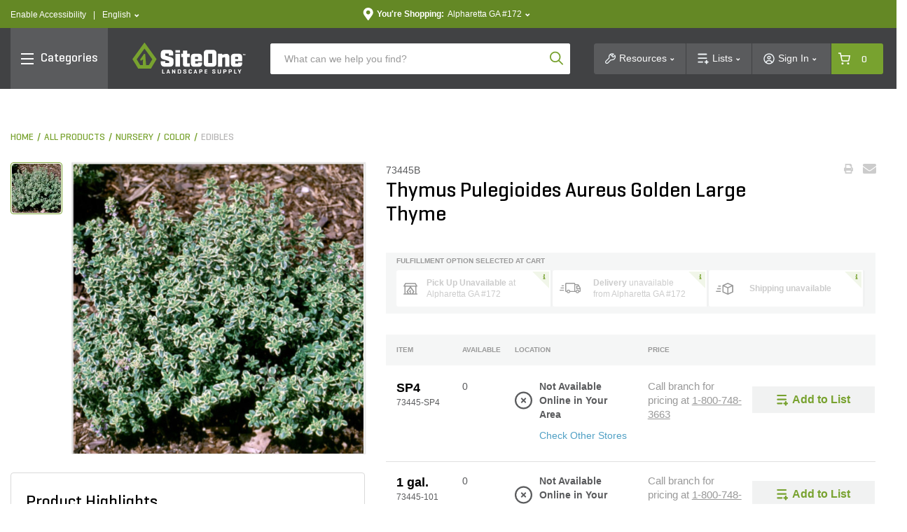

--- FILE ---
content_type: text/html;charset=UTF-8
request_url: https://www.siteone.com/en/73445b-thymus-pulegioides-aureus-golden-large-thyme/p/813428
body_size: 87426
content:
<!DOCTYPE html>
<html lang="en">
<head>
<title>Thymus Pulegioides Aureus Golden Large Thyme | SiteOne US</title>
<meta http-equiv="Content-Type" content="text/html; charset=utf-8"/>
<meta http-equiv="X-UA-Compatible" content="IE=edge">
<meta charset="utf-8">
<meta name="viewport" content="width=device-width, initial-scale=1, user-scalable=no">
<meta name="com.silverpop.brandeddomains" content="www.pages02.net,info.siteone.com,siteone.com,web.qa.siteone.com,www.johndeerelandscapes.com,www.siteone.com,sio-d-www.ms.ycs.io,sio-q-www.ms.ycs.io,sio-q2-www.ms.ycs.io,sio-s-www.ms.ycs.io,test.siteone.com" />
<meta name="format-detection" content="telephone=no">
<meta name="facebook-domain-verification" content="n4x4uwnap8jc0vgji0hephpw4c7i3g" />
<meta name="keywords">
<meta name="description" content="Thymus Pulegioides Aureus Golden Large Thyme Thymus Pulegioides Aureus Golden Large Thyme is an aromatic, edible shrub that is grown as a culinary herb. It is excellent for edgings, border fronts, and rocky landscapes. Aureus Golden Large Thyme has small, rounded leaves that emerge chartreuse in spring. The leaves mature to green with golden edges and have a strong lemon scent. It is adorned with spikes of tubular, small, pale lilac blossoms from early to mid-summer. The flowers attract bees and butterflies. Aureus Golden Large Thyme is best grown in alkaline to neutral, well-drained soils under full sun.">
<meta name="robots" content="index,follow">
<meta property="og:url" content="https://www.siteone.com/en/73445b-thymus-pulegioides-aureus-golden-large-thyme/p/813428">
<meta property="og:type" content="product">
<meta property="og:site_name" content="SiteOne Landscape Supply">
<meta property="og:locale" content="en_US">
<meta property="og:title" content="Thymus Pulegioides Aureus Golden Large Thyme">
<meta property="og:description" content="Thymus Pulegioides Aureus Golden Large Thyme Thymus Pulegioides Aureus Golden Large Thyme is an aromatic, edible shrub that is grown as a culinary herb. It is excellent for edgings, border fronts, and rocky landscapes. Aureus Golden Large Thyme has small, rounded leaves that emerge chartreuse in spring. The leaves mature to green with golden edges and have a strong lemon scent. It is adorned with spikes of tubular, small, pale lilac blossoms from early to mid-summer. The flowers attract bees and butterflies. Aureus Golden Large Thyme is best grown in alkaline to neutral, well-drained soils under full sun.">
<meta property="og:image" content="https://www.siteone.com/medias/sys_master/PimProductImages/assets/ProductAssets/US/NoBrand/itemImage/229333/image-thumb__229333__thumbnail/813428-1-819660.b26014a5/813428-1-819660.b26014a5.jpg">
<link rel="shortcut icon" type="image/x-icon" media="all" href="/_ui/responsive/theme-lambda/images/favicon.ico" />
<link rel="alternate" href="https://www.siteone.com/en/73445b-thymus-pulegioides-aureus-golden-large-thyme/p/813428" hreflang="en" />
<link rel="alternate" href="https://www.siteone.com/es/73445b-thymus-pulegioides-aureus-golden-large-thyme/p/813428" hreflang="es" />
<link rel="alternate" href="https://www.siteone.com/en/73445b-thymus-pulegioides-aureus-golden-large-thyme/p/813428" hreflang="x-default" />
<link rel="canonical" href="https://www.siteone.com/en/73445b-thymus-pulegioides-aureus-golden-large-thyme/p/813428"/>
<link rel="stylesheet" type="text/css" media="all" href="/_ui/responsive/theme-lambda/css/style.css?v=20260108 1920"/>
<link rel="preload" type="text/css" media="all" href="/_ui/responsive/theme-lambda/css/addons.css?v=20260108 1920" as="style" onload="this.onload=null;this.rel='stylesheet'"/>
<noscript><link rel="stylesheet" type="text/css" media="all" href="/_ui/responsive/theme-lambda/css/addons.css?v=20260108 1920"/></noscript><script type="text/javascript" src="/_ui/responsive/common/js/jquery-3.5.1.min.js"></script><script src="https://www.sc.pages02.net/lp/static/js/iMAWebCookie.js?1fc719b-1047cb0959a-f528764d624db129b32c21fbca0cb8d6&h=www.pages02.net" type="text/javascript"></script><script type="text/javascript">
   var oldURL = document.referrer;
   var rPath = oldURL.substring(oldURL.lastIndexOf('/') + 1);
   var analytics = {};
   var channel = 'Nursery';
   var _AAData = {};
   var digitalData = {};
   _AAData.page = {};
   _AAData.language = {};
   var fireSearchLandingPage = false;
   
   _AAData.page.pageName = channel != "" ? 'Nursery:Product Details' : 'Product Details';
   
   
   _AAData.visitorStatus = 'not logged in';
   _AAData.agentID='';
   _AAData.pEmail = '';
    _AAData.pAccount = '';
    _AAData.pArea = '';
    _AAData.pRegion = '';
   
   _AAData.page.template = 'product detail';
   _AAData.channel = channel;
   if($('html').attr('lang')==='en'){
   _AAData.language.LanguageSelection = "english"; 
   }
   else if($('html').attr('lang')==='es'){
   _AAData.language.LanguageSelection = "spanish"; 
   }
    
   
   _AAData.productSKU = "813428";
  try{
   _satellite.track("dtm-event-user");
   }catch (e) {}
   
	_AAData.eventType = "prod-details"; 
	_AAData.productSearchTerm = "";
	_AAData.productSearchNoOfResults="";
	

  _AAData.storeNumber = "172";
  _AAData.storeState =  "GA";
   


  
  //POST PAGE EVENTS - Called after page load 
  function postPageEvent() {
	   
	  
	  if (window.location.pathname == '/login'){
		 try{
		  _satellite.track("dtm-event-user"); 
	  	}catch (e) {}
	  }
  
	   

   var eventType = [
   
   ];

      
     for(var i=0;i<eventType.length;++i){
        if(document.referrer.indexOf(eventType[i].referrer) > 0){
               
         _AAData.userStoreNumber = "172";
	     _AAData.userStoreState =  "GA";
          
        	  _AAData.userType = "returning";
        	 
          _AAData.eventType = eventType[i].eventType;
        try{
          _satellite.track("dtm-event-user"); 
        	}catch (e) {}
          
        }
     }
     
  } 

    </script><script src="//assets.adobedtm.com/launch-EN5dfbd141e22f428c9d7b74e9899499cb.min.js" async></script><script>
    (function(w,d,s,l,i){w[l]=w[l]||[];w[l].push({'gtm.start':new Date().getTime(),event:'gtm.js'});var f=d.getElementsByTagName(s)[0],j=d.createElement(s),dl=l!='dataLayer'?'&l='+l:'';j.async=true;j.src='https://www.googletagmanager.com/gtm.js?id='+i+dl;f.parentNode.insertBefore(j,f);})(window,document,'script','dataLayer','GTM-PNGWQJS');
</script><script> 
var dataLayer = dataLayer || []; 

dataLayer.push({
	'event': 'page_view',
	'page_location': 'https://www.siteone.com/en/73445b-thymus-pulegioides-aureus-golden-large-thyme/p/813428',
	'page_title' : 'Thymus Pulegioides Aureus Golden Large Thyme | SiteOne US',
	'page_referrer' : '',
	'page_type' : 'Nursery:Product Details',
	'user_id': ''
});

var ga4analytics = {
	currency: "USD",
	
			isloggedin: false,
			visitor_status: 'guest',
			account_classification: '',
		
};


var pixelTagParams = {
	event: "pixel_remark",
	br_pageview_params:  
	{
		br_user_id: "",
		br_page_type: "other"
	}  
}
$(document).ready(function() {
	/* start event login */
	$(document).on("submit", "#loginForm", function(e){
		$.cookie('submitlogin', "login", {path:'/'});
	});
	var loginErrorMsg = $("#loginErrorMsg").val();
	if($.cookie("submitlogin") === "login" && (loginErrorMsg == null || loginErrorMsg.trim() == "")){
		ACC.ga4analytics.login();
   		$.cookie("submitlogin", null, { path: '/' });
	}else{
		$.cookie("submitlogin", null, { path: '/' });
	}
	
	/* end event login */
	/* start event view_item */
	
		   		var productPrice = 0;
		   	
	    
		ACC.ga4analytics.view_item(
			'813428',
			'Thymus Pulegioides Aureus Golden Large Thyme',
			productPrice,
			'',
			'Nursery',
			'Color',
			'Edibles'
		);
	
	/* end event view_item */
	/* start event view_item_list */
	
	/* end event view_item_list */
	/* start event purchase */
	
	/* end event purchase */

	/* Pixel Implementation */
	pixelTagParams.br_pageview_params.br_user_id = uuidv4();
	
    if ($('.page-siteonehomepage').length || $(".page-siteonecanada").length) { //homepage or landing pages
        pixelTagParams.br_pageview_params.br_page_type = "homepage";
    }
    else if ($('.page-productGrid').length || $('.page-template-pages-category-categoryLandingPage').length || $('.template-pages-category-categoryLandingPage').length) { //category listing pages and category product listing pages
        pixelTagParams.br_pageview_params.br_page_type = "category";

		//getting category code and name productDetails
    }
    else if ($('.page-searchGrid').length || $('.page-searchEmpty').length) { //search listing pages
        pixelTagParams.br_pageview_params.br_page_type = "search";
		//getting search data productDetails
    }
    else if ($('.page-productDetails').length) { //product, product bundle, product collection or sku set pages
        pixelTagParams.br_pageview_params.br_page_type = "product";

        //getting product data
		
			pixelTagParams.br_pageview_params.br_ptype_params =
			{
				br_product_id: '73445B',
				br_product_name: 'Thymus Pulegioides Aureus Golden Large Thyme',
				br_product_sku_id: '813428'
			}
		
    }
    else if ($('.template-pages-article-articleLandingPage').length) { //content Page
        pixelTagParams.br_pageview_params.br_page_type = "content";
    }
	else if($('.page-siteOneCheckoutPage').length){ //checkout page
		pixelTagParams.br_pageview_params.br_page_type = "other";
		pixelTagParams.br_pageview_params.br_ptype_params =
			{
				br_is_conversion: false
			}
	}
	else if($('.page-orderSummaryPage').length){ //review and checkout page
		pixelTagParams.br_pageview_params.br_page_type = "other";
		pixelTagParams.br_pageview_params.br_ptype_params =
			{
				br_is_conversion: false
			}
	}
    dataLayer.push(pixelTagParams);
    //console.log("pixelTagParams: ", pixelTagParams);
	/* ./Pixel Implementation */
});
</script>
<script>(window.BOOMR_mq=window.BOOMR_mq||[]).push(["addVar",{"rua.upush":"false","rua.cpush":"true","rua.upre":"false","rua.cpre":"true","rua.uprl":"false","rua.cprl":"false","rua.cprf":"false","rua.trans":"SJ-7c98b3ba-f8f8-4b83-83e8-4808ea12bc77","rua.cook":"false","rua.ims":"false","rua.ufprl":"false","rua.cfprl":"true","rua.isuxp":"false","rua.texp":"norulematch","rua.ceh":"false","rua.ueh":"false","rua.ieh.st":"0"}]);</script>
                              <script>!function(e){var n="https://s.go-mpulse.net/boomerang/";if("False"=="True")e.BOOMR_config=e.BOOMR_config||{},e.BOOMR_config.PageParams=e.BOOMR_config.PageParams||{},e.BOOMR_config.PageParams.pci=!0,n="https://s2.go-mpulse.net/boomerang/";if(window.BOOMR_API_key="D4JSY-FEXF9-UCF6H-DXN5X-JSFKM",function(){function e(){if(!o){var e=document.createElement("script");e.id="boomr-scr-as",e.src=window.BOOMR.url,e.async=!0,i.parentNode.appendChild(e),o=!0}}function t(e){o=!0;var n,t,a,r,d=document,O=window;if(window.BOOMR.snippetMethod=e?"if":"i",t=function(e,n){var t=d.createElement("script");t.id=n||"boomr-if-as",t.src=window.BOOMR.url,BOOMR_lstart=(new Date).getTime(),e=e||d.body,e.appendChild(t)},!window.addEventListener&&window.attachEvent&&navigator.userAgent.match(/MSIE [67]\./))return window.BOOMR.snippetMethod="s",void t(i.parentNode,"boomr-async");a=document.createElement("IFRAME"),a.src="about:blank",a.title="",a.role="presentation",a.loading="eager",r=(a.frameElement||a).style,r.width=0,r.height=0,r.border=0,r.display="none",i.parentNode.appendChild(a);try{O=a.contentWindow,d=O.document.open()}catch(_){n=document.domain,a.src="javascript:var d=document.open();d.domain='"+n+"';void(0);",O=a.contentWindow,d=O.document.open()}if(n)d._boomrl=function(){this.domain=n,t()},d.write("<bo"+"dy onload='document._boomrl();'>");else if(O._boomrl=function(){t()},O.addEventListener)O.addEventListener("load",O._boomrl,!1);else if(O.attachEvent)O.attachEvent("onload",O._boomrl);d.close()}function a(e){window.BOOMR_onload=e&&e.timeStamp||(new Date).getTime()}if(!window.BOOMR||!window.BOOMR.version&&!window.BOOMR.snippetExecuted){window.BOOMR=window.BOOMR||{},window.BOOMR.snippetStart=(new Date).getTime(),window.BOOMR.snippetExecuted=!0,window.BOOMR.snippetVersion=12,window.BOOMR.url=n+"D4JSY-FEXF9-UCF6H-DXN5X-JSFKM";var i=document.currentScript||document.getElementsByTagName("script")[0],o=!1,r=document.createElement("link");if(r.relList&&"function"==typeof r.relList.supports&&r.relList.supports("preload")&&"as"in r)window.BOOMR.snippetMethod="p",r.href=window.BOOMR.url,r.rel="preload",r.as="script",r.addEventListener("load",e),r.addEventListener("error",function(){t(!0)}),setTimeout(function(){if(!o)t(!0)},3e3),BOOMR_lstart=(new Date).getTime(),i.parentNode.appendChild(r);else t(!1);if(window.addEventListener)window.addEventListener("load",a,!1);else if(window.attachEvent)window.attachEvent("onload",a)}}(),"".length>0)if(e&&"performance"in e&&e.performance&&"function"==typeof e.performance.setResourceTimingBufferSize)e.performance.setResourceTimingBufferSize();!function(){if(BOOMR=e.BOOMR||{},BOOMR.plugins=BOOMR.plugins||{},!BOOMR.plugins.AK){var n="true"=="true"?1:0,t="",a="clpwkeqxhzni62lmpcza-f-abe94c2f9-clientnsv4-s.akamaihd.net",i="false"=="true"?2:1,o={"ak.v":"39","ak.cp":"763243","ak.ai":parseInt("433583",10),"ak.ol":"0","ak.cr":8,"ak.ipv":4,"ak.proto":"h2","ak.rid":"48335235","ak.r":47358,"ak.a2":n,"ak.m":"dsca","ak.n":"essl","ak.bpcip":"18.223.101.0","ak.cport":56734,"ak.gh":"23.208.24.242","ak.quicv":"","ak.tlsv":"tls1.3","ak.0rtt":"","ak.0rtt.ed":"","ak.csrc":"-","ak.acc":"","ak.t":"1768716466","ak.ak":"hOBiQwZUYzCg5VSAfCLimQ==YOtWH+vYY+6MtCGFu/iHl4OyTT6W6tqjCu0Q7OqRCepOcT+FADKGOWwHSOi5WG+n23f13xazJrziX9rcn0uxf17PMrnajeAhNSYbfX5nuM4+j3o8/ry5AZdZtSVYj6kcYG8Ji7gJd0bMAQ67EnBaP4WebFrANKp0E+CllDrnJEaf47MZJAOBP0MfVI3CbnQn/Q57hR93uYEEwG69W1GTQC5xFLbFCjw68XdtXaTQ2IeYwZSqNoFsK5x6CMfvdo3p1GJpjkV7c1dabBW/sxvxIwL4cFJoBjKX1rotAwTkSaU9DyLp2Tjw7ioXVuUIOpqp/y68maVkC3caPdYfjR0EdlncuPdVsh6xmNQVzMpBJ+NFLvYhp3lbcfE9x5EiaAWwggqlGUoaaVZr1wlU2lHsCUblvIdu7J6JoDIKT2dT5YY=","ak.pv":"281","ak.dpoabenc":"","ak.tf":i};if(""!==t)o["ak.ruds"]=t;var r={i:!1,av:function(n){var t="http.initiator";if(n&&(!n[t]||"spa_hard"===n[t]))o["ak.feo"]=void 0!==e.aFeoApplied?1:0,BOOMR.addVar(o)},rv:function(){var e=["ak.bpcip","ak.cport","ak.cr","ak.csrc","ak.gh","ak.ipv","ak.m","ak.n","ak.ol","ak.proto","ak.quicv","ak.tlsv","ak.0rtt","ak.0rtt.ed","ak.r","ak.acc","ak.t","ak.tf"];BOOMR.removeVar(e)}};BOOMR.plugins.AK={akVars:o,akDNSPreFetchDomain:a,init:function(){if(!r.i){var e=BOOMR.subscribe;e("before_beacon",r.av,null,null),e("onbeacon",r.rv,null,null),r.i=!0}return this},is_complete:function(){return!0}}}}()}(window);</script></head>
<body class="page-productDetails pageType-ProductPage template-pages-product-productLayout2Page  smartedit-page-uid-productDetails smartedit-page-uuid-eyJpdGVtSWQiOiJwcm9kdWN0RGV0YWlscyIsImNhdGFsb2dJZCI6InNpdGVvbmVDb250ZW50Q2F0YWxvZyIsImNhdGFsb2dWZXJzaW9uIjoiT25saW5lIn0= smartedit-catalog-version-uuid-siteoneContentCatalog/Online  language-en">
<input type="hidden" class="pagename" value="Product Details"/>
<input type="hidden" class="headingname" value=""/>
<div class="branding-mobile hidden-xs hidden-sm hidden-md hidden-lg">
<div class="js-mobile-logo">
</div>
<div class="site-logo-print">
<svg xmlns="http://www.w3.org/2000/svg" width="162" height="45" viewBox="0 0 162 45" fill="none" class="">
<path d="M78.1907 11.8153H72.1818V16.3491H69.6763V21.0239H72.1818V31.4365C72.1818 33.096 73.5267 34.441 75.1862 34.441H81.8351V29.7662H78.1907V21.0239H81.8351V16.3491H78.1907V11.8153Z" fill="#414244"/>
<path d="M53.2651 20.59C46.8548 19.0715 46.9633 18.681 46.9633 18.681V16.0995H52.0503V18.681H58.3412V15.2427C58.3412 12.7914 56.3455 10.7957 53.8942 10.7957H45.1627C42.7114 10.7957 40.7157 12.7914 40.7157 15.2427V19.8091C40.7157 19.8091 40.2168 22.8786 43.8829 23.9958C48.4709 25.395 52.5709 26.6315 52.5709 26.6315V29.3757H47.1368V26.7508H40.7157V29.9939C40.7157 32.4452 42.7114 34.4409 45.1627 34.4409H54.2629C56.7142 34.4409 58.7099 32.4452 58.7099 29.9939V24.4513C58.7099 24.4513 58.7642 21.8916 53.2651 20.59Z" fill="#414244"/>
<path d="M68.0163 16.3491H61.4868V34.4301H68.0163V16.3491Z" fill="#414244"/>
<path d="M68.0163 11.208H61.4868V14.6679H68.0163V11.208Z" fill="#414244"/>
<path d="M95.2733 16.3491H87.4638C85.2511 16.3491 83.4507 18.1495 83.4507 20.3622V30.5254C83.4507 32.7381 85.2511 34.5385 87.4638 34.5385H95.2733C97.486 34.5385 99.2865 32.7381 99.2865 30.5254V28.5405H93.6355V29.7661C93.6355 30.1783 92.5942 30.1566 92.5942 30.1566H90.2297C89.8609 30.1783 89.5464 29.9071 89.5247 29.5383C89.5247 29.4841 89.5247 29.4299 89.5355 29.3648V26.9135H99.2865V20.3514C99.2756 18.1496 97.486 16.3491 95.2733 16.3491ZM93.5162 23.6813H89.4596V21.2516C89.4596 20.6768 89.8609 20.59 90.3815 20.59H92.6918C93.1148 20.5791 93.4619 20.8937 93.5053 21.3059L93.5162 23.6813Z" fill="#414244"/>
<path d="M134.147 16.3491C132.065 16.5334 130.015 16.989 128.062 17.7157V16.3491H122.097V34.5277H128.062V22.0651L130.514 21.2733C132.282 20.5792 132.195 22.6183 132.195 22.6183V34.5277H138.16V20.3622C138.16 18.1387 136.36 16.3491 134.147 16.3491Z" fill="#414244"/>
<path d="M146.501 26.9244H156.252V20.3622C156.252 18.1495 154.452 16.3491 152.239 16.3491H144.43C142.217 16.3491 140.417 18.1495 140.417 20.3622V30.5254C140.417 32.7381 142.206 34.5385 144.43 34.5385H152.239C154.452 34.5385 156.252 32.7381 156.252 30.5254V28.5405H150.601V29.7661C150.601 30.1783 149.56 30.1566 149.56 30.1566H147.196C146.827 30.1783 146.512 29.9071 146.491 29.5383C146.491 29.4841 146.491 29.419 146.501 29.3648V26.9244ZM146.447 23.6813V21.2516C146.447 20.6768 146.848 20.59 147.369 20.59H149.679C150.102 20.5791 150.45 20.8937 150.482 21.3059V23.6704L146.447 23.6813Z" fill="#414244"/>
<path d="M115.535 10.7957H105.936C103.625 10.7957 101.749 12.6721 101.749 14.9824V30.2325C101.749 32.5428 103.625 34.4192 105.936 34.4192H115.535C117.845 34.4192 119.722 32.5428 119.722 30.2325V14.9824C119.732 12.6721 117.856 10.7957 115.535 10.7957ZM113.778 29.3648H107.931V16.3491H113.778V29.3648Z" fill="#414244"/>
<path d="M43.9156 43.2267H46.0198C46.1825 43.2267 46.2584 43.2809 46.2584 43.4327V43.9642C46.2584 44.1161 46.1825 44.1812 46.0198 44.1812H42.831C42.69 44.1812 42.6357 44.1052 42.6357 43.9642V38.6278C42.6357 38.4759 42.6899 38.4108 42.8635 38.4108H43.6878C43.8614 38.4108 43.9156 38.4759 43.9156 38.6278V43.2267Z" fill="#414244"/>
<path d="M51.6815 38.4001C51.8225 38.3892 51.9527 38.476 51.9852 38.617L53.7423 43.9643C53.7857 44.1053 53.7314 44.1812 53.5687 44.1812H52.7228C52.5926 44.1921 52.4733 44.1053 52.4516 43.9643L52.1262 42.9231H50.3691L50.0436 43.9643C50.022 44.0944 49.8918 44.1921 49.7616 44.1812H48.9916C48.818 44.1812 48.7638 44.1053 48.8072 43.9643L50.5751 38.617C50.5968 38.476 50.727 38.3892 50.868 38.4001H51.6815ZM51.5188 41.0792C51.3887 40.5694 51.3019 40.0596 51.2477 39.539C51.226 39.6474 51.0741 40.7212 50.9548 41.0792L50.6294 42.0337H51.8333L51.5188 41.0792Z" fill="#414244"/>
<path d="M61.3137 43.9641C61.3137 44.1051 61.2595 44.181 61.0859 44.181H60.3375C60.2182 44.181 60.164 44.1594 60.1206 44.0835L58.2984 41.2742C58.1466 41.0573 58.0272 40.8295 57.9188 40.5909V43.975C57.9188 44.116 57.8646 44.1919 57.6911 44.1919H56.9426C56.7691 44.1919 56.7148 44.1268 56.7148 43.975V38.6277C56.7148 38.4867 56.7691 38.4107 56.9426 38.4107H57.6911C57.767 38.3999 57.8429 38.4324 57.8863 38.4975L59.7844 41.4261C59.9037 41.6213 60.0122 41.8165 60.1098 42.0226V38.6277C60.1098 38.4867 60.164 38.4107 60.3375 38.4107H61.0859C61.2595 38.4107 61.3137 38.4758 61.3137 38.6277V43.9641Z" fill="#414244"/>
<path d="M65.0014 44.1812C64.8495 44.1812 64.8062 44.1052 64.8062 43.9642V38.6278C64.8062 38.4759 64.8603 38.4108 65.0339 38.4108H67.0947C68.8085 38.4108 69.405 39.0833 69.405 39.7883V42.7928C69.405 43.5087 68.8085 44.1703 67.0947 44.1703L65.0014 44.1812ZM66.0752 39.3545V43.2267H67.0839C67.7238 43.2267 68.1143 43.0098 68.1143 42.5868V39.9836C68.1143 39.5606 67.7238 39.3436 67.0839 39.3436L66.0752 39.3545Z" fill="#414244"/>
<path d="M75.8041 39.8751C75.8041 39.4629 75.4896 39.2677 74.8822 39.2677C74.2748 39.2677 73.9603 39.4629 73.9603 39.8751V40.0052C73.9711 40.233 74.1229 40.4174 74.3507 40.4608L75.9993 40.9814C76.6393 41.1874 77.1165 41.5779 77.1165 42.207V42.8578C77.1165 43.5737 76.5634 44.2462 74.8713 44.2462C73.1793 44.2462 72.6152 43.5737 72.6152 42.8578V42.3263C72.6152 42.1745 72.6803 42.1094 72.843 42.1094H73.6348C73.8083 42.1094 73.8626 42.1745 73.8626 42.3263V42.706C73.8626 43.1181 74.2205 43.3134 74.8605 43.3134C75.5004 43.3134 75.8584 43.1181 75.8584 42.706V42.4348C75.8584 42.0877 75.4787 41.9467 75.0557 41.8057L73.5914 41.3068C73.1034 41.155 72.7671 40.7211 72.7346 40.2113V39.7123C72.7346 38.9965 73.2227 38.324 74.8822 38.324C76.5417 38.324 77.0623 38.9965 77.0623 39.7123V40.0594C77.0623 40.2004 76.9972 40.2764 76.8237 40.2764H76.0319C75.8692 40.2764 75.815 40.2113 75.815 40.0594L75.8041 39.8751Z" fill="#414244"/>
<path d="M84.7092 42.8578C84.7092 43.5737 84.1995 44.2462 82.4857 44.2462C80.772 44.2462 80.2622 43.5737 80.2622 42.8578V39.7123C80.2622 38.9965 80.772 38.324 82.4857 38.324C84.1995 38.324 84.7092 38.9965 84.7092 39.7123V40.1245C84.7092 40.2764 84.655 40.3415 84.4923 40.3415H83.7114C83.5378 40.3415 83.4727 40.2872 83.4727 40.1245V39.9184C83.4727 39.4954 83.1473 39.2785 82.5074 39.2785C81.8783 39.2785 81.5529 39.4954 81.5529 39.9184V42.6518C81.5529 43.0748 81.8783 43.2917 82.5074 43.2917C83.1365 43.2917 83.4727 43.0748 83.4727 42.6518V42.3263C83.4727 42.1745 83.5378 42.1094 83.7114 42.1094H84.4923C84.655 42.1094 84.7092 42.1636 84.7092 42.3263V42.8578Z" fill="#414244"/>
<path d="M90.2841 38.3998C90.4251 38.3781 90.5552 38.4757 90.5877 38.6167L92.3449 43.964C92.3883 44.105 92.3341 44.181 92.1714 44.181H91.3253C91.1951 44.1918 91.0758 44.105 91.0541 43.964L90.7179 42.9228H88.9608L88.6354 43.964C88.6137 44.0942 88.4835 44.1918 88.3534 44.181H87.5941C87.4206 44.181 87.3664 44.105 87.4097 43.964L89.1777 38.6167C89.1994 38.4757 89.3296 38.3781 89.4706 38.3998H90.2841ZM90.1214 41.0789C89.9912 40.5691 89.9044 40.0593 89.8502 39.5387C89.8285 39.6472 89.6766 40.721 89.5573 41.0789L89.2319 42.0334H90.4359L90.1214 41.0789Z" fill="#414244"/>
<path d="M96.5968 42.1311V43.9533C96.5968 44.1052 96.5426 44.1703 96.369 44.1703H95.5447C95.3712 44.1703 95.3169 44.1052 95.3169 43.9533V38.6169C95.3169 38.465 95.3712 38.3999 95.5447 38.3999H97.5296C99.2434 38.3999 99.8182 39.0724 99.8182 39.7883V40.7428C99.8182 41.4587 99.2434 42.1311 97.5296 42.1311H96.5968ZM96.5968 39.3544V41.1766H97.5296C98.1587 41.1766 98.5492 40.9597 98.5492 40.5476V39.9835C98.5492 39.5605 98.1587 39.3436 97.5296 39.3436L96.5968 39.3544Z" fill="#414244"/>
<path d="M103.202 44.1809C103.029 44.1809 102.975 44.1159 102.975 43.964V38.6384C102.975 38.4866 103.029 38.4215 103.202 38.4215H106.435C106.597 38.4215 106.673 38.4757 106.673 38.6276V39.159C106.673 39.3109 106.597 39.376 106.435 39.376H104.254V40.7535H106.283C106.456 40.7535 106.521 40.8077 106.521 40.9596V41.4693C106.521 41.6103 106.445 41.6754 106.283 41.6754H104.254V43.259H106.532C106.706 43.259 106.771 43.3133 106.771 43.4651V43.9966C106.771 44.1484 106.706 44.2135 106.532 44.2135L103.202 44.1809Z" fill="#414244"/>
<path d="M117.021 39.8749C117.021 39.4628 116.706 39.2675 116.099 39.2675C115.491 39.2675 115.166 39.4628 115.166 39.8749V40.0051C115.177 40.2329 115.339 40.4172 115.556 40.4606L117.205 40.9812C117.845 41.1873 118.322 41.5778 118.322 42.2069V42.8577C118.322 43.5736 117.769 44.246 116.066 44.246C114.374 44.246 113.81 43.5736 113.81 42.8577V42.3262C113.81 42.1743 113.875 42.1093 114.038 42.1093H114.83C115.003 42.1093 115.057 42.1743 115.057 42.3262V42.7058C115.057 43.118 115.415 43.3132 116.055 43.3132C116.695 43.3132 117.053 43.118 117.053 42.7058V42.4347C117.053 42.0876 116.674 41.9466 116.251 41.8056L114.786 41.3175C114.298 41.1656 113.962 40.7318 113.929 40.222V39.7231C113.929 39.0072 114.417 38.3347 116.077 38.3347C117.736 38.3347 118.257 39.0072 118.257 39.7231V40.0702C118.257 40.2112 118.192 40.2871 118.018 40.2871H117.227C117.064 40.2871 117.01 40.222 117.01 40.0702L117.021 39.8749Z" fill="#414244"/>
<path d="M122.813 42.6627C122.813 43.0857 123.192 43.3026 123.821 43.3026C124.451 43.3026 124.852 43.0857 124.852 42.6627V38.6278C124.852 38.4759 124.906 38.4108 125.08 38.4108H125.904C126.077 38.4108 126.121 38.4759 126.121 38.6278V42.8687C126.121 43.5846 125.535 44.2571 123.821 44.2571C122.108 44.2571 121.522 43.5846 121.522 42.8687V38.6278C121.522 38.4759 121.587 38.4108 121.761 38.4108H122.585C122.748 38.4108 122.813 38.4759 122.813 38.6278V42.6627Z" fill="#414244"/>
<path d="M130.839 42.1311V43.9533C130.839 44.1052 130.785 44.1703 130.612 44.1703H129.787C129.614 44.1703 129.56 44.1052 129.56 43.9533V38.6169C129.56 38.465 129.614 38.3999 129.787 38.3999H131.772C133.486 38.3999 134.061 39.0724 134.061 39.7883V40.7428C134.061 41.4587 133.486 42.1311 131.772 42.1311H130.839ZM130.839 39.3544V41.1766H131.772C132.412 41.1766 132.792 40.9597 132.792 40.5476V39.9835C132.792 39.5605 132.401 39.3436 131.772 39.3436L130.839 39.3544Z" fill="#414244"/>
<path d="M138.497 42.1311V43.9533C138.497 44.1052 138.442 44.1703 138.269 44.1703H137.445C137.271 44.1703 137.217 44.1052 137.217 43.9533V38.6169C137.217 38.465 137.271 38.3999 137.445 38.3999H139.43C141.143 38.3999 141.718 39.0724 141.718 39.7883V40.7428C141.718 41.4587 141.143 42.1311 139.43 42.1311H138.497ZM138.497 39.3544V41.1766H139.43C140.069 41.1766 140.449 40.9597 140.449 40.5476V39.9835C140.449 39.5605 140.059 39.3436 139.43 39.3436L138.497 39.3544Z" fill="#414244"/>
<path d="M146.154 43.2267H148.259C148.421 43.2267 148.497 43.2809 148.497 43.4327V43.9642C148.497 44.1161 148.421 44.1812 148.259 44.1812H145.07C144.929 44.1812 144.875 44.1052 144.875 43.9642V38.6278C144.875 38.4759 144.929 38.4108 145.102 38.4108H145.927C146.1 38.4108 146.154 38.4759 146.154 38.6278V43.2267Z" fill="#414244"/>
<path d="M152.478 40.5584C152.532 40.6886 152.629 40.9706 152.64 41.0031C152.684 40.8513 152.738 40.6994 152.814 40.5584L153.812 38.6169C153.866 38.4976 153.931 38.3999 154.083 38.3999H154.896C155.059 38.3999 155.146 38.4759 155.07 38.6169L153.28 41.9685V43.9642C153.28 44.1052 153.226 44.1811 153.052 44.1811H152.228C152.055 44.1811 151.989 44.116 151.989 43.9642V42.1095L150.189 38.6169C150.124 38.4867 150.189 38.3999 150.352 38.3999H151.285C151.415 38.3999 151.534 38.4867 151.567 38.6169L152.478 40.5584Z" fill="#414244"/>
<path d="M23.4592 32.2933H20.1294C19.9558 32.2933 19.8148 32.1632 19.7931 31.9896L18.5132 16.7937C18.4915 16.6202 18.3505 16.4901 18.177 16.4901H17.0381C16.9296 16.4901 16.8212 16.5443 16.7561 16.6311L11.4088 24.2236C11.3329 24.332 11.322 24.4839 11.3979 24.5923L12.168 25.8722C12.2657 26.0349 12.4826 26.0892 12.6453 25.9807C12.6453 25.9807 12.6453 25.9807 12.6561 25.9807L14.8688 24.549C15.0315 24.4513 15.2376 24.4947 15.346 24.6465C15.3894 24.7116 15.4111 24.7876 15.4003 24.8743L15.1183 31.9788C15.0966 32.1523 14.9556 32.2825 14.782 32.2825H11.5932C11.4739 32.2825 11.3654 32.2174 11.3003 32.1198L6.5821 24.2994C6.50617 24.1801 6.51704 24.0283 6.60381 23.9198L17.2659 9.33135C17.3744 9.1795 17.5913 9.14696 17.7431 9.25542C17.7757 9.27711 17.7974 9.29881 17.8191 9.33135L28.4811 23.9198C28.557 24.0283 28.5679 24.1801 28.5028 24.2994L23.7846 32.1198C23.687 32.2391 23.5785 32.3041 23.4592 32.2933ZM17.2442 0.719266L0.486395 23.6813C0.399623 23.7897 0.399679 23.9415 0.475604 24.0609L8.52365 37.1091C8.58873 37.2067 8.69715 37.2718 8.81646 37.2718H26.4528C26.5721 37.2718 26.6806 37.2067 26.7457 37.1091L34.5985 24.0609C34.6744 23.9415 34.6636 23.7897 34.5768 23.6813L17.8082 0.719266C17.6997 0.567416 17.4828 0.534869 17.331 0.643333C17.2876 0.65418 17.2659 0.686727 17.2442 0.719266Z" fill="#77A12E"/>
<path d="M158.704 16.4467V16.7721H158.075V18.3991H157.684V16.7721H157.066V16.4467H158.704ZM160.819 18.3991L160.743 17.2494C160.732 17.0975 160.732 16.924 160.732 16.7071H160.71C160.656 16.8806 160.602 17.1084 160.548 17.2928L160.19 18.3774H159.788L159.441 17.2602C159.409 17.1192 159.344 16.8806 159.3 16.7071H159.279C159.279 16.8914 159.268 17.0758 159.268 17.2494L159.192 18.3991H158.823L158.964 16.4467H159.55L159.886 17.4012C159.94 17.5639 159.984 17.7267 160.016 17.9002H160.038C160.081 17.7267 160.135 17.5531 160.168 17.423L160.504 16.4576H161.068L161.209 18.41L160.819 18.3991Z" fill="#414244"/>
</svg>
</div>
</div>
<main data-currency-iso-code="USD" role="main">
<a href="#skip-to-content" class="skiptocontent" data-role="none">text.skipToContent</a>
<a href="#skiptonavigation" class="skiptonavigation" data-role="none">text.skipToNavigation</a>
<!-- /WEB-INF/tags/responsive/common/footer/ -->
<div class="yCmsContentSlot container">
</div><input type="hidden" id="unitUid" name="unitUid" value="">
<input type="hidden" id="emailaddres" name="emailaddres" value="">
<input type="hidden" id="accountGuid" name="accountGuid" value="">
<input type="hidden" id="customerHomeBranch" name="customerHomeBranch" value="">
<input type="hidden" id="customerArea" name="customerArea" value="">
<input type="hidden" id="customerRegion" name="customerRegion" value="">
<input type="hidden" id="mainAccountGUID" name="mainAccountGUID" value="">
<input type="hidden" id="mainAccountID" name="mainAccountID" value="">
<input type="hidden" id="mainAccountName" name="mainAccountName" value="">
<input type="hidden" id="trackBranch" name="trackBranch" value="172">
<input type="hidden" value="false" class="checkmixedcart"/>
<input type="hidden" id="loginErrorMsg" name="loginErrorMsg" value=" ">
<input type="hidden" id="globalMobileFlag" name="globalMobileFlag" value="false">
<!-- localizedBranch :  -->
<input type="hidden" id="cartCountId" name="cartCountId" value="0">
<input type="hidden" class="loginstatus" value=""/>
<input type="hidden" class="cartdataguest" value="0"/>
<input type="hidden" class="siteonepagename" value="products: nursery: color: edibles: thymus pulegioides aureus golden large thyme"/>
<input type="hidden" class="siteonepathingchannel" value="products"/>
<header class="js-mainHeader" role="combobox, grid, listbox, menu, menubar, radiogroup, tablist, tree, treegrid">
<div class="bg-black animated-5s animateInDown linktracking-header">
<!-- Top Hat header starts -->
<div class="p-y-10 bg-dark-green text-white header-top-hat">
<div class="container-lg padding0">
<div class="row margin0 flex-center">
<div class="col-md-3 hidden-sm hidden-xs  flex-center p-t-3 top-hat-col-1">
<a data-global-linkname="enable accessibility" href="#" class="text-capitalize text-white text-white-hover UsableNetAssistive" onclick="return enableUsableNetAssistive()">
                                    Enable Accessibility</a>
<a data-global-linkname="exit accessibility mode" href="#" class="text-capitalize text-white text-white-hover UsableNetAssistive disableUsableNetAssistive hidden">Exit Accessibility Mode</a><span class="p-x-10">|</span>
<span class="lang-dropdown">
<form id="lang-form" action="/en/_s/language" method="post"><div class="">
<label class="control-label sr-only" for="lang-selector">text.language</label>
<input type="hidden" name="code" value=''></input>
<input type="hidden" name="currentLanguage" value="en" />
<div class="language-value">
<div class="pointer flex-center">
<span class="hidden-sm hidden-xs">English</span>
<span class="hidden-lg hidden-md font-14-xs l-h-14 text-uppercase">en</span>
<span class="glyphicon glyphicon-chevron-down f-s-7 f-s-9-xs-px f-s-9-sm-px p-l-5"></span></div>
<ul class="margin0 f-s-14-xs-px f-s-14-sm-px language-dropdown">
<li data-global-linkname="language: English" data-value="en" class="b-b-grey lang-item flex-center" lang="en">
<svg xmlns="http://www.w3.org/2000/svg" width="20" height="16" viewBox="0 0 170.08 113.39" fill="none" class="m-r-10">
<defs><style>.cls-11{fill:url(#GradientFill_4);}.cls-12{fill:url(#GradientFill_5);}.cls-13{fill:url(#GradientFill_6);}.cls-14{fill:url(#GradientFill_4-2);}</style><linearGradient id="GradientFill_4" x1="-50.22" y1="56.69" x2="220.3" y2="56.69" gradientUnits="userSpaceOnUse">
<stop offset="0" stop-color="#d1d3d4"/>
<stop offset="0.24" stop-color="#ededee"/>
<stop offset="0.53" stop-color="#fbfdff"/>
<stop offset="0.76" stop-color="#ededee"/>
<stop offset="1" stop-color="#d1d3d4"/>
</linearGradient>
<linearGradient id="GradientFill_5" x1="28.15" y1="81.83" x2="255.32" y2="134.27" gradientUnits="userSpaceOnUse">
<stop offset="0" stop-color="#d32027"/>
<stop offset="0.47" stop-color="#ed1c24"/>
<stop offset="0.6" stop-color="#ed1c24"/>
<stop offset="1" stop-color="#d32027"/>
</linearGradient>
<linearGradient id="GradientFill_6" x1="86.37" y1="52.58" x2="-0.2" y2="8.47" gradientUnits="userSpaceOnUse">
<stop offset="0" stop-color="#194691"/>
<stop offset="0.34" stop-color="#194691"/>
<stop offset="0.69" stop-color="#1f60ad"/>
<stop offset="1" stop-color="#2d7ec2"/>
</linearGradient>
<linearGradient id="GradientFill_4-2" x1="37.57" y1="81.4" x2="162.37" y2="81.4" xlink:href="#GradientFill_4"/>
</defs>
<rect class="cls-11" width="170.08" height="113.39"/>
<path class="cls-12" d="M56.69,156H226.77v8.72H56.69V156Zm0-104.66H226.77v8.72H56.69V51.36Zm0,17.44H226.77v8.72H56.69V68.8Zm0,17.44H226.77V95H56.69V86.25Zm0,17.44H226.77v8.72H56.69v-8.72Zm0,17.44H226.77v8.72H56.69v-8.72Zm0,17.44H226.77v8.72H56.69Z" transform="translate(-56.69 -51.36)"/>
<rect class="cls-13" width="86.17" height="61.05"/>
<path class="cls-14" d="M136.28,68.56l-.78-2.42-.78,2.42h-2.54l2.05,1.49-.78,2.41L135.5,71l2.05,1.49-.78-2.41,2.05-1.49ZM65.33,57.81l2.05-1.49H64.85l-.78-2.41-.79,2.41H60.74l2.05,1.49L62,60.22l2.05-1.49,2.05,1.49-.78-2.41Zm14.29,0,2.05-1.49H79.13l-.78-2.41-.78,2.41H75l2.05,1.49-.78,2.41,2.05-1.49,2.05,1.49-.78-2.41Zm14.29,0L96,56.31H93.42l-.78-2.41-.78,2.41H89.31l2.05,1.49-.78,2.41,2.05-1.49,2.05,1.49-.78-2.41Zm14.29,0,2.05-1.49h-2.54l-.78-2.41-.78,2.41H103.6l2.05,1.49-.78,2.41,2.05-1.49L109,60.22l-.78-2.41ZM72.86,100.37l2.05-1.49H72.37l-.79-2.41-.78,2.41H68.27l2.05,1.49-.78,2.41,2.05-1.49,2.05,1.49-.78-2.41ZM71.59,100h0Zm1-11.48L74.63,87H72.09l-.78-2.41L70.52,87H68L70,88.48l-.78,2.41,2.05-1.49,2.05,1.49-.78-2.41Zm.07-11.83,2.05-1.49H72.16l-.78-2.41-.78,2.41H68.06l2.05,1.49-.78,2.41,2.05-1.49,2.05,1.49-.78-2.41Zm49.83-18.84,2.05-1.49H122l-.79-2.41-.78,2.41h-2.54l2.05,1.49-.78,2.41,2.05-1.49,2.05,1.49-.78-2.41Zm14.29,0,2.05-1.49h-2.54l-.78-2.41-.78,2.41h-2.54l2.05,1.49-.78,2.41,2.05-1.49,2.05,1.49-.78-2.41ZM86.94,76.65,89,75.15H86.45l-.78-2.41-.78,2.41H82.35l2.05,1.49-.78,2.41,2.05-1.49,2.05,1.49-.78-2.41Zm-.07,11.83L88.91,87H86.38l-.79-2.41L84.81,87H82.27l2.05,1.49-.79,2.41,2.05-1.49,2.05,1.49-.78-2.41Zm.28,11.9,2.05-1.49H86.66l-.78-2.41-.78,2.41H82.55l2.05,1.49-.78,2.41,2.05-1.49,2.05,1.49-.78-2.41ZM85.88,100h0Zm15.56.41,2.05-1.49h-2.54l-.78-2.41-.79,2.41H96.84l2.05,1.49-.78,2.41,2.05-1.49,2.05,1.49-.78-2.41Zm-.28-11.9L103.2,87h-2.54l-.78-2.41L99.09,87H96.56l2.05,1.49-.78,2.41,2.05-1.49,2.05,1.49-.79-2.41Zm.07-11.83,2.05-1.49h-2.54L100,72.74l-.78,2.41H96.63l2.05,1.49-.78,2.41L100,77.57,102,79.06l-.78-2.41ZM72.48,63.93l2.05-1.49H72L71.21,60l-.78,2.41H67.88l2.05,1.49-.78,2.41,2.05-1.49,2.05,1.49-.78-2.41Zm14.29,0,2.05-1.49H86.28L85.49,60l-.78,2.41H82.17l2.05,1.49-.78,2.41,2.05-1.49,2.05,1.49-.78-2.41Zm28.75,12.72,2.05-1.49H115l-.78-2.41-.78,2.41h-2.54L113,76.65l-.78,2.41,2.05-1.49,2.05,1.49-.78-2.41Zm-.07,11.83L117.49,87h-2.54l-.78-2.41L113.38,87h-2.54l2.05,1.49-.78,2.42,2.05-1.49,2.05,1.49-.78-2.41Zm.28,11.9,2.05-1.49h-2.54l-.78-2.41-.78,2.41h-2.54l2.05,1.49-.78,2.41,2.05-1.49,2.05,1.49-.78-2.41Zm14.29,0,2.05-1.49h-2.54l-.79-2.41L128,98.88h-2.54l2.05,1.49-.78,2.41,2.05-1.49,2.05,1.49-.78-2.41Zm-1.27-.41h0Zm1-11.48L131.77,87h-2.54l-.78-2.41L127.67,87h-2.54l2.05,1.49-.78,2.41,2.05-1.49,2.05,1.49-.78-2.41Zm.07-11.83,2.05-1.49h-2.54l-.78-2.41-.78,2.41H125.2l2.05,1.49-.78,2.41,2.05-1.49,2.05,1.49-.78-2.41ZM101,63.93l2.05-1.49h-2.54L99.78,60,99,62.44H96.46l2.05,1.49-.78,2.41,2.05-1.49,2.05,1.49L101,63.93Zm14.29,0,2.05-1.49h-2.54L114.07,60l-.78,2.41h-2.54l2.05,1.49L112,66.34l2.05-1.49,2.05,1.49-.78-2.41Zm14.29,0,2.05-1.49h-2.54L128.35,60l-.78,2.41H125l2.05,1.49-.79,2.41,2.05-1.49,2.05,1.49-.78-2.41ZM65.71,106.5,67.77,105H65.23l-.78-2.41L63.66,105H61.13l2.05,1.49-.78,2.41,2.05-1.49,2.05,1.49-.78-2.41ZM65.43,94.6l2.05-1.49H64.95l-.78-2.41-.78,2.41H60.84l2.05,1.49L62.11,97l2.05-1.49L66.21,97l-.78-2.41Zm.07-11.83,2.05-1.49H65l-.78-2.41-.79,2.41H60.92L63,82.77l-.78,2.41,2.05-1.49,2.05,1.49-.78-2.41Zm14.29,0,2.05-1.49H79.31l-.78-2.41-.78,2.41H75.2l2.05,1.49-.78,2.41,2.05-1.49,2.05,1.49-.78-2.41ZM79.72,94.6l2.05-1.49H79.23l-.78-2.41-.78,2.41H75.13l2.05,1.49L76.4,97l2.05-1.49L80.5,97l-.79-2.41ZM80,106.5,82.05,105H79.52l-.78-2.41L77.95,105H75.41l2.05,1.49-.78,2.41,2.05-1.49,2.05,1.49L80,106.5Zm14.29,0L96.34,105H93.8L93,102.59,92.23,105H89.7l2.05,1.49L91,108.91,93,107.42l2.05,1.49-.78-2.41ZM94,94.6l2.05-1.49H93.52l-.78-2.41L92,93.11H89.41l2.05,1.49L90.68,97l2.05-1.49L94.79,97,94,94.6Zm.07-11.83,2.05-1.49H93.59l-.79-2.41L92,81.28H89.49l2.05,1.49-.78,2.41,2.05-1.49,2.05,1.49-.78-2.41ZM65.33,70.05l2.05-1.49H64.85l-.78-2.42-.79,2.42H60.74l2.05,1.49L62,72.46,64.06,71l2.05,1.49-.78-2.41Zm14.29,0,2.05-1.49H79.14l-.78-2.42-.78,2.42H75l2.05,1.49-.78,2.41L78.35,71l2.05,1.49-.78-2.41Zm28.75,12.72,2.05-1.49h-2.54l-.78-2.41-.78,2.41h-2.54l2.05,1.49L105,85.18l2.05-1.49,2.05,1.49-.78-2.41Zm-.07,11.83,2.05-1.49h-2.54L107,90.7l-.78,2.41H103.7l2.05,1.49L105,97,107,95.52,109.07,97l-.78-2.41Zm.28,11.9,2.05-1.49h-2.54l-.78-2.41-.78,2.41H104L106,106.5l-.78,2.41,2.05-1.49,2.05,1.49-.78-2.41Zm14.29,0,2.05-1.49h-2.54l-.78-2.41-.78,2.41h-2.54l2.05,1.49-.78,2.41,2.05-1.49,2.05,1.49-.78-2.41Zm14.29,0L139.2,105h-2.54l-.78-2.41L135.1,105h-2.54l2.05,1.49-.78,2.41,2.05-1.49,2.05,1.49-.78-2.41ZM122.58,94.6l2.05-1.49h-2.54l-.78-2.41-.78,2.41H118L120,94.6,119.26,97l2.05-1.49L123.36,97l-.78-2.41Zm14.29,0,2.05-1.49h-2.54l-.78-2.41-.79,2.41h-2.54l2.05,1.49L133.54,97l2.05-1.49L137.65,97l-.78-2.41ZM122.65,82.77l2.05-1.49h-2.54l-.79-2.41-.79,2.41h-2.54l2.05,1.49-.78,2.41,2.05-1.49,2.05,1.49-.78-2.41Zm14.29,0L139,81.28h-2.54l-.78-2.41-.79,2.41h-2.54l2.05,1.49-.78,2.41,2.05-1.49,2.05,1.49-.78-2.41Zm-43-12.72L96,68.56H93.42l-.78-2.42-.78,2.42H89.31l2.05,1.49-.78,2.41L92.64,71l2.05,1.49-.78-2.41Zm14.29,0,2.05-1.49h-2.54l-.78-2.42-.79,2.42H103.6l2.05,1.49-.78,2.41L106.92,71,109,72.46l-.78-2.41Zm14.29,0,2.05-1.49H122l-.79-2.42-.78,2.42h-2.54l2.05,1.49-.78,2.41L121.21,71l2.05,1.49Z" transform="translate(-56.69 -51.36)"/>
</svg>
English</li>
<li data-global-linkname="language: Español" data-value="es" lang="es" class="b-b-grey lang-item flex-center">
<svg xmlns="http://www.w3.org/2000/svg" width="20" height="16" viewBox="0 0 170.08 113.39" fill="none" class="m-r-10">
<defs><style>.cls-11{fill:url(#GradientFill_4);}.cls-12{fill:url(#GradientFill_5);}.cls-13{fill:url(#GradientFill_6);}.cls-14{fill:url(#GradientFill_4-2);}</style><linearGradient id="GradientFill_4" x1="-50.22" y1="56.69" x2="220.3" y2="56.69" gradientUnits="userSpaceOnUse">
<stop offset="0" stop-color="#d1d3d4"/>
<stop offset="0.24" stop-color="#ededee"/>
<stop offset="0.53" stop-color="#fbfdff"/>
<stop offset="0.76" stop-color="#ededee"/>
<stop offset="1" stop-color="#d1d3d4"/>
</linearGradient>
<linearGradient id="GradientFill_5" x1="28.15" y1="81.83" x2="255.32" y2="134.27" gradientUnits="userSpaceOnUse">
<stop offset="0" stop-color="#d32027"/>
<stop offset="0.47" stop-color="#ed1c24"/>
<stop offset="0.6" stop-color="#ed1c24"/>
<stop offset="1" stop-color="#d32027"/>
</linearGradient>
<linearGradient id="GradientFill_6" x1="86.37" y1="52.58" x2="-0.2" y2="8.47" gradientUnits="userSpaceOnUse">
<stop offset="0" stop-color="#194691"/>
<stop offset="0.34" stop-color="#194691"/>
<stop offset="0.69" stop-color="#1f60ad"/>
<stop offset="1" stop-color="#2d7ec2"/>
</linearGradient>
<linearGradient id="GradientFill_4-2" x1="37.57" y1="81.4" x2="162.37" y2="81.4" xlink:href="#GradientFill_4"/>
</defs>
<rect class="cls-11" width="170.08" height="113.39"/>
<path class="cls-12" d="M56.69,156H226.77v8.72H56.69V156Zm0-104.66H226.77v8.72H56.69V51.36Zm0,17.44H226.77v8.72H56.69V68.8Zm0,17.44H226.77V95H56.69V86.25Zm0,17.44H226.77v8.72H56.69v-8.72Zm0,17.44H226.77v8.72H56.69v-8.72Zm0,17.44H226.77v8.72H56.69Z" transform="translate(-56.69 -51.36)"/>
<rect class="cls-13" width="86.17" height="61.05"/>
<path class="cls-14" d="M136.28,68.56l-.78-2.42-.78,2.42h-2.54l2.05,1.49-.78,2.41L135.5,71l2.05,1.49-.78-2.41,2.05-1.49ZM65.33,57.81l2.05-1.49H64.85l-.78-2.41-.79,2.41H60.74l2.05,1.49L62,60.22l2.05-1.49,2.05,1.49-.78-2.41Zm14.29,0,2.05-1.49H79.13l-.78-2.41-.78,2.41H75l2.05,1.49-.78,2.41,2.05-1.49,2.05,1.49-.78-2.41Zm14.29,0L96,56.31H93.42l-.78-2.41-.78,2.41H89.31l2.05,1.49-.78,2.41,2.05-1.49,2.05,1.49-.78-2.41Zm14.29,0,2.05-1.49h-2.54l-.78-2.41-.78,2.41H103.6l2.05,1.49-.78,2.41,2.05-1.49L109,60.22l-.78-2.41ZM72.86,100.37l2.05-1.49H72.37l-.79-2.41-.78,2.41H68.27l2.05,1.49-.78,2.41,2.05-1.49,2.05,1.49-.78-2.41ZM71.59,100h0Zm1-11.48L74.63,87H72.09l-.78-2.41L70.52,87H68L70,88.48l-.78,2.41,2.05-1.49,2.05,1.49-.78-2.41Zm.07-11.83,2.05-1.49H72.16l-.78-2.41-.78,2.41H68.06l2.05,1.49-.78,2.41,2.05-1.49,2.05,1.49-.78-2.41Zm49.83-18.84,2.05-1.49H122l-.79-2.41-.78,2.41h-2.54l2.05,1.49-.78,2.41,2.05-1.49,2.05,1.49-.78-2.41Zm14.29,0,2.05-1.49h-2.54l-.78-2.41-.78,2.41h-2.54l2.05,1.49-.78,2.41,2.05-1.49,2.05,1.49-.78-2.41ZM86.94,76.65,89,75.15H86.45l-.78-2.41-.78,2.41H82.35l2.05,1.49-.78,2.41,2.05-1.49,2.05,1.49-.78-2.41Zm-.07,11.83L88.91,87H86.38l-.79-2.41L84.81,87H82.27l2.05,1.49-.79,2.41,2.05-1.49,2.05,1.49-.78-2.41Zm.28,11.9,2.05-1.49H86.66l-.78-2.41-.78,2.41H82.55l2.05,1.49-.78,2.41,2.05-1.49,2.05,1.49-.78-2.41ZM85.88,100h0Zm15.56.41,2.05-1.49h-2.54l-.78-2.41-.79,2.41H96.84l2.05,1.49-.78,2.41,2.05-1.49,2.05,1.49-.78-2.41Zm-.28-11.9L103.2,87h-2.54l-.78-2.41L99.09,87H96.56l2.05,1.49-.78,2.41,2.05-1.49,2.05,1.49-.79-2.41Zm.07-11.83,2.05-1.49h-2.54L100,72.74l-.78,2.41H96.63l2.05,1.49-.78,2.41L100,77.57,102,79.06l-.78-2.41ZM72.48,63.93l2.05-1.49H72L71.21,60l-.78,2.41H67.88l2.05,1.49-.78,2.41,2.05-1.49,2.05,1.49-.78-2.41Zm14.29,0,2.05-1.49H86.28L85.49,60l-.78,2.41H82.17l2.05,1.49-.78,2.41,2.05-1.49,2.05,1.49-.78-2.41Zm28.75,12.72,2.05-1.49H115l-.78-2.41-.78,2.41h-2.54L113,76.65l-.78,2.41,2.05-1.49,2.05,1.49-.78-2.41Zm-.07,11.83L117.49,87h-2.54l-.78-2.41L113.38,87h-2.54l2.05,1.49-.78,2.42,2.05-1.49,2.05,1.49-.78-2.41Zm.28,11.9,2.05-1.49h-2.54l-.78-2.41-.78,2.41h-2.54l2.05,1.49-.78,2.41,2.05-1.49,2.05,1.49-.78-2.41Zm14.29,0,2.05-1.49h-2.54l-.79-2.41L128,98.88h-2.54l2.05,1.49-.78,2.41,2.05-1.49,2.05,1.49-.78-2.41Zm-1.27-.41h0Zm1-11.48L131.77,87h-2.54l-.78-2.41L127.67,87h-2.54l2.05,1.49-.78,2.41,2.05-1.49,2.05,1.49-.78-2.41Zm.07-11.83,2.05-1.49h-2.54l-.78-2.41-.78,2.41H125.2l2.05,1.49-.78,2.41,2.05-1.49,2.05,1.49-.78-2.41ZM101,63.93l2.05-1.49h-2.54L99.78,60,99,62.44H96.46l2.05,1.49-.78,2.41,2.05-1.49,2.05,1.49L101,63.93Zm14.29,0,2.05-1.49h-2.54L114.07,60l-.78,2.41h-2.54l2.05,1.49L112,66.34l2.05-1.49,2.05,1.49-.78-2.41Zm14.29,0,2.05-1.49h-2.54L128.35,60l-.78,2.41H125l2.05,1.49-.79,2.41,2.05-1.49,2.05,1.49-.78-2.41ZM65.71,106.5,67.77,105H65.23l-.78-2.41L63.66,105H61.13l2.05,1.49-.78,2.41,2.05-1.49,2.05,1.49-.78-2.41ZM65.43,94.6l2.05-1.49H64.95l-.78-2.41-.78,2.41H60.84l2.05,1.49L62.11,97l2.05-1.49L66.21,97l-.78-2.41Zm.07-11.83,2.05-1.49H65l-.78-2.41-.79,2.41H60.92L63,82.77l-.78,2.41,2.05-1.49,2.05,1.49-.78-2.41Zm14.29,0,2.05-1.49H79.31l-.78-2.41-.78,2.41H75.2l2.05,1.49-.78,2.41,2.05-1.49,2.05,1.49-.78-2.41ZM79.72,94.6l2.05-1.49H79.23l-.78-2.41-.78,2.41H75.13l2.05,1.49L76.4,97l2.05-1.49L80.5,97l-.79-2.41ZM80,106.5,82.05,105H79.52l-.78-2.41L77.95,105H75.41l2.05,1.49-.78,2.41,2.05-1.49,2.05,1.49L80,106.5Zm14.29,0L96.34,105H93.8L93,102.59,92.23,105H89.7l2.05,1.49L91,108.91,93,107.42l2.05,1.49-.78-2.41ZM94,94.6l2.05-1.49H93.52l-.78-2.41L92,93.11H89.41l2.05,1.49L90.68,97l2.05-1.49L94.79,97,94,94.6Zm.07-11.83,2.05-1.49H93.59l-.79-2.41L92,81.28H89.49l2.05,1.49-.78,2.41,2.05-1.49,2.05,1.49-.78-2.41ZM65.33,70.05l2.05-1.49H64.85l-.78-2.42-.79,2.42H60.74l2.05,1.49L62,72.46,64.06,71l2.05,1.49-.78-2.41Zm14.29,0,2.05-1.49H79.14l-.78-2.42-.78,2.42H75l2.05,1.49-.78,2.41L78.35,71l2.05,1.49-.78-2.41Zm28.75,12.72,2.05-1.49h-2.54l-.78-2.41-.78,2.41h-2.54l2.05,1.49L105,85.18l2.05-1.49,2.05,1.49-.78-2.41Zm-.07,11.83,2.05-1.49h-2.54L107,90.7l-.78,2.41H103.7l2.05,1.49L105,97,107,95.52,109.07,97l-.78-2.41Zm.28,11.9,2.05-1.49h-2.54l-.78-2.41-.78,2.41H104L106,106.5l-.78,2.41,2.05-1.49,2.05,1.49-.78-2.41Zm14.29,0,2.05-1.49h-2.54l-.78-2.41-.78,2.41h-2.54l2.05,1.49-.78,2.41,2.05-1.49,2.05,1.49-.78-2.41Zm14.29,0L139.2,105h-2.54l-.78-2.41L135.1,105h-2.54l2.05,1.49-.78,2.41,2.05-1.49,2.05,1.49-.78-2.41ZM122.58,94.6l2.05-1.49h-2.54l-.78-2.41-.78,2.41H118L120,94.6,119.26,97l2.05-1.49L123.36,97l-.78-2.41Zm14.29,0,2.05-1.49h-2.54l-.78-2.41-.79,2.41h-2.54l2.05,1.49L133.54,97l2.05-1.49L137.65,97l-.78-2.41ZM122.65,82.77l2.05-1.49h-2.54l-.79-2.41-.79,2.41h-2.54l2.05,1.49-.78,2.41,2.05-1.49,2.05,1.49-.78-2.41Zm14.29,0L139,81.28h-2.54l-.78-2.41-.79,2.41h-2.54l2.05,1.49-.78,2.41,2.05-1.49,2.05,1.49-.78-2.41Zm-43-12.72L96,68.56H93.42l-.78-2.42-.78,2.42H89.31l2.05,1.49-.78,2.41L92.64,71l2.05,1.49-.78-2.41Zm14.29,0,2.05-1.49h-2.54l-.78-2.42-.79,2.42H103.6l2.05,1.49-.78,2.41L106.92,71,109,72.46l-.78-2.41Zm14.29,0,2.05-1.49H122l-.79-2.42-.78,2.42h-2.54l2.05,1.49-.78,2.41L121.21,71l2.05,1.49Z" transform="translate(-56.69 -51.36)"/>
</svg>
Español</li>
<li class="country-ca">
<a data-global-linkname="language: Canada" class="canada-text flex-center" style="color: inherit;" href="https://www.siteone.ca">
<svg xmlns="http://www.w3.org/2000/svg" width="20" height="16" viewBox="0 0 170.08 113.39" fill="none" class="m-r-10">
<defs><style>.cls-1{fill:url(#GradientFill_10);}.cls-2{fill:url(#GradientFill_11);}.cls-3{fill:url(#GradientFill_11-2);}.cls-4{fill-rule:evenodd;fill:url(#GradientFill_11-3);}</style><linearGradient id="GradientFill_10" x1="1.58" y1="-1.74" x2="168.51" y2="115.14" gradientUnits="userSpaceOnUse">
<stop offset="0" stop-color="#dadbdc"/>
<stop offset="0.24" stop-color="#f1f2f2"/>
<stop offset="0.53" stop-color="#fbfdff"/>
<stop offset="0.76" stop-color="#f1f2f2"/>
<stop offset="1" stop-color="#dadbdc"/>
</linearGradient>
<linearGradient id="GradientFill_11" x1="-32.62" y1="-26.23" x2="75.07" y2="139.61" gradientUnits="userSpaceOnUse">
<stop offset="0" stop-color="#ed1c24"/>
<stop offset="0.24" stop-color="#ed1c24"/>
<stop offset="0.64" stop-color="#dd1e25"/>
<stop offset="0.84" stop-color="#ed1c24"/>
<stop offset="1" stop-color="#ed1c24"/>
</linearGradient>
<linearGradient id="GradientFill_11-2" x1="59.1" y1="-27" x2="238.6" y2="140.39" xlink:href="#GradientFill_11"/>
<linearGradient id="GradientFill_11-3" x1="57.4" y1="199.94" x2="224.46" y2="267.44" xlink:href="#GradientFill_11"/>
</defs>
<rect class="cls-1" x="42.45" width="85.17" height="113.39"/>
<rect class="cls-2" width="42.45" height="113.39"/>
<rect class="cls-3" x="127.63" width="42.45" height="113.39"/>
<path class="cls-4" d="M109.63,234.71l15.12,13.11c2.77,2.41.62,4.86-.71,7.19l17.36-2.14-.53,17.36h3.74l-.8-17.36L161.16,255c-1.25-2.49-2.75-5.52-.13-7.73l14.82-12.56c-1.42-.57-3.09-.77-3.42-2.37C171.85,229.61,174,224,175,221c-3,1.21-6.93,2.15-9.48,1.89-1.39-.14-2.19-3.73-2.77-5l-7.8,8.26c-2.08,2.2-2.87,1.18-2.28-1.64l3.66-17.57-5.23,3c-1.54.87-2,1-2.91-.82l-5.48-11.21-5.63,11.26c-.87,1.74-1,1.78-2.6.88l-5.12-2.79,3.14,17.38c.5,2.75,0,3.75-2.2,1.36L123,217.89c-.71,1.89-1.6,4.27-2.94,5.07-1.6.53-6.14-1-9.34-1.87,1,3,3.47,8.12,3,10.92C113.45,233.83,111.27,234.08,109.63,234.71Z" transform="translate(-57.83 -177.22)"/>
</svg>
Canada</a>
</li>
</ul>
</div>
</div>
<div>
<input type="hidden" name="CSRFToken" value="23a6b3c8-2df6-428a-95a8-9ac7fb07fd12" />
</div></form></span>
</div>
<input id="myStoresIdList" type="hidden" value='' />
<input type="hidden" value="" id="query"/>
<div class="p-r-20 col-xs-8 p-l-40-xs text-left-xs p-l-40-sm text-left-sm col-md-6 text-align-center store-padding top-hat-col-2">
<div data-global-linkname="top nav: change branch" class="flex-center justify-center justify-flex-start-sm justify-flex-start-xs storeHeader">
<svg xmlns="http://www.w3.org/2000/svg" width="15" height="18" viewBox="0 0 15 18" fill="#f90" class="m-r-5 mob-header-marker">
<path d="M6.99582 17.636C1.69826 10.1986 0.714844 9.43608 0.714844 6.70304C0.73554 4.91839 1.48215 3.21364 2.79266 1.95873C4.10316 0.703822 5.87183 0 7.71484 0C9.55786 0 11.3265 0.703822 12.637 1.95873C13.9475 3.21364 14.6941 4.91839 14.7148 6.70304C14.7148 9.43864 13.7314 10.1995 8.43387 17.636C8.35322 17.7484 8.24571 17.8401 8.12051 17.9035C7.9953 17.9669 7.85612 18 7.71484 18C7.57357 18 7.43439 17.9669 7.30918 17.9035C7.18398 17.8401 7.07646 17.7484 6.99582 17.636ZM7.71528 9.52755C8.29146 9.52755 8.85469 9.36209 9.33376 9.05211C9.81283 8.74212 10.1862 8.30153 10.4067 7.78604C10.6272 7.27056 10.6849 6.70333 10.5725 6.15609C10.4601 5.60885 10.1826 5.10618 9.77521 4.71165C9.36779 4.31711 8.84872 4.04843 8.28362 3.93958C7.71852 3.83072 7.13277 3.88659 6.60046 4.10011C6.06815 4.31363 5.61317 4.67522 5.29307 5.13915C4.97297 5.60307 4.80211 6.1485 4.80211 6.70646C4.80235 7.45451 5.10937 8.17185 5.65567 8.70072C6.20197 9.22959 6.94282 9.52669 7.71528 9.52669V9.52755Z" fill="#fff"/>
</svg>
<div class="pos-relative-xs pos-relative-sm">
<input id="sessionStore" type="hidden" value="172" />
<input id="sessionStoreName" type="hidden" value="Alpharetta GA #172" />
<input id="isPreferredStore" type="hidden" value="false" />
<input id="isHeadSessionName" type="hidden" value="false" />
<input id="sessionStoreLat" type="hidden" value="34.0897065" />
<input id="sessionStoreLong" type="hidden" value="-84.1959268" />
<input id="sessionStoreNotes" type="hidden" value="" />
<input id="sessionStoreLine1" type="hidden" value="5610 McGinnis Ferry Rd Bldg 1" />
<input id="sessionStoreLine2" type="hidden" value="" />
<input id="sessionStoreTown"  type="hidden" value="Alpharetta" />
<input id="sessionStoreRegion" type="hidden" value="GA" />
<input id="sessionStorePostal" type="hidden" value="30005-3925" />
<input id="sessionStorePhone" type="hidden" value="(770)-442-8881" />
<input type="hidden" value="https://pro.ip-api.com/json/" id="ipGeolocationUrl"/>
<input type="hidden" value="QdV5gRHdpT07PAS" id="ipGeolocationKey"/>
<div id="js-mobile-flyoutlink" class="branchpopup_click">
<div class="js-store-address store-address " style="line-height:12px;">
<div class="display-ib text-white text-white-hover headerLabel bold f-w-n-xs f-w-n-sm  f-s-14-xs-px f-s-14-sm-px visible-md-lg-ib" data-toggle="popover">
								You're Shopping:
							</div>
<span class="hidden-xs hidden-sm">&nbsp;</span><span class="town f-s-14-xs-px f-s-14-sm-px l-h-16">Alpharetta GA #172</span><span class="storeStatus hidden"></span><span class="glyphicon glyphicon-chevron-down p-l-5 f-s-7 f-s-9-xs-px f-s-9-sm-px mob-header-chevron"></span>
</div>
<div class="js-select-location hidden">
<div class="headerLabel bold f-w-n-xs f-w-n-sm f-s-14-xs-px f-s-14-sm-px f-store-link-margin">
						Please select a location</div>
</div>
</div>
<!-- Header Store Overlay Starts -->
<div id="popupstoreOverlay" style="display: none">
<div id="storeOverlay" class="storeDetails-overlay col-sm-12">
<div class="row">
<div class="store-display-wrapper col-xs-12 col-sm-6 col-md-6">
<span class="storeDisplayName">
<a href="/en/store/172" class="black-title" style="text-decoration:none;">
<input type="hidden" id="analyticsstore" value="Alpharetta GA #172"/>
<div class="title">Alpharetta GA #172</div>
<div class="title"> SiteOne Landscape Supply</div>
</a>
</span>
<br/>
<span class="line1">5610 McGinnis Ferry Rd Bldg 1</span>&nbsp;<span class="line2"></span>
<br/>
<span class="town">Alpharetta</span>,
							<span class="region">GA</span>&nbsp;<span class="postalCode">30005-3925</span>
<br/>
<span class="phone">
<a class="tel-phone" href="tel:1-800-748-3663">1-800-748-3663</a>
</span>
<br/>
<br/>
<span class="storeDirection">
<a id="getDirection" href="" data-url="5610 McGinnis Ferry Rd Bldg 1,,Alpharetta,GA,30005-3925">
									Directions -></a>
</span>
</div>
<div class="store-hours-overlay col-xs-12 col-sm-6 col-md-6">
<div class="">
<span class="hidden-sm hidden-md hidden-lg">
<br/>
</span>
<div class="title">
									Branch Hours</div>
<span class="storeStatus">Closed</span>
<div class="row store-timings">
<span class="storeDay">
<span class="weekDay0">
												Monday</span>
</span>
<span class="storeTime0">
											7:30 a.m. - 4:00 p.m.</span>
</div>
<div class="row store-timings">
<span class="storeDay">
<span class="weekDay1">
												Tuesday	</span>
</span>
<span class="storeTime1">
											7:30 a.m. - 4:00 p.m.</span>
</div>
<div class="row store-timings">
<span class="storeDay">
<span class="weekDay2">
												Wednesday</span>
</span>
<span class="storeTime2">
											7:30 a.m. - 4:00 p.m.</span>
</div>
<div class="row store-timings">
<span class="storeDay">
<span class="weekDay3">
												Thursday</span>
</span>
<span class="storeTime3">
											7:30 a.m. - 4:00 p.m.</span>
</div>
<div class="row store-timings">
<span class="storeDay">
<span class="weekDay4">
												Friday</span>
</span>
<span class="storeTime4">
											7:30 a.m. - 4:00 p.m.</span>
</div>
<div class="row store-timings">
<span class="storeDay">
<span class="weekDay5">
												Saturday</span>
</span>
<span class="storeTime5">
											Closed</span>
</div>
<div class="row store-timings">
<span class="storeDay">
<span class="weekDay6">
												Sunday</span>
</span>
<span class="storeTime6">
											Closed</span>
</div>
</div>
</div>
<div class="cl"></div>
<div class="">
<div class="">
<span class="geolocatedLabel" style="display: none">
									This is the branch closest to you.</span>
</div>
</div>
</div>
<div class="col-sm-12 store-locator-actions">
<div class="row">
<span class="confirmStoreButton">
<a class="confirmStoreId" href="/en/store-finder/make-my-store/172">
<input type="submit" class="btn btn-primary" id="confirmBranch" value="Confirm My Branch" />
</a>
</span>
<a href="/en/store-finder" class="changeStoreLink">
								Change branch</a>
</div>
</div>
</div>
</div>
<!-- Header Store Overlay Ends -->
<div class="changebranch_popup" style="display: none">
<input type="hidden" class="latitude_val" value="34.0897065"/>
<input type="hidden" class="longitude_val" value="-84.1959268"/>
<div class="row margin0 m-t-30 changebranch_top">
<div class="yourshopping">
<div class="col-xs-12 storeDisplayName_popup font-Geogrotesque">
<input type="hidden" id="analyticsstore" value="Alpharetta GA #172"/>
<div class="f-s-18 text-green">
							You’re Shopping</div>
<div class="m-b-5 f-s-24 f-w-600 text-default">Alpharetta GA #172</div>
</div>
<div class="col-xs-12 font-size-14 m-b-20">
<p class="m-b-0">5610 McGinnis Ferry Rd Bldg 1&nbsp;</p>
<p class="">Alpharetta,&nbsp;GA&nbsp;30005-3925</p>
<a class="tel-phone" href="tel:1-800-748-3663">1-800-748-3663</a>
<p class="m-t-10">Closed</p>
<a class="btn btn-primary btn-small storeDetails" href="/en/store/172">Branch Details</a>
</div>
<div class="col-xs-6 f-s-12 flex-center p-r-5 store-speciality-details store-speciality-details-yourbranch">
<img class="m-r-5 speciality-icon" src="/medias/sys_master/root/hd4/h21/9008397385758/SpecialtyIcon-Nursery.png" alt="Nursery Center" />
<span>Nursery</span>
</div>
<div class="col-xs-6 f-s-12 flex-center p-r-5 store-speciality-details store-speciality-details-yourbranch">
<img class="m-r-5 speciality-icon" src="/medias/sys_master/root/h26/h1b/9008397778974/BranchDetailIcons-Irrigation.png" alt="Irrigation" />
<span>Irrigation</span>
</div>
<div class="col-xs-6 f-s-12 flex-center p-r-5 store-speciality-details store-speciality-details-yourbranch">
<img class="m-r-5 speciality-icon" src="/medias/sys_master/root/h11/hfc/9008397320222/SpecialtyIcon-Delivery.png" alt="Delivery" />
<span>Delivery</span>
</div>
<div class="col-xs-6 f-s-12 flex-center p-r-5 store-speciality-details store-speciality-details-yourbranch">
<img class="m-r-5 speciality-icon" src="/medias/sys_master/root/he3/h6f/9008397254686/SpecialtyIcon-HardscapesShowroom.png" alt="Hardscapes Tier 2 - Nursery/Stone Center" />
<span>Hardscapes</span>
</div>
<div class="col-xs-6 f-s-12 flex-center p-r-5 store-speciality-details store-speciality-details-yourbranch">
<img class="m-r-5 speciality-icon" src="/medias/sys_master/root/h05/hb2/9008397451294/SpecialtyIcon-Golf.png" alt="Golf Course Maintenance" />
<span>Golf Course Maintenance</span>
</div>
<div class="col-xs-6 f-s-12 flex-center p-r-5 store-speciality-details store-speciality-details-yourbranch">
<img class="m-r-5 speciality-icon" src="/medias/sys_master/root/h54/ha7/9008397844510/BranchDetailIcons-Lighting.png" alt="Outdoor Lighting" />
<span>Outdoor Lighting</span>
</div>
<div class="col-xs-6 f-s-12 flex-center p-r-5 store-speciality-details store-speciality-details-yourbranch">
<img class="m-r-5 speciality-icon" src="/medias/sys_master/root/ha4/hc4/9008397713438/BranchDetailIcons-Agronomics.png" alt="Agronomics" />
<span>Agronomics</span>
</div>
<div class="col-xs-6 f-s-12 flex-center p-r-5 store-speciality-details store-speciality-details-yourbranch">
<img class="m-r-5 speciality-icon" src="/medias/sys_master/root/hea/hf6/9008397516830/SpecialtyIcon-PesticideDistributor.png" alt="Licensed Pesticide Distributor" />
<span>Pest Management</span>
</div>
</div>
<div class="yourshopping_plp">
<div class="yourshopping_plp_productinfo">
</div>
<div class="seperator">
</div>
<div class="f-s-18 m-t-40 text-green">
							You’re Shopping</div>
<div class="row bg-light-grey border-radius-5 p-t-10 margin0 m-b-10 m-t-10 branch_item">
<div class="col-md-12 f-s-20 f-w-600 font-Geogrotesque p-r-45 text-default branch_item_name">Alpharetta GA #172</div>
<div class="col-md-12 m-t-10 font-size-14 branch_item_address">
<span class="line1">5610 McGinnis Ferry Rd Bldg 1</span>&nbsp;<span class="line2"></span>
<p class="address_area">
<span class="town">Alpharetta</span>,<span class="region">GA</span>&nbsp;<span class="postalCode">30005-3925</span>
</p>
</div>
<div
								class="col-md-12 m-b-10 f-w-400 font-size-14 text-blue text-gray-1 margin-ph">
<a class="underline-text" href="phone:1-800-748-3663">1-800-748-3663</a>
</div>
<div class="col-xs-12">
<div class="row margin0">
<div
										class="col-xs-6 f-s-12 flex-center p-l-5 p-r-5 padding0 store-speciality-details">
<img class="m-r-5 speciality-icon" alt="Nursery Center"
											src="/medias/sys_master/root/hd4/h21/9008397385758/SpecialtyIcon-Nursery.png"><span>Nursery</span>
</div>
<div
										class="col-xs-6 f-s-12 flex-center p-l-5 p-r-5 padding0 store-speciality-details">
<img class="m-r-5 speciality-icon" alt="Irrigation"
											src="/medias/sys_master/root/h26/h1b/9008397778974/BranchDetailIcons-Irrigation.png"><span>Irrigation</span>
</div>
<div
										class="col-xs-6 f-s-12 flex-center p-l-5 p-r-5 padding0 store-speciality-details">
<img class="m-r-5 speciality-icon" alt="Delivery"
											src="/medias/sys_master/root/h11/hfc/9008397320222/SpecialtyIcon-Delivery.png"><span>Delivery</span>
</div>
<div
										class="col-xs-6 f-s-12 flex-center p-l-5 p-r-5 padding0 store-speciality-details">
<img class="m-r-5 speciality-icon" alt="Hardscapes Tier 2 - Nursery/Stone Center"
											src="/medias/sys_master/root/he3/h6f/9008397254686/SpecialtyIcon-HardscapesShowroom.png"><span>Hardscapes</span>
</div>
<div
										class="col-xs-6 f-s-12 flex-center p-l-5 p-r-5 padding0 store-speciality-details">
<img class="m-r-5 speciality-icon" alt="Golf Course Maintenance"
											src="/medias/sys_master/root/h05/hb2/9008397451294/SpecialtyIcon-Golf.png"><span>Golf Course Maintenance</span>
</div>
<div
										class="col-xs-6 f-s-12 flex-center p-l-5 p-r-5 padding0 store-speciality-details">
<img class="m-r-5 speciality-icon" alt="Outdoor Lighting"
											src="/medias/sys_master/root/h54/ha7/9008397844510/BranchDetailIcons-Lighting.png"><span>Outdoor Lighting</span>
</div>
<div
										class="col-xs-6 f-s-12 flex-center p-l-5 p-r-5 padding0 store-speciality-details">
<img class="m-r-5 speciality-icon" alt="Agronomics"
											src="/medias/sys_master/root/ha4/hc4/9008397713438/BranchDetailIcons-Agronomics.png"><span>Agronomics</span>
</div>
<div
										class="col-xs-6 f-s-12 flex-center p-l-5 p-r-5 padding0 store-speciality-details">
<img class="m-r-5 speciality-icon" alt="Licensed Pesticide Distributor"
											src="/medias/sys_master/root/hea/hf6/9008397516830/SpecialtyIcon-PesticideDistributor.png"><span>Pest Management</span>
</div>
</div>
</div>
<div class="col-xs-12 m-y-15">
<div class="row margin0 p-l-5">
<div class="col-xs-5 padding0">
<a class="btn btn-primary btn-small btn-block storeDetails_branches" href="/en/store/172">Store Details</a>
</div>
</div>
</div>
</div>
</div>
</div>
<div class="row margin0 b-b-grey b-t-grey bg-light-grey m-y-30 p-y-20 branchSearch">
<div class="col-xs-12 f-s-18 f-w-500 font-Geogrotesque text-align-left text-gray-1">
						Find a Branch</div>
<div class="col-xs-12 flex">
<input class="branchSearchBox font-size-14" type="text" id="query" name="query" aria-label="findBranch" class="form-control" placeholder="City, state, ZIP, or branch number"/>
<input type="hidden" id="miles" name="miles" value="100"/>
<div onClick="ACC.mystores.storeSearch('search')" class="pointer branchSearchButton">
<span class="text-white glyphicon glyphicon-search search_icon_button"></span>
</div>
<button onClick="ACC.mystores.storeSearch('location')" class="b-r-l-3 border-none branchGeoLocation js-geolocation-icon btn btn-white text-align-center hidden">
<svg xmlns="http://www.w3.org/2000/svg" width="21" height="21" viewBox="0 0 21 21" fill="#77A12E" class="">
<path d="M19.7096 9.89099C19.5598 7.66926 18.6096 5.57719 17.035 4.00263C15.4605 2.42807 13.3684 1.47784 11.1467 1.32812V0H9.89109V1.29055C7.6693 1.44009 5.57713 2.39026 4.00253 3.96486C2.42794 5.53945 1.47777 7.63163 1.32822 9.85342H0.000976562V11.1064H1.29065C1.44038 13.3281 2.3906 15.4202 3.96516 16.9947C5.53972 18.5693 7.6318 19.5195 9.85352 19.6693V20.9939H11.1065V19.7095C13.3282 19.5597 15.4203 18.6095 16.9948 17.0349C18.5694 15.4604 19.5196 13.3683 19.6694 11.1466H20.994V9.89099H19.7096ZM18.4566 11.1099C18.3051 12.999 17.4859 14.7724 16.1458 16.1125C14.8057 17.4526 13.0323 18.2718 11.1432 18.4233V16.7299H9.89109V18.4224C8.00205 18.2707 6.2287 17.4515 4.88865 16.1115C3.5486 14.7714 2.72938 12.9981 2.5777 11.109H4.27018V9.85691H2.5777C2.72938 7.96787 3.5486 6.19452 4.88865 4.85447C6.2287 3.51442 8.00205 2.6952 9.89109 2.54352V4.236H11.1441V2.54352C13.0331 2.6952 14.8065 3.51442 16.1465 4.85447C17.4866 6.19452 18.3058 7.96787 18.4575 9.85691H16.7641V11.1099H18.4566Z" fill="#77A12E" stroke="#77A12E" stroke-width="0.33" stroke-linecap="round" stroke-linejoin="round"/>
<path d="M10.5 6.33204C9.67583 6.33204 8.87019 6.57643 8.18494 7.0343C7.49968 7.49217 6.96559 8.14296 6.6502 8.90438C6.33481 9.66579 6.25229 10.5036 6.41308 11.3119C6.57386 12.1203 6.97073 12.8627 7.55349 13.4455C8.13625 14.0283 8.87873 14.4251 9.68705 14.5859C10.4954 14.7467 11.3332 14.6642 12.0946 14.3488C12.856 14.0334 13.5068 13.4993 13.9647 12.8141C14.4226 12.1288 14.6669 11.3232 14.6669 10.499C14.6678 9.95157 14.5605 9.40935 14.3514 8.90342C14.1423 8.3975 13.8354 7.93782 13.4483 7.55072C13.0612 7.16362 12.6015 6.85671 12.0956 6.64759C11.5896 6.43846 11.0474 6.33123 10.5 6.33204ZM10.5 13.3422C9.93108 13.3422 9.37495 13.1735 8.90192 12.8575C8.4289 12.5414 8.06022 12.0922 7.84251 11.5666C7.6248 11.041 7.56784 10.4626 7.67883 9.90464C7.78981 9.34667 8.06376 8.83414 8.46604 8.43187C8.86832 8.02959 9.38085 7.75564 9.93882 7.64465C10.4968 7.53366 11.0751 7.59063 11.6007 7.80834C12.1263 8.02605 12.5756 8.39472 12.8916 8.86775C13.2077 9.34078 13.3764 9.8969 13.3764 10.4658C13.3725 11.2272 13.0681 11.9562 12.5294 12.4942C11.9907 13.0322 11.2613 13.3357 10.5 13.3387" fill="#77A12E"/>
<path d="M10.5 13.3422C9.93108 13.3422 9.37495 13.1735 8.90192 12.8575C8.4289 12.5414 8.06022 12.0922 7.84251 11.5666C7.6248 11.041 7.56784 10.4626 7.67883 9.90464C7.78981 9.34667 8.06376 8.83414 8.46604 8.43187C8.86832 8.02959 9.38085 7.75564 9.93882 7.64465C10.4968 7.53366 11.0751 7.59063 11.6007 7.80834C12.1263 8.02605 12.5756 8.39472 12.8916 8.86775C13.2077 9.34078 13.3764 9.8969 13.3764 10.4658C13.3725 11.2272 13.0681 11.9562 12.5294 12.4942C11.9907 13.0322 11.2613 13.3357 10.5 13.3387M10.5 6.33204C9.67583 6.33204 8.87019 6.57643 8.18494 7.0343C7.49968 7.49217 6.96559 8.14296 6.6502 8.90438C6.33481 9.66579 6.25229 10.5036 6.41308 11.3119C6.57386 12.1203 6.97073 12.8627 7.55349 13.4455C8.13625 14.0283 8.87873 14.4251 9.68705 14.5859C10.4954 14.7467 11.3332 14.6642 12.0946 14.3488C12.856 14.0334 13.5068 13.4993 13.9647 12.8141C14.4226 12.1288 14.6669 11.3232 14.6669 10.499C14.6678 9.95157 14.5605 9.40935 14.3514 8.90342C14.1423 8.3975 13.8354 7.93782 13.4483 7.55072C13.0612 7.16362 12.6015 6.85671 12.0956 6.64759C11.5896 6.43846 11.0474 6.33123 10.5 6.33204Z" stroke="#77A12E" stroke-width="0.33" stroke-linecap="round" stroke-linejoin="round"/>
</svg>
</button>
</div>
</div>
<div class="searchresult_branches">
<div class="row margin0 searched_container">
<div class="col-xs-12 searched_branch">
</div>
</div>
<div class="row margin0 nearby_container">
<div class="col-xs-7 f-s-18 f-w-500 font-Geogrotesque text-gray-1">
							Nearby Branches</div>
<div class="col-xs-5 text-align-right inStockfilterSection">
<input type="checkbox" checked="checked" class="myinput" id="instockcheckbox"/><span class="instockcheckbox-text">In Stock</span>
</div>
<div class="col-xs-5 text-align-right milesSelectorSection">
<select id="milesSelector" class="btn btn-link btn-small font-Geogrotesque milesOption">
<option value="20">
									20 miles</option>
<option value="50">
									50 miles</option>
<option value="100">
									100 miles</option>
</select>
</div>
<div class="col-xs-12 p-t-15 nearby_branches">
</div>
<div class="col-xs-12 text-center">
<span class="nearby_arrow"> ></span>
</div>
</div>
<div class="hidden">
<div class="text-primary bold header_instock_status">
<svg xmlns="http://www.w3.org/2000/svg" width="16" height="16" viewBox="0 0 24 23" fill="#fff" class="m-r-5">
<circle cx="12" cy="11.5" r="10" stroke="#78a22f" fill="transparent" stroke-width="3"/>
<path d="M10.196 14.6907L7.09411 11.5212C6.90776 11.3308 6.90776 11.022 7.09411 10.8316L7.76898 10.142C7.95534 9.95153 8.25751 9.95153 8.44387 10.142L10.5335 12.2771L15.0091 7.70386C15.1955 7.51343 15.4976 7.51343 15.684 7.70386L16.3589 8.39346C16.5452 8.58387 16.5452 8.89262 16.3589 9.08306L10.8709 14.6907C10.6845 14.8812 10.3824 14.8812 10.196 14.6907Z" fill="#78a22f"/>
</svg>In stock</div>
<div class="text-orange header__status">
<svg xmlns="http://www.w3.org/2000/svg" width="16" height="16" viewBox="0 0 24 23" fill="#fff" class="m-r-5">
<circle cx="12" cy="11.5" r="10" stroke="#ED8606" fill="transparent" stroke-width="3"/>
<path d="M10.196 14.6907L7.09411 11.5212C6.90776 11.3308 6.90776 11.022 7.09411 10.8316L7.76898 10.142C7.95534 9.95153 8.25751 9.95153 8.44387 10.142L10.5335 12.2771L15.0091 7.70386C15.1955 7.51343 15.4976 7.51343 15.684 7.70386L16.3589 8.39346C16.5452 8.58387 16.5452 8.89262 16.3589 9.08306L10.8709 14.6907C10.6845 14.8812 10.3824 14.8812 10.196 14.6907Z" fill="#ED8606"/>
</svg>Available for Backorder</div>
<div class="text-primary header_instockforshipping_status">
<svg xmlns="http://www.w3.org/2000/svg" width="16" height="16" viewBox="0 0 24 23" fill="#fff" class="m-r-5">
<circle cx="12" cy="11.5" r="10" stroke="#78a22f" fill="transparent" stroke-width="3"/>
<path d="M10.196 14.6907L7.09411 11.5212C6.90776 11.3308 6.90776 11.022 7.09411 10.8316L7.76898 10.142C7.95534 9.95153 8.25751 9.95153 8.44387 10.142L10.5335 12.2771L15.0091 7.70386C15.1955 7.51343 15.4976 7.51343 15.684 7.70386L16.3589 8.39346C16.5452 8.58387 16.5452 8.89262 16.3589 9.08306L10.8709 14.6907C10.6845 14.8812 10.3824 14.8812 10.196 14.6907Z" fill="#78a22f"/>
</svg>Available for Shipping</div>
<div class="text-green header_forceinstock_status">
<svg xmlns="http://www.w3.org/2000/svg" width="16" height="16" viewBox="0 0 24 23" fill="#fff" class="m-r-5">
<circle cx="12" cy="11.5" r="10" stroke="#78a22f" fill="transparent" stroke-width="3"/>
<path d="M10.196 14.6907L7.09411 11.5212C6.90776 11.3308 6.90776 11.022 7.09411 10.8316L7.76898 10.142C7.95534 9.95153 8.25751 9.95153 8.44387 10.142L10.5335 12.2771L15.0091 7.70386C15.1955 7.51343 15.4976 7.51343 15.684 7.70386L16.3589 8.39346C16.5452 8.58387 16.5452 8.89262 16.3589 9.08306L10.8709 14.6907C10.6845 14.8812 10.3824 14.8812 10.196 14.6907Z" fill="#78a22f"/>
</svg>Available to Order<span class="changebranch-info-tooltip hidden-sm hidden-xs" rel="custom-tooltip">
<span class="tooltip-content hide">
								  Available to order now but may require additional lead time</span>
<svg xmlns="http://www.w3.org/2000/svg" width="13" height="13" viewBox="0 0 13 13" fill="none" class="">
<path d="M11.952 6.20419C11.8846 4.8489 11.3167 3.56264 10.3527 2.59857C9.38863 1.63451 8.10236 1.06664 6.74707 0.999301L6.47568 0.992516C5.39127 0.992516 4.33098 1.31376 3.42932 1.91621C2.52771 2.51865 1.82537 3.37536 1.41036 4.37715C0.995364 5.37905 0.886699 6.48203 1.09826 7.54564C1.30988 8.60908 1.83195 9.58589 2.59867 10.3526C3.36539 11.1193 4.34218 11.6414 5.40562 11.853C6.46923 12.0646 7.57221 11.9559 8.57411 11.5409C9.57589 11.1259 10.4326 10.4236 11.035 9.52195C11.6375 8.62029 11.9587 7.55999 11.9587 6.47559L11.952 6.20419ZM12.9513 6.47559C12.9513 7.75632 12.5714 9.00856 11.8599 10.0735C11.1484 11.1381 10.1371 11.9677 8.95406 12.4578C7.77095 12.9479 6.46873 13.0768 5.21274 12.8271C3.95662 12.5772 2.80255 11.96 1.89693 11.0543C0.991305 10.1487 0.374025 8.99466 0.124164 7.73852C-0.125586 6.48251 0.00338387 5.18033 0.493449 3.9972C0.983562 2.81418 1.81311 1.80284 2.87781 1.09138C3.94271 0.379836 5.19493 0 6.47568 0L6.7965 0.00775403C8.39703 0.0873111 9.91592 0.758317 11.0544 1.89683C12.2687 3.11116 12.951 4.75827 12.9513 6.47559Z" fill="#999999"/>
<path d="M6.49997 3.15967C6.70091 3.15967 6.89733 3.21925 7.0644 3.33089C7.23148 3.44252 7.36169 3.60119 7.43859 3.78683C7.51548 3.97247 7.5356 4.17675 7.4964 4.37382C7.4572 4.5709 7.36044 4.75192 7.21836 4.89401C7.07627 5.03609 6.89525 5.13285 6.69817 5.17205C6.5011 5.21125 6.29682 5.19113 6.11118 5.11424C5.92554 5.03734 5.76687 4.90713 5.65524 4.74005C5.5436 4.57298 5.48402 4.37656 5.48402 4.17562C5.48402 3.90617 5.59106 3.64776 5.78158 3.45723C5.97211 3.26671 6.23052 3.15967 6.49997 3.15967ZM7.85552 9.30661C7.85552 9.34473 7.84801 9.38247 7.83343 9.41769C7.81884 9.45291 7.79746 9.48491 7.7705 9.51186C7.74355 9.53882 7.71155 9.5602 7.67633 9.57479C7.64112 9.58937 7.60337 9.59688 7.56525 9.59688H5.4309C5.35391 9.59688 5.28008 9.5663 5.22564 9.51186C5.17121 9.45743 5.14062 9.38359 5.14062 9.30661V8.72606C5.14063 8.64908 5.17121 8.57525 5.22564 8.52081C5.28008 8.46637 5.35391 8.43579 5.4309 8.43579H5.72117V6.88673H5.4309C5.35391 6.88673 5.28008 6.85614 5.22564 6.80171C5.17121 6.74727 5.14063 6.67344 5.14062 6.59645V6.01591C5.14063 5.93892 5.17121 5.86509 5.22564 5.81066C5.28008 5.75622 5.35391 5.72564 5.4309 5.72564H6.97996C7.05695 5.72564 7.13078 5.75622 7.18522 5.81066C7.23965 5.86509 7.27024 5.93892 7.27024 6.01591V8.43579H7.56051C7.63749 8.43579 7.71132 8.46637 7.76576 8.52081C7.8202 8.57525 7.85078 8.64908 7.85078 8.72606L7.85552 9.30661Z" fill="#999999"/>
</svg>
</span>
</div>
<div class="text-dark-gray header_outofstock_status">
<svg xmlns="http://www.w3.org/2000/svg" width="16" height="16" viewBox="0 0 35 35" fill="none" class="m-r-5">
<circle cx="17" cy="17" r="15" stroke="#5A5B5D" stroke-width="4"/>
<g transform="translate(-1022 -1007)">
<path fill=#5A5B5D d="M6.9,85l2.843-2.843a.894.894,0,0,0,0-1.264l-.632-.632a.894.894,0,0,0-1.264,0L5,83.1,2.157,80.262a.894.894,0,0,0-1.264,0l-.632.632a.894.894,0,0,0,0,1.264L3.1,85,.262,87.843a.894.894,0,0,0,0,1.264l.632.632a.894.894,0,0,0,1.264,0L5,86.9l2.843,2.843a.894.894,0,0,0,1.264,0l.632-.632a.894.894,0,0,0,0-1.264Z" transform="translate(1034 939)"/>
</g>
</svg>Out of Stock</div>
<div class="text-gray header_notavailable_status">
<svg xmlns="http://www.w3.org/2000/svg" width="16" height="16" viewBox="0 0 35 35" fill="none" class="m-r-5">
<circle cx="17" cy="17" r="15" stroke="#5A5B5D" stroke-width="4"/>
<g transform="translate(-1022 -1007)">
<path fill=#5A5B5D d="M6.9,85l2.843-2.843a.894.894,0,0,0,0-1.264l-.632-.632a.894.894,0,0,0-1.264,0L5,83.1,2.157,80.262a.894.894,0,0,0-1.264,0l-.632.632a.894.894,0,0,0,0,1.264L3.1,85,.262,87.843a.894.894,0,0,0,0,1.264l.632.632a.894.894,0,0,0,1.264,0L5,86.9l2.843,2.843a.894.894,0,0,0,1.264,0l.632-.632a.894.894,0,0,0,0-1.264Z" transform="translate(1034 939)"/>
</g>
</svg>Not Available in Your Area</div>
</div>
<div class="row margin0 p-t-20 saved_container">
<div class="col-xs-12 f-s-18 f-w-500 font-Geogrotesque text-gray-1">
							Favorite Branches</div>
<div class="col-xs-12 guest_user ">
								Create a <a href='/request-account/form'>SiteOne account</a> to save branches <br/>and enjoy more features.</div>
<div class="col-xs-12 p-t-15 saved_branches"></div>
<div class="col-xs-12 text-center">
<span class="saved_arrow"> ></span>
</div>
</div>
</div>
</div>
<!-- Geo Location failed Starts -->
<div id="failedgeolocationOverlay" style="display: none;">
<div id="noGeoStoreResultsMsg"></div>
<br/>
<div class="cl"></div>
<span class="hidden-xs">
<br/>
</span>
<div id="geoSearchAgain" class="black-title store-specialty-heading" style="display:none">
<label class="bold-text search-again-label" for="geoStorelocator-query">
						Search again</label>
</div>
<div id="storeFinder_search"></div>
<div class="row" id="geo-store-heading">
<div class="headline">
						To see inventory and pricing, please select a branch.</div>
<p class="margin20">
						Our inventory varies by location. To ensure an accurate shopping experience, select the <span class="blue-text">branch nearest you</span>. If you have a question, please  call customer service at 1-800-SITEONE (<span class="underline-text">1-800-748-3663</span>). We are available Monday through Friday from 8 a.m. to 5 p.m. EST.</p>
</div>
<div class="row">
<div class="col-sm-12 col-md-12">
<div class="row">
<form id="siteOneStorePopupForm" action="/en/store-finder/GeoPOS" method="get"><div class="store-search-input">
<div class="form-group">
<label class="control-label pull-left sr-only" for="geoStorelocator-query">
			Postcode / Town</label>
<div class="cl"></div>
<input id="geoStorelocator-query" name="q" class="form-control js-geo-finder-search-input geoFinder form-control" placeholder="City and state, ZIP, or branch number" type="text" value=""/></div>
</div>
<div class="search-store-btn col-md-2">
<select id="geostorelocatormiles-query" name="miles" class="form-control miles-dropdown" title="Search within"><option value="100">
												Within 100 miles</option>
<option value="50">
												Within 50 miles</option>
<option value="20">
												Within 20 miles</option>
</select></div>
<div class="cl"></div>
<div class="col-md-3 col-sm-12 col-xs-12">
<div class="row">
<button id ="GoeStoreOverLay" class="btn btn-primary btn-block margin20" type="submit">
												Search</button>
</div>
</div>
</form><div class="cl"></div>
<div class="col-sm-12 row">
<a href="/en/store-directory">
									All Branches  &#8594;
								</a>
<br/>
<a href="/en/request-account/form">
									Request an Account&#8594;
								</a>
<br/>
</div>
</div>
</div>
</div>
<div id="geostoreResultsMsg" class="headline text-center"></div>
</div>
<!-- Geo Location failed Overlay Ends -->
</div>
</div>
</div><div class="col-xs-4 hidden-md hidden-lg flex-center justify-flex-end-sm justify-flex-end-xs p-t-3 p-t-0-xs p-t-0-sm top-hat-col-1">
<a data-global-linkname="enable accessibility" href="#" class="text-capitalize text-white text-white-hover UsableNetAssistive" onclick="return enableUsableNetAssistive()">
<svg xmlns="http://www.w3.org/2000/svg" width="19" height="18" viewBox="0 0 19 18" fill="none" class="">
<path fill-rule="evenodd" clip-rule="evenodd" d="M9.21484 0C4.24684 0 0.214844 4.032 0.214844 9C0.214844 13.968 4.24684 18 9.21484 18C14.1828 18 18.2148 13.968 18.2148 9C18.2148 4.032 14.1828 0 9.21484 0ZM9.21484 1.592C13.3028 1.592 16.6228 4.91 16.6228 9C16.6228 13.09 13.3028 16.408 9.21484 16.408C5.12684 16.408 1.80684 13.088 1.80684 9C1.80684 4.912 5.12684 1.592 9.21484 1.592Z" fill="#ffffff"/>
<path fill-rule="evenodd" clip-rule="evenodd" d="M7.89881 8.55218C7.74281 10.3362 7.33481 12.0682 6.69681 13.7522C6.54081 14.1642 6.74881 14.6242 7.15881 14.7782C7.57081 14.9342 8.02881 14.7262 8.18481 14.3162C8.63681 13.1242 8.98281 11.9102 9.21481 10.6722C9.44681 11.9102 9.79281 13.1242 10.2448 14.3162C10.4008 14.7282 10.8608 14.9342 11.2708 14.7782C11.6808 14.6222 11.8888 14.1622 11.7328 13.7522C11.0948 12.0702 10.6848 10.3402 10.5308 8.55618C11.4848 8.51018 12.4388 8.41018 13.3928 8.25418C13.8268 8.18418 14.1208 7.77418 14.0508 7.34018C13.9808 6.90618 13.5708 6.61218 13.1368 6.68218C10.5208 7.10818 7.90481 7.09018 5.28881 6.68218C4.85481 6.61418 4.44681 6.91218 4.37881 7.34618C4.31081 7.78018 4.60881 8.18818 5.04281 8.25618C5.99481 8.40418 6.94881 8.50418 7.90081 8.55418L7.89881 8.55218Z" fill="#ffffff"/>
<path d="M9.21534 6.33205C10.0095 6.33205 10.6533 5.68824 10.6533 4.89405C10.6533 4.09987 10.0095 3.45605 9.21534 3.45605C8.42116 3.45605 7.77734 4.09987 7.77734 4.89405C7.77734 5.68824 8.42116 6.33205 9.21534 6.33205Z" fill="#ffffff"/>
</svg>
</a>
<a data-global-linkname="exit accessibility mode" href="#" class="text-capitalize text-white text-white-hover UsableNetAssistive disableUsableNetAssistive hidden">Exit Accessibility Mode</a><span class="bg-white display-ib accessibility-line"></span>
<span class="lang-dropdown">
<form id="lang-form" action="/en/_s/language" method="post"><div class="">
<label class="control-label sr-only" for="lang-selector">text.language</label>
<input type="hidden" name="code" value=''></input>
<input type="hidden" name="currentLanguage" value="en" />
<div class="language-value">
<div class="pointer flex-center">
<span class="hidden-sm hidden-xs">English</span>
<span class="hidden-lg hidden-md font-14-xs l-h-14 text-uppercase">en</span>
<span class="glyphicon glyphicon-chevron-down f-s-7 f-s-9-xs-px f-s-9-sm-px p-l-5"></span></div>
<ul class="margin0 f-s-14-xs-px f-s-14-sm-px language-dropdown">
<li data-global-linkname="language: English" data-value="en" class="b-b-grey lang-item flex-center" lang="en">
<svg xmlns="http://www.w3.org/2000/svg" width="20" height="16" viewBox="0 0 170.08 113.39" fill="none" class="m-r-10">
<defs><style>.cls-11{fill:url(#GradientFill_4);}.cls-12{fill:url(#GradientFill_5);}.cls-13{fill:url(#GradientFill_6);}.cls-14{fill:url(#GradientFill_4-2);}</style><linearGradient id="GradientFill_4" x1="-50.22" y1="56.69" x2="220.3" y2="56.69" gradientUnits="userSpaceOnUse">
<stop offset="0" stop-color="#d1d3d4"/>
<stop offset="0.24" stop-color="#ededee"/>
<stop offset="0.53" stop-color="#fbfdff"/>
<stop offset="0.76" stop-color="#ededee"/>
<stop offset="1" stop-color="#d1d3d4"/>
</linearGradient>
<linearGradient id="GradientFill_5" x1="28.15" y1="81.83" x2="255.32" y2="134.27" gradientUnits="userSpaceOnUse">
<stop offset="0" stop-color="#d32027"/>
<stop offset="0.47" stop-color="#ed1c24"/>
<stop offset="0.6" stop-color="#ed1c24"/>
<stop offset="1" stop-color="#d32027"/>
</linearGradient>
<linearGradient id="GradientFill_6" x1="86.37" y1="52.58" x2="-0.2" y2="8.47" gradientUnits="userSpaceOnUse">
<stop offset="0" stop-color="#194691"/>
<stop offset="0.34" stop-color="#194691"/>
<stop offset="0.69" stop-color="#1f60ad"/>
<stop offset="1" stop-color="#2d7ec2"/>
</linearGradient>
<linearGradient id="GradientFill_4-2" x1="37.57" y1="81.4" x2="162.37" y2="81.4" xlink:href="#GradientFill_4"/>
</defs>
<rect class="cls-11" width="170.08" height="113.39"/>
<path class="cls-12" d="M56.69,156H226.77v8.72H56.69V156Zm0-104.66H226.77v8.72H56.69V51.36Zm0,17.44H226.77v8.72H56.69V68.8Zm0,17.44H226.77V95H56.69V86.25Zm0,17.44H226.77v8.72H56.69v-8.72Zm0,17.44H226.77v8.72H56.69v-8.72Zm0,17.44H226.77v8.72H56.69Z" transform="translate(-56.69 -51.36)"/>
<rect class="cls-13" width="86.17" height="61.05"/>
<path class="cls-14" d="M136.28,68.56l-.78-2.42-.78,2.42h-2.54l2.05,1.49-.78,2.41L135.5,71l2.05,1.49-.78-2.41,2.05-1.49ZM65.33,57.81l2.05-1.49H64.85l-.78-2.41-.79,2.41H60.74l2.05,1.49L62,60.22l2.05-1.49,2.05,1.49-.78-2.41Zm14.29,0,2.05-1.49H79.13l-.78-2.41-.78,2.41H75l2.05,1.49-.78,2.41,2.05-1.49,2.05,1.49-.78-2.41Zm14.29,0L96,56.31H93.42l-.78-2.41-.78,2.41H89.31l2.05,1.49-.78,2.41,2.05-1.49,2.05,1.49-.78-2.41Zm14.29,0,2.05-1.49h-2.54l-.78-2.41-.78,2.41H103.6l2.05,1.49-.78,2.41,2.05-1.49L109,60.22l-.78-2.41ZM72.86,100.37l2.05-1.49H72.37l-.79-2.41-.78,2.41H68.27l2.05,1.49-.78,2.41,2.05-1.49,2.05,1.49-.78-2.41ZM71.59,100h0Zm1-11.48L74.63,87H72.09l-.78-2.41L70.52,87H68L70,88.48l-.78,2.41,2.05-1.49,2.05,1.49-.78-2.41Zm.07-11.83,2.05-1.49H72.16l-.78-2.41-.78,2.41H68.06l2.05,1.49-.78,2.41,2.05-1.49,2.05,1.49-.78-2.41Zm49.83-18.84,2.05-1.49H122l-.79-2.41-.78,2.41h-2.54l2.05,1.49-.78,2.41,2.05-1.49,2.05,1.49-.78-2.41Zm14.29,0,2.05-1.49h-2.54l-.78-2.41-.78,2.41h-2.54l2.05,1.49-.78,2.41,2.05-1.49,2.05,1.49-.78-2.41ZM86.94,76.65,89,75.15H86.45l-.78-2.41-.78,2.41H82.35l2.05,1.49-.78,2.41,2.05-1.49,2.05,1.49-.78-2.41Zm-.07,11.83L88.91,87H86.38l-.79-2.41L84.81,87H82.27l2.05,1.49-.79,2.41,2.05-1.49,2.05,1.49-.78-2.41Zm.28,11.9,2.05-1.49H86.66l-.78-2.41-.78,2.41H82.55l2.05,1.49-.78,2.41,2.05-1.49,2.05,1.49-.78-2.41ZM85.88,100h0Zm15.56.41,2.05-1.49h-2.54l-.78-2.41-.79,2.41H96.84l2.05,1.49-.78,2.41,2.05-1.49,2.05,1.49-.78-2.41Zm-.28-11.9L103.2,87h-2.54l-.78-2.41L99.09,87H96.56l2.05,1.49-.78,2.41,2.05-1.49,2.05,1.49-.79-2.41Zm.07-11.83,2.05-1.49h-2.54L100,72.74l-.78,2.41H96.63l2.05,1.49-.78,2.41L100,77.57,102,79.06l-.78-2.41ZM72.48,63.93l2.05-1.49H72L71.21,60l-.78,2.41H67.88l2.05,1.49-.78,2.41,2.05-1.49,2.05,1.49-.78-2.41Zm14.29,0,2.05-1.49H86.28L85.49,60l-.78,2.41H82.17l2.05,1.49-.78,2.41,2.05-1.49,2.05,1.49-.78-2.41Zm28.75,12.72,2.05-1.49H115l-.78-2.41-.78,2.41h-2.54L113,76.65l-.78,2.41,2.05-1.49,2.05,1.49-.78-2.41Zm-.07,11.83L117.49,87h-2.54l-.78-2.41L113.38,87h-2.54l2.05,1.49-.78,2.42,2.05-1.49,2.05,1.49-.78-2.41Zm.28,11.9,2.05-1.49h-2.54l-.78-2.41-.78,2.41h-2.54l2.05,1.49-.78,2.41,2.05-1.49,2.05,1.49-.78-2.41Zm14.29,0,2.05-1.49h-2.54l-.79-2.41L128,98.88h-2.54l2.05,1.49-.78,2.41,2.05-1.49,2.05,1.49-.78-2.41Zm-1.27-.41h0Zm1-11.48L131.77,87h-2.54l-.78-2.41L127.67,87h-2.54l2.05,1.49-.78,2.41,2.05-1.49,2.05,1.49-.78-2.41Zm.07-11.83,2.05-1.49h-2.54l-.78-2.41-.78,2.41H125.2l2.05,1.49-.78,2.41,2.05-1.49,2.05,1.49-.78-2.41ZM101,63.93l2.05-1.49h-2.54L99.78,60,99,62.44H96.46l2.05,1.49-.78,2.41,2.05-1.49,2.05,1.49L101,63.93Zm14.29,0,2.05-1.49h-2.54L114.07,60l-.78,2.41h-2.54l2.05,1.49L112,66.34l2.05-1.49,2.05,1.49-.78-2.41Zm14.29,0,2.05-1.49h-2.54L128.35,60l-.78,2.41H125l2.05,1.49-.79,2.41,2.05-1.49,2.05,1.49-.78-2.41ZM65.71,106.5,67.77,105H65.23l-.78-2.41L63.66,105H61.13l2.05,1.49-.78,2.41,2.05-1.49,2.05,1.49-.78-2.41ZM65.43,94.6l2.05-1.49H64.95l-.78-2.41-.78,2.41H60.84l2.05,1.49L62.11,97l2.05-1.49L66.21,97l-.78-2.41Zm.07-11.83,2.05-1.49H65l-.78-2.41-.79,2.41H60.92L63,82.77l-.78,2.41,2.05-1.49,2.05,1.49-.78-2.41Zm14.29,0,2.05-1.49H79.31l-.78-2.41-.78,2.41H75.2l2.05,1.49-.78,2.41,2.05-1.49,2.05,1.49-.78-2.41ZM79.72,94.6l2.05-1.49H79.23l-.78-2.41-.78,2.41H75.13l2.05,1.49L76.4,97l2.05-1.49L80.5,97l-.79-2.41ZM80,106.5,82.05,105H79.52l-.78-2.41L77.95,105H75.41l2.05,1.49-.78,2.41,2.05-1.49,2.05,1.49L80,106.5Zm14.29,0L96.34,105H93.8L93,102.59,92.23,105H89.7l2.05,1.49L91,108.91,93,107.42l2.05,1.49-.78-2.41ZM94,94.6l2.05-1.49H93.52l-.78-2.41L92,93.11H89.41l2.05,1.49L90.68,97l2.05-1.49L94.79,97,94,94.6Zm.07-11.83,2.05-1.49H93.59l-.79-2.41L92,81.28H89.49l2.05,1.49-.78,2.41,2.05-1.49,2.05,1.49-.78-2.41ZM65.33,70.05l2.05-1.49H64.85l-.78-2.42-.79,2.42H60.74l2.05,1.49L62,72.46,64.06,71l2.05,1.49-.78-2.41Zm14.29,0,2.05-1.49H79.14l-.78-2.42-.78,2.42H75l2.05,1.49-.78,2.41L78.35,71l2.05,1.49-.78-2.41Zm28.75,12.72,2.05-1.49h-2.54l-.78-2.41-.78,2.41h-2.54l2.05,1.49L105,85.18l2.05-1.49,2.05,1.49-.78-2.41Zm-.07,11.83,2.05-1.49h-2.54L107,90.7l-.78,2.41H103.7l2.05,1.49L105,97,107,95.52,109.07,97l-.78-2.41Zm.28,11.9,2.05-1.49h-2.54l-.78-2.41-.78,2.41H104L106,106.5l-.78,2.41,2.05-1.49,2.05,1.49-.78-2.41Zm14.29,0,2.05-1.49h-2.54l-.78-2.41-.78,2.41h-2.54l2.05,1.49-.78,2.41,2.05-1.49,2.05,1.49-.78-2.41Zm14.29,0L139.2,105h-2.54l-.78-2.41L135.1,105h-2.54l2.05,1.49-.78,2.41,2.05-1.49,2.05,1.49-.78-2.41ZM122.58,94.6l2.05-1.49h-2.54l-.78-2.41-.78,2.41H118L120,94.6,119.26,97l2.05-1.49L123.36,97l-.78-2.41Zm14.29,0,2.05-1.49h-2.54l-.78-2.41-.79,2.41h-2.54l2.05,1.49L133.54,97l2.05-1.49L137.65,97l-.78-2.41ZM122.65,82.77l2.05-1.49h-2.54l-.79-2.41-.79,2.41h-2.54l2.05,1.49-.78,2.41,2.05-1.49,2.05,1.49-.78-2.41Zm14.29,0L139,81.28h-2.54l-.78-2.41-.79,2.41h-2.54l2.05,1.49-.78,2.41,2.05-1.49,2.05,1.49-.78-2.41Zm-43-12.72L96,68.56H93.42l-.78-2.42-.78,2.42H89.31l2.05,1.49-.78,2.41L92.64,71l2.05,1.49-.78-2.41Zm14.29,0,2.05-1.49h-2.54l-.78-2.42-.79,2.42H103.6l2.05,1.49-.78,2.41L106.92,71,109,72.46l-.78-2.41Zm14.29,0,2.05-1.49H122l-.79-2.42-.78,2.42h-2.54l2.05,1.49-.78,2.41L121.21,71l2.05,1.49Z" transform="translate(-56.69 -51.36)"/>
</svg>
English</li>
<li data-global-linkname="language: Español" data-value="es" lang="es" class="b-b-grey lang-item flex-center">
<svg xmlns="http://www.w3.org/2000/svg" width="20" height="16" viewBox="0 0 170.08 113.39" fill="none" class="m-r-10">
<defs><style>.cls-11{fill:url(#GradientFill_4);}.cls-12{fill:url(#GradientFill_5);}.cls-13{fill:url(#GradientFill_6);}.cls-14{fill:url(#GradientFill_4-2);}</style><linearGradient id="GradientFill_4" x1="-50.22" y1="56.69" x2="220.3" y2="56.69" gradientUnits="userSpaceOnUse">
<stop offset="0" stop-color="#d1d3d4"/>
<stop offset="0.24" stop-color="#ededee"/>
<stop offset="0.53" stop-color="#fbfdff"/>
<stop offset="0.76" stop-color="#ededee"/>
<stop offset="1" stop-color="#d1d3d4"/>
</linearGradient>
<linearGradient id="GradientFill_5" x1="28.15" y1="81.83" x2="255.32" y2="134.27" gradientUnits="userSpaceOnUse">
<stop offset="0" stop-color="#d32027"/>
<stop offset="0.47" stop-color="#ed1c24"/>
<stop offset="0.6" stop-color="#ed1c24"/>
<stop offset="1" stop-color="#d32027"/>
</linearGradient>
<linearGradient id="GradientFill_6" x1="86.37" y1="52.58" x2="-0.2" y2="8.47" gradientUnits="userSpaceOnUse">
<stop offset="0" stop-color="#194691"/>
<stop offset="0.34" stop-color="#194691"/>
<stop offset="0.69" stop-color="#1f60ad"/>
<stop offset="1" stop-color="#2d7ec2"/>
</linearGradient>
<linearGradient id="GradientFill_4-2" x1="37.57" y1="81.4" x2="162.37" y2="81.4" xlink:href="#GradientFill_4"/>
</defs>
<rect class="cls-11" width="170.08" height="113.39"/>
<path class="cls-12" d="M56.69,156H226.77v8.72H56.69V156Zm0-104.66H226.77v8.72H56.69V51.36Zm0,17.44H226.77v8.72H56.69V68.8Zm0,17.44H226.77V95H56.69V86.25Zm0,17.44H226.77v8.72H56.69v-8.72Zm0,17.44H226.77v8.72H56.69v-8.72Zm0,17.44H226.77v8.72H56.69Z" transform="translate(-56.69 -51.36)"/>
<rect class="cls-13" width="86.17" height="61.05"/>
<path class="cls-14" d="M136.28,68.56l-.78-2.42-.78,2.42h-2.54l2.05,1.49-.78,2.41L135.5,71l2.05,1.49-.78-2.41,2.05-1.49ZM65.33,57.81l2.05-1.49H64.85l-.78-2.41-.79,2.41H60.74l2.05,1.49L62,60.22l2.05-1.49,2.05,1.49-.78-2.41Zm14.29,0,2.05-1.49H79.13l-.78-2.41-.78,2.41H75l2.05,1.49-.78,2.41,2.05-1.49,2.05,1.49-.78-2.41Zm14.29,0L96,56.31H93.42l-.78-2.41-.78,2.41H89.31l2.05,1.49-.78,2.41,2.05-1.49,2.05,1.49-.78-2.41Zm14.29,0,2.05-1.49h-2.54l-.78-2.41-.78,2.41H103.6l2.05,1.49-.78,2.41,2.05-1.49L109,60.22l-.78-2.41ZM72.86,100.37l2.05-1.49H72.37l-.79-2.41-.78,2.41H68.27l2.05,1.49-.78,2.41,2.05-1.49,2.05,1.49-.78-2.41ZM71.59,100h0Zm1-11.48L74.63,87H72.09l-.78-2.41L70.52,87H68L70,88.48l-.78,2.41,2.05-1.49,2.05,1.49-.78-2.41Zm.07-11.83,2.05-1.49H72.16l-.78-2.41-.78,2.41H68.06l2.05,1.49-.78,2.41,2.05-1.49,2.05,1.49-.78-2.41Zm49.83-18.84,2.05-1.49H122l-.79-2.41-.78,2.41h-2.54l2.05,1.49-.78,2.41,2.05-1.49,2.05,1.49-.78-2.41Zm14.29,0,2.05-1.49h-2.54l-.78-2.41-.78,2.41h-2.54l2.05,1.49-.78,2.41,2.05-1.49,2.05,1.49-.78-2.41ZM86.94,76.65,89,75.15H86.45l-.78-2.41-.78,2.41H82.35l2.05,1.49-.78,2.41,2.05-1.49,2.05,1.49-.78-2.41Zm-.07,11.83L88.91,87H86.38l-.79-2.41L84.81,87H82.27l2.05,1.49-.79,2.41,2.05-1.49,2.05,1.49-.78-2.41Zm.28,11.9,2.05-1.49H86.66l-.78-2.41-.78,2.41H82.55l2.05,1.49-.78,2.41,2.05-1.49,2.05,1.49-.78-2.41ZM85.88,100h0Zm15.56.41,2.05-1.49h-2.54l-.78-2.41-.79,2.41H96.84l2.05,1.49-.78,2.41,2.05-1.49,2.05,1.49-.78-2.41Zm-.28-11.9L103.2,87h-2.54l-.78-2.41L99.09,87H96.56l2.05,1.49-.78,2.41,2.05-1.49,2.05,1.49-.79-2.41Zm.07-11.83,2.05-1.49h-2.54L100,72.74l-.78,2.41H96.63l2.05,1.49-.78,2.41L100,77.57,102,79.06l-.78-2.41ZM72.48,63.93l2.05-1.49H72L71.21,60l-.78,2.41H67.88l2.05,1.49-.78,2.41,2.05-1.49,2.05,1.49-.78-2.41Zm14.29,0,2.05-1.49H86.28L85.49,60l-.78,2.41H82.17l2.05,1.49-.78,2.41,2.05-1.49,2.05,1.49-.78-2.41Zm28.75,12.72,2.05-1.49H115l-.78-2.41-.78,2.41h-2.54L113,76.65l-.78,2.41,2.05-1.49,2.05,1.49-.78-2.41Zm-.07,11.83L117.49,87h-2.54l-.78-2.41L113.38,87h-2.54l2.05,1.49-.78,2.42,2.05-1.49,2.05,1.49-.78-2.41Zm.28,11.9,2.05-1.49h-2.54l-.78-2.41-.78,2.41h-2.54l2.05,1.49-.78,2.41,2.05-1.49,2.05,1.49-.78-2.41Zm14.29,0,2.05-1.49h-2.54l-.79-2.41L128,98.88h-2.54l2.05,1.49-.78,2.41,2.05-1.49,2.05,1.49-.78-2.41Zm-1.27-.41h0Zm1-11.48L131.77,87h-2.54l-.78-2.41L127.67,87h-2.54l2.05,1.49-.78,2.41,2.05-1.49,2.05,1.49-.78-2.41Zm.07-11.83,2.05-1.49h-2.54l-.78-2.41-.78,2.41H125.2l2.05,1.49-.78,2.41,2.05-1.49,2.05,1.49-.78-2.41ZM101,63.93l2.05-1.49h-2.54L99.78,60,99,62.44H96.46l2.05,1.49-.78,2.41,2.05-1.49,2.05,1.49L101,63.93Zm14.29,0,2.05-1.49h-2.54L114.07,60l-.78,2.41h-2.54l2.05,1.49L112,66.34l2.05-1.49,2.05,1.49-.78-2.41Zm14.29,0,2.05-1.49h-2.54L128.35,60l-.78,2.41H125l2.05,1.49-.79,2.41,2.05-1.49,2.05,1.49-.78-2.41ZM65.71,106.5,67.77,105H65.23l-.78-2.41L63.66,105H61.13l2.05,1.49-.78,2.41,2.05-1.49,2.05,1.49-.78-2.41ZM65.43,94.6l2.05-1.49H64.95l-.78-2.41-.78,2.41H60.84l2.05,1.49L62.11,97l2.05-1.49L66.21,97l-.78-2.41Zm.07-11.83,2.05-1.49H65l-.78-2.41-.79,2.41H60.92L63,82.77l-.78,2.41,2.05-1.49,2.05,1.49-.78-2.41Zm14.29,0,2.05-1.49H79.31l-.78-2.41-.78,2.41H75.2l2.05,1.49-.78,2.41,2.05-1.49,2.05,1.49-.78-2.41ZM79.72,94.6l2.05-1.49H79.23l-.78-2.41-.78,2.41H75.13l2.05,1.49L76.4,97l2.05-1.49L80.5,97l-.79-2.41ZM80,106.5,82.05,105H79.52l-.78-2.41L77.95,105H75.41l2.05,1.49-.78,2.41,2.05-1.49,2.05,1.49L80,106.5Zm14.29,0L96.34,105H93.8L93,102.59,92.23,105H89.7l2.05,1.49L91,108.91,93,107.42l2.05,1.49-.78-2.41ZM94,94.6l2.05-1.49H93.52l-.78-2.41L92,93.11H89.41l2.05,1.49L90.68,97l2.05-1.49L94.79,97,94,94.6Zm.07-11.83,2.05-1.49H93.59l-.79-2.41L92,81.28H89.49l2.05,1.49-.78,2.41,2.05-1.49,2.05,1.49-.78-2.41ZM65.33,70.05l2.05-1.49H64.85l-.78-2.42-.79,2.42H60.74l2.05,1.49L62,72.46,64.06,71l2.05,1.49-.78-2.41Zm14.29,0,2.05-1.49H79.14l-.78-2.42-.78,2.42H75l2.05,1.49-.78,2.41L78.35,71l2.05,1.49-.78-2.41Zm28.75,12.72,2.05-1.49h-2.54l-.78-2.41-.78,2.41h-2.54l2.05,1.49L105,85.18l2.05-1.49,2.05,1.49-.78-2.41Zm-.07,11.83,2.05-1.49h-2.54L107,90.7l-.78,2.41H103.7l2.05,1.49L105,97,107,95.52,109.07,97l-.78-2.41Zm.28,11.9,2.05-1.49h-2.54l-.78-2.41-.78,2.41H104L106,106.5l-.78,2.41,2.05-1.49,2.05,1.49-.78-2.41Zm14.29,0,2.05-1.49h-2.54l-.78-2.41-.78,2.41h-2.54l2.05,1.49-.78,2.41,2.05-1.49,2.05,1.49-.78-2.41Zm14.29,0L139.2,105h-2.54l-.78-2.41L135.1,105h-2.54l2.05,1.49-.78,2.41,2.05-1.49,2.05,1.49-.78-2.41ZM122.58,94.6l2.05-1.49h-2.54l-.78-2.41-.78,2.41H118L120,94.6,119.26,97l2.05-1.49L123.36,97l-.78-2.41Zm14.29,0,2.05-1.49h-2.54l-.78-2.41-.79,2.41h-2.54l2.05,1.49L133.54,97l2.05-1.49L137.65,97l-.78-2.41ZM122.65,82.77l2.05-1.49h-2.54l-.79-2.41-.79,2.41h-2.54l2.05,1.49-.78,2.41,2.05-1.49,2.05,1.49-.78-2.41Zm14.29,0L139,81.28h-2.54l-.78-2.41-.79,2.41h-2.54l2.05,1.49-.78,2.41,2.05-1.49,2.05,1.49-.78-2.41Zm-43-12.72L96,68.56H93.42l-.78-2.42-.78,2.42H89.31l2.05,1.49-.78,2.41L92.64,71l2.05,1.49-.78-2.41Zm14.29,0,2.05-1.49h-2.54l-.78-2.42-.79,2.42H103.6l2.05,1.49-.78,2.41L106.92,71,109,72.46l-.78-2.41Zm14.29,0,2.05-1.49H122l-.79-2.42-.78,2.42h-2.54l2.05,1.49-.78,2.41L121.21,71l2.05,1.49Z" transform="translate(-56.69 -51.36)"/>
</svg>
Español</li>
<li class="country-ca">
<a data-global-linkname="language: Canada" class="canada-text flex-center" style="color: inherit;" href="https://www.siteone.ca">
<svg xmlns="http://www.w3.org/2000/svg" width="20" height="16" viewBox="0 0 170.08 113.39" fill="none" class="m-r-10">
<defs><style>.cls-1{fill:url(#GradientFill_10);}.cls-2{fill:url(#GradientFill_11);}.cls-3{fill:url(#GradientFill_11-2);}.cls-4{fill-rule:evenodd;fill:url(#GradientFill_11-3);}</style><linearGradient id="GradientFill_10" x1="1.58" y1="-1.74" x2="168.51" y2="115.14" gradientUnits="userSpaceOnUse">
<stop offset="0" stop-color="#dadbdc"/>
<stop offset="0.24" stop-color="#f1f2f2"/>
<stop offset="0.53" stop-color="#fbfdff"/>
<stop offset="0.76" stop-color="#f1f2f2"/>
<stop offset="1" stop-color="#dadbdc"/>
</linearGradient>
<linearGradient id="GradientFill_11" x1="-32.62" y1="-26.23" x2="75.07" y2="139.61" gradientUnits="userSpaceOnUse">
<stop offset="0" stop-color="#ed1c24"/>
<stop offset="0.24" stop-color="#ed1c24"/>
<stop offset="0.64" stop-color="#dd1e25"/>
<stop offset="0.84" stop-color="#ed1c24"/>
<stop offset="1" stop-color="#ed1c24"/>
</linearGradient>
<linearGradient id="GradientFill_11-2" x1="59.1" y1="-27" x2="238.6" y2="140.39" xlink:href="#GradientFill_11"/>
<linearGradient id="GradientFill_11-3" x1="57.4" y1="199.94" x2="224.46" y2="267.44" xlink:href="#GradientFill_11"/>
</defs>
<rect class="cls-1" x="42.45" width="85.17" height="113.39"/>
<rect class="cls-2" width="42.45" height="113.39"/>
<rect class="cls-3" x="127.63" width="42.45" height="113.39"/>
<path class="cls-4" d="M109.63,234.71l15.12,13.11c2.77,2.41.62,4.86-.71,7.19l17.36-2.14-.53,17.36h3.74l-.8-17.36L161.16,255c-1.25-2.49-2.75-5.52-.13-7.73l14.82-12.56c-1.42-.57-3.09-.77-3.42-2.37C171.85,229.61,174,224,175,221c-3,1.21-6.93,2.15-9.48,1.89-1.39-.14-2.19-3.73-2.77-5l-7.8,8.26c-2.08,2.2-2.87,1.18-2.28-1.64l3.66-17.57-5.23,3c-1.54.87-2,1-2.91-.82l-5.48-11.21-5.63,11.26c-.87,1.74-1,1.78-2.6.88l-5.12-2.79,3.14,17.38c.5,2.75,0,3.75-2.2,1.36L123,217.89c-.71,1.89-1.6,4.27-2.94,5.07-1.6.53-6.14-1-9.34-1.87,1,3,3.47,8.12,3,10.92C113.45,233.83,111.27,234.08,109.63,234.71Z" transform="translate(-57.83 -177.22)"/>
</svg>
Canada</a>
</li>
</ul>
</div>
</div>
<div>
<input type="hidden" name="CSRFToken" value="23a6b3c8-2df6-428a-95a8-9ac7fb07fd12" />
</div></form></span>
</div>
</div>
</div>
</div>
<!-- ./ Top Hat header -->
<!-- Top Right header starts -->
<div class="col-md-12 hidden header-menu-mob">
<div class="nav__Topright hidden-xs hidden-sm">
<ul class="top-rightMenu">
<li>
<a href="/en/store-finder" class="notransform hidden-xs hidden-sm">Find a Branch </a>
</li>
<li class="header-dropdown">
<a href="/en/Partners" class="dropdown-toggle notransform hidden-xs hidden-sm" role="button" aria-haspopup="true" aria-expanded="false">
                                Partners Program</a>
<ul class="dropdown-menu">
<li><a href="/en/my-account/accountPartnerProgram" class="f-s-13 font-Geogrotesque removesignInlink signInOverlay">
                                    See My Points</a>
</li>
<li><a href="/en/Partners" class="f-s-13 font-Geogrotesque">
                                    Program Overview</a>
</li>
<li><a href="/en/PartnerPerks" class="f-s-13 font-Geogrotesque">
                                    Program Perks</a>
</li>
</ul>
</li>
<li class="header-dropdown">
<a href="/en/my-account/account-dashboard" class="dropdown-toggle notransform hidden-xs hidden-sm removesignInlink signInOverlay" role="button" aria-haspopup="true" aria-expanded="false" data-quotesFeatureSwitch="false">
                                My Account</a>
<ul class="dropdown-menu">
<li>
<a href="/en/my-account/account-dashboard" class="f-s-13 font-Geogrotesque removesignInlink signInOverlay">
                                        Account Dashboard</a>
</li>
<li>
<a href="/en/my-account/buy-again/" class="f-s-13 font-Geogrotesque removesignInlink signInOverlay js-setactivetab" data-active="purchasedOrderTab" data-key="purchasedproducts">
                                        Buy Again</a>
</li>
<li>
<a href="/en/my-account/orders/" class="f-s-13 font-Geogrotesque removesignInlink signInOverlay js-setactivetab" data-active="orderHistoryTab" data-key="orderhistorypage">
                                        My Orders</a>
</li>
</ul>
</li>
<li>
</li>
<li>
<a href="/en/savedList" class="removesignInlink signInOverlay">
<span>Lists</span>
</a>
</li>
<li>
<a href="/en/events" class="notransform hidden-xs hidden-sm">
                                Events</a>
</li>
<li>
<a href="https://careers.siteone.com" class="notransform hidden-xs hidden-sm" target="_blank">
                                Careers</a>
</li>
<li>
<a href="/en/contactus">
<span>Contact Us</span>
</a>
</li>
</ul>
</div>
</div>
<!-- Top Right header Ends -->
<nav id="header-store-links" aria-label="headerLinks" class="container-lg navigation navigation--top">
<div class="row flex-center display-block-xs display-block-sm p-y-15-xs p-y-15-sm margin0">
<div data-global-linkname="categories" class="col-md-1 col-lg-1 m-l-15 hidden-xs hidden-sm pointer transition-3s flex-center justify-center js-document-global-btn width-auto global-category-section" onclick="ACC.global.categorySlide(this, '.new-vertical-categories', '.global-category-section', 500)">
<span class="m-r-10 ham-icon-set">
<span class="bg-white ham-icon ham-icon-1 transition-3s"></span>
<span class="bg-white ham-icon ham-icon-2 transition-3s"></span>
<span class="bg-white ham-icon ham-icon-3 transition-3s"></span>
</span>
<span class="text-capitalize f-s-18 font-Geogrotesque text-white hidden-xs hidden-sm">Categories</span>
</div>
<div class="col-xs-2 col-sm-2 p-t-10 pointer transition-3s hidden-md hidden-lg js-document-global-btn global-menu-btn" onclick="ACC.global.mobMenuSlide(this, '.global-menu-section', '.global-menu-btn', 500)">
<div class="flex-center">
<span class="m-r-10 m-r-0-xs-imp m-r-0-sm-imp ham-icon-set">
<span class="bg-white ham-icon ham-icon-1 transition-3s"></span>
<span class="bg-white ham-icon ham-icon-2 transition-3s"></span>
<span class="bg-white ham-icon ham-icon-3 transition-3s"></span>
</span>
<span class="text-capitalize f-s-18 font-Geogrotesque text-white hidden-xs hidden-sm">Categories</span>
</div>
</div>
<div class="col-xs-7 col-sm-8 col-md-2 width-auto global-logo-section p-l-35 p-l-0-xs p-l-0-sm text-align-center">
<div class="nav__left js-site-logo l-h-10 ">
<a data-global-linkname="siteone logo" href="/en/">
<span class="sr-only">SiteOne</span>
<svg xmlns="http://www.w3.org/2000/svg" width="162" height="46" viewBox="0 0 162 46" fill="none" class="hidden-xs hidden-sm">
<path d="M78.2557 12.2781H72.2195V16.8711H69.7026V21.607H72.2195V32.1556C72.2195 33.8368 73.5705 35.1993 75.2376 35.1993H81.9167V30.4634H78.2557V21.607H81.9167V16.8711H78.2557V12.2781Z" fill="#fff"/>
<path d="M53.2174 21.167C46.778 19.6287 46.887 19.2331 46.887 19.2331V16.6179H51.9971V19.2331H58.3166V15.7499C58.3166 13.2665 56.3118 11.2448 53.8494 11.2448H45.0783C42.6158 11.2448 40.611 13.2665 40.611 15.7499V20.3759C40.611 20.3759 40.1098 23.4855 43.7926 24.6173C48.4015 26.0347 52.5201 27.2874 52.5201 27.2874V30.0674H47.0613V27.4082H40.611V30.6937C40.611 33.177 42.6158 35.1989 45.0783 35.1989H54.2198C56.6823 35.1989 58.687 33.177 58.687 30.6937V25.0788C58.687 25.0788 58.7416 22.4856 53.2174 21.167Z" fill="#fff"/>
<path d="M68.035 16.8705H61.4758V35.1876H68.035V16.8705Z" fill="#fff"/>
<path d="M68.0343 11.6621H61.4758V15.1668H68.0343V11.6621Z" fill="#fff"/>
<path d="M95.416 16.8705H87.5711C85.3483 16.8705 83.5397 18.6944 83.5397 20.936V31.2319C83.5397 33.4735 85.3483 35.2975 87.5711 35.2975H95.416C97.6387 35.2975 99.4475 33.4735 99.4475 31.2319V29.2211H93.7707V30.4628C93.7707 30.8803 92.7248 30.8583 92.7248 30.8583H90.3495C89.9791 30.8803 89.6631 30.6056 89.6413 30.232C89.6413 30.177 89.6413 30.1221 89.6522 30.0562V27.5729H99.4475V20.9251C99.4366 18.6945 97.6387 16.8705 95.416 16.8705ZM93.6509 24.2984H89.5759V21.837C89.5759 21.2547 89.979 21.1668 90.502 21.1668H92.8228C93.2478 21.1558 93.5964 21.4745 93.64 21.892L93.6509 24.2984Z" fill="#fff"/>
<path d="M134.467 16.8705C132.375 17.0573 130.315 17.5188 128.354 18.255V16.8705H122.362V35.2866H128.354V22.6611L130.817 21.859C132.593 21.1558 132.505 23.2216 132.505 23.2216V35.2866H138.498V20.936C138.498 18.6834 136.689 16.8705 134.467 16.8705Z" fill="#fff"/>
<path d="M146.877 27.5839H156.672V20.936C156.672 18.6944 154.863 16.8705 152.641 16.8705H144.796C142.573 16.8705 140.764 18.6944 140.764 20.936V31.2319C140.764 33.4735 142.562 35.2975 144.796 35.2975H152.641C154.863 35.2975 156.672 33.4735 156.672 31.2319V29.2211H150.995V30.4628C150.995 30.8803 149.949 30.8583 149.949 30.8583H147.574C147.204 30.8803 146.888 30.6056 146.866 30.232C146.866 30.177 146.866 30.1111 146.877 30.0562V27.5839ZM146.822 24.2984V21.837C146.822 21.2547 147.225 21.1668 147.748 21.1668H150.069C150.494 21.1558 150.843 21.4745 150.875 21.892V24.2874L146.822 24.2984Z" fill="#fff"/>
<path d="M115.77 11.2448H106.127C103.806 11.2448 101.921 13.1457 101.921 15.4862V30.9355C101.921 33.2759 103.806 35.1769 106.127 35.1769H115.77C118.091 35.1769 119.976 33.2759 119.976 30.9355V15.4862C119.986 13.1457 118.101 11.2448 115.77 11.2448ZM114.005 30.0564H108.132V16.8707H114.005V30.0564Z" fill="#fff"/>
<path d="M43.8255 44.0987H45.939C46.1024 44.0987 46.1786 44.1536 46.1786 44.3074V44.8458C46.1786 44.9996 46.1024 45.0655 45.939 45.0655H42.736C42.5944 45.0655 42.5399 44.9886 42.5399 44.8458V39.4403C42.5399 39.2864 42.5943 39.2205 42.7687 39.2205H43.5966C43.771 39.2205 43.8255 39.2864 43.8255 39.4403V44.0987Z" fill="#fff"/>
<path d="M51.6258 39.2095C51.7674 39.1985 51.8982 39.2864 51.9309 39.4292L53.6958 44.8457C53.7393 44.9886 53.6848 45.0655 53.5214 45.0655H52.6717C52.5409 45.0765 52.4211 44.9886 52.3993 44.8457L52.0725 43.7911H50.3076L49.9807 44.8457C49.9589 44.9776 49.8282 45.0765 49.6974 45.0655H48.924C48.7497 45.0655 48.6952 44.9886 48.7388 44.8457L50.5145 39.4292C50.5363 39.2864 50.6671 39.1985 50.8087 39.2095H51.6258ZM51.4624 41.9233C51.3317 41.4069 51.2445 40.8905 51.19 40.3632C51.1683 40.473 51.0157 41.5607 50.8959 41.9233L50.569 42.8901H51.7783L51.4624 41.9233Z" fill="#fff"/>
<path d="M61.3015 44.8461C61.3015 44.9889 61.247 45.0658 61.0727 45.0658H60.321C60.2011 45.0658 60.1467 45.0439 60.1031 44.967L58.2729 42.1214C58.1203 41.9016 58.0005 41.6709 57.8915 41.4292V44.8571C57.8915 44.9999 57.8371 45.0768 57.6628 45.0768H56.9111C56.7367 45.0768 56.6823 45.0109 56.6823 44.8571V39.4406C56.6823 39.2978 56.7367 39.2208 56.9111 39.2208H57.6628C57.739 39.2098 57.8153 39.2428 57.8589 39.3087L59.7654 42.2752C59.8852 42.473 59.9942 42.6707 60.0922 42.8795V39.4406C60.0922 39.2978 60.1467 39.2208 60.321 39.2208H61.0727C61.247 39.2208 61.3015 39.2868 61.3015 39.4406V44.8461Z" fill="#fff"/>
<path d="M65.0058 45.0655C64.8533 45.0655 64.8097 44.9886 64.8097 44.8458V39.4403C64.8097 39.2864 64.8641 39.2205 65.0384 39.2205H67.1084C68.8297 39.2205 69.4289 39.9017 69.4289 40.6159V43.6592C69.4289 44.3844 68.8297 45.0545 67.1084 45.0545L65.0058 45.0655ZM66.0843 40.1764V44.0987H67.0975C67.7403 44.0987 68.1325 43.879 68.1325 43.4505V40.8136C68.1325 40.3851 67.7403 40.1654 67.0975 40.1654L66.0843 40.1764Z" fill="#fff"/>
<path d="M75.8575 40.7043C75.8575 40.2868 75.5416 40.089 74.9315 40.089C74.3214 40.089 74.0055 40.2868 74.0055 40.7043V40.8361C74.0164 41.0668 74.1689 41.2536 74.3977 41.2975L76.0536 41.8249C76.6964 42.0336 77.1758 42.4292 77.1758 43.0664V43.7256C77.1758 44.4508 76.6201 45.1319 74.9206 45.1319C73.2211 45.1319 72.6545 44.4508 72.6545 43.7256V43.1872C72.6545 43.0334 72.7199 42.9675 72.8833 42.9675H73.6786C73.8529 42.9675 73.9074 43.0334 73.9074 43.1872V43.5718C73.9074 43.9893 74.2669 44.1871 74.9097 44.1871C75.5525 44.1871 75.912 43.9893 75.912 43.5718V43.2971C75.912 42.9456 75.5307 42.8027 75.1058 42.6599L73.6351 42.1545C73.1448 42.0007 72.8071 41.5612 72.7744 41.0448V40.5394C72.7744 39.8143 73.2647 39.1331 74.9315 39.1331C76.5984 39.1331 77.1213 39.8143 77.1213 40.5394V40.891C77.1213 41.0338 77.0559 41.1108 76.8816 41.1108H76.0863C75.9229 41.1108 75.8684 41.0448 75.8684 40.891L75.8575 40.7043Z" fill="#fff"/>
<path d="M84.8038 43.7256C84.8038 44.4508 84.2918 45.1319 82.5705 45.1319C80.8491 45.1319 80.3371 44.4508 80.3371 43.7256V40.5394C80.3371 39.8143 80.8491 39.1331 82.5705 39.1331C84.2918 39.1331 84.8038 39.8143 84.8038 40.5394V40.9569C84.8038 41.1107 84.7493 41.1767 84.5859 41.1767H83.8015C83.6272 41.1767 83.5618 41.1217 83.5618 40.9569V40.7482C83.5618 40.3197 83.235 40.0999 82.5922 40.0999C81.9603 40.0999 81.6335 40.3197 81.6335 40.7482V43.5169C81.6335 43.9454 81.9603 44.1651 82.5922 44.1651C83.2241 44.1651 83.5618 43.9454 83.5618 43.5169V43.1872C83.5618 43.0334 83.6272 42.9675 83.8015 42.9675H84.5859C84.7493 42.9675 84.8038 43.0224 84.8038 43.1872V43.7256Z" fill="#fff"/>
<path d="M90.4039 39.2098C90.5456 39.1879 90.6763 39.2868 90.7089 39.4296L92.4738 44.8461C92.5174 44.9889 92.463 45.0658 92.2996 45.0658H91.4498C91.319 45.0768 91.1992 44.9889 91.1774 44.8461L90.8397 43.7914H89.0748L88.7479 44.8461C88.7262 44.9779 88.5954 45.0768 88.4647 45.0658H87.702C87.5277 45.0658 87.4733 44.9889 87.5169 44.8461L89.2927 39.4296C89.3145 39.2868 89.4452 39.1879 89.5868 39.2098H90.4039ZM90.2405 41.9236C90.1097 41.4072 90.0226 40.8909 89.9681 40.3635C89.9463 40.4734 89.7938 41.5611 89.6739 41.9236L89.3471 42.8905H90.5564L90.2405 41.9236Z" fill="#fff"/>
<path d="M96.7451 42.989V44.8348C96.7451 44.9886 96.6906 45.0545 96.5163 45.0545H95.6883C95.514 45.0545 95.4595 44.9886 95.4595 44.8348V39.4293C95.4595 39.2754 95.514 39.2095 95.6883 39.2095H97.682C99.4033 39.2095 99.9807 39.8907 99.9807 40.6158V41.5827C99.9807 42.3078 99.4033 42.989 97.682 42.989H96.7451ZM96.7451 40.1763V42.0221H97.682C98.3139 42.0221 98.7061 41.8024 98.7061 41.3849V40.8136C98.7061 40.3851 98.3139 40.1654 97.682 40.1654L96.7451 40.1763Z" fill="#fff"/>
<path d="M103.381 45.0656C103.206 45.0656 103.152 44.9997 103.152 44.8459V39.4514C103.152 39.2976 103.206 39.2316 103.381 39.2316H106.627C106.791 39.2316 106.867 39.2866 106.867 39.4404V39.9787C106.867 40.1325 106.791 40.1985 106.627 40.1985H104.438V41.5938H106.475C106.649 41.5938 106.714 41.6488 106.714 41.8026V42.3189C106.714 42.4618 106.638 42.5277 106.475 42.5277H104.438V44.1318H106.725C106.9 44.1318 106.965 44.1867 106.965 44.3405V44.8789C106.965 45.0327 106.9 45.0986 106.725 45.0986L103.381 45.0656Z" fill="#fff"/>
<path d="M117.262 40.7035C117.262 40.286 116.946 40.0883 116.336 40.0883C115.726 40.0883 115.399 40.286 115.399 40.7035V40.8354C115.41 41.0661 115.573 41.2528 115.791 41.2968L117.447 41.8241C118.09 42.0329 118.569 42.4284 118.569 43.0656V43.7249C118.569 44.45 118.014 45.1312 116.303 45.1312C114.604 45.1312 114.037 44.45 114.037 43.7249V43.1865C114.037 43.0327 114.103 42.9668 114.266 42.9668H115.061C115.236 42.9668 115.29 43.0327 115.29 43.1865V43.5711C115.29 43.9886 115.65 44.1863 116.292 44.1863C116.935 44.1863 117.295 43.9886 117.295 43.5711V43.2964C117.295 42.9448 116.913 42.802 116.488 42.6591L115.018 42.1647C114.527 42.0109 114.19 41.5715 114.157 41.0551V40.5497C114.157 39.8246 114.647 39.1433 116.314 39.1433C117.981 39.1433 118.504 39.8246 118.504 40.5497V40.9013C118.504 41.0441 118.439 41.121 118.264 41.121H117.469C117.306 41.121 117.251 41.0551 117.251 40.9013L117.262 40.7035Z" fill="#fff"/>
<path d="M123.081 43.5274C123.081 43.9559 123.462 44.1756 124.094 44.1756C124.726 44.1756 125.129 43.9559 125.129 43.5274V39.4403C125.129 39.2864 125.184 39.2205 125.358 39.2205H126.186C126.36 39.2205 126.404 39.2864 126.404 39.4403V43.7361C126.404 44.4612 125.815 45.1424 124.094 45.1424C122.373 45.1424 121.784 44.4612 121.784 43.7361V39.4403C121.784 39.2864 121.85 39.2205 122.024 39.2205H122.852C123.016 39.2205 123.081 39.2864 123.081 39.4403V43.5274Z" fill="#fff"/>
<path d="M131.144 42.989V44.8348C131.144 44.9886 131.089 45.0545 130.915 45.0545H130.087C129.912 45.0545 129.858 44.9886 129.858 44.8348V39.4293C129.858 39.2754 129.912 39.2095 130.087 39.2095H132.08C133.802 39.2095 134.379 39.8907 134.379 40.6158V41.5827C134.379 42.3078 133.802 42.989 132.08 42.989H131.144ZM131.144 40.1763V42.0221H132.08C132.723 42.0221 133.105 41.8024 133.105 41.3849V40.8136C133.105 40.3851 132.712 40.1654 132.08 40.1654L131.144 40.1763Z" fill="#fff"/>
<path d="M138.836 42.989V44.8348C138.836 44.9886 138.782 45.0545 138.607 45.0545H137.779C137.605 45.0545 137.551 44.9886 137.551 44.8348V39.4293C137.551 39.2754 137.605 39.2095 137.779 39.2095H139.773C141.494 39.2095 142.072 39.8907 142.072 40.6158V41.5827C142.072 42.3078 141.494 42.989 139.773 42.989H138.836ZM138.836 40.1763V42.0221H139.773C140.416 42.0221 140.797 41.8024 140.797 41.3849V40.8136C140.797 40.3851 140.405 40.1654 139.773 40.1654L138.836 40.1763Z" fill="#fff"/>
<path d="M146.529 44.0987H148.642C148.806 44.0987 148.882 44.1536 148.882 44.3074V44.8458C148.882 44.9996 148.806 45.0655 148.642 45.0655H145.439C145.298 45.0655 145.243 44.9886 145.243 44.8458V39.4403C145.243 39.2864 145.298 39.2205 145.472 39.2205H146.3C146.474 39.2205 146.529 39.2864 146.529 39.4403V44.0987Z" fill="#fff"/>
<path d="M152.881 41.3959C152.935 41.5278 153.033 41.8134 153.044 41.8464C153.088 41.6926 153.142 41.5388 153.219 41.3959L154.221 39.4293C154.275 39.3084 154.341 39.2095 154.493 39.2095H155.31C155.474 39.2095 155.561 39.2864 155.485 39.4293L153.687 42.8242V44.8458C153.687 44.9886 153.633 45.0655 153.458 45.0655H152.63C152.456 45.0655 152.391 44.9996 152.391 44.8458V42.967L150.582 39.4293C150.517 39.2974 150.582 39.2095 150.746 39.2095H151.683C151.813 39.2095 151.933 39.2974 151.966 39.4293L152.881 41.3959Z" fill="#fff"/>
<path d="M23.2756 33.0231H19.9306C19.7563 33.0231 19.6147 32.8913 19.5929 32.7155L18.3071 17.3211C18.2853 17.1453 18.1437 17.0135 17.9694 17.0135H16.8253C16.7164 17.0135 16.6074 17.0684 16.542 17.1563L11.1704 24.848C11.0941 24.9579 11.0832 25.1117 11.1595 25.2216L11.9331 26.5182C12.0312 26.683 12.2491 26.738 12.4125 26.6281C12.4125 26.6281 12.4126 26.6281 12.4234 26.6281L14.6462 25.1777C14.8096 25.0788 15.0166 25.1227 15.1256 25.2765C15.1692 25.3424 15.1909 25.4194 15.18 25.5073L14.8968 32.7045C14.875 32.8803 14.7333 33.0122 14.559 33.0122H11.3557C11.2358 33.0122 11.1269 32.9462 11.0615 32.8473L6.32178 24.9249C6.24551 24.804 6.25643 24.6502 6.34359 24.5403L17.0541 9.76128C17.1631 9.60745 17.381 9.57448 17.5336 9.68436C17.5662 9.70633 17.588 9.72832 17.6098 9.76128L28.3203 24.5403C28.3966 24.6502 28.4075 24.804 28.3421 24.9249L23.6025 32.8473C23.5044 32.9682 23.3954 33.0341 23.2756 33.0231ZM17.0323 1.03671L0.198367 24.2986C0.111201 24.4085 0.111257 24.5623 0.187527 24.6832L8.27216 37.9019C8.33754 38.0008 8.44645 38.0667 8.5663 38.0667H26.2828C26.4027 38.0667 26.5117 38.0008 26.577 37.9019L34.4655 24.6832C34.5418 24.5623 34.5309 24.4085 34.4437 24.2986L17.5989 1.03671C17.49 0.882871 17.2721 0.849899 17.1195 0.95978C17.0759 0.970768 17.0541 1.00374 17.0323 1.03671Z" fill="#78A22F"/>
<path d="M159.134 16.9698V17.2993H158.502V18.9474H158.11V17.2993H157.489V16.9698H159.134ZM161.259 18.9474L161.182 17.7828C161.172 17.629 161.172 17.4532 161.172 17.2334H161.15C161.095 17.4092 161.041 17.64 160.986 17.8268L160.627 18.9254H160.224L159.875 17.7938C159.843 17.6509 159.777 17.4092 159.734 17.2334H159.712C159.712 17.4202 159.701 17.607 159.701 17.7828L159.625 18.9474H159.254L159.396 16.9698H159.984L160.322 17.9366C160.376 18.1014 160.42 18.2662 160.453 18.442H160.474C160.518 18.2662 160.572 18.0904 160.605 17.9586L160.943 16.9808H161.509L161.651 18.9584L161.259 18.9474Z" fill="#fff"/>
</svg>
<svg xmlns="http://www.w3.org/2000/svg" width="125" height="35" viewBox="0 0 162 46" fill="none" class="hidden-md hidden-lg">
<path d="M78.2557 12.2781H72.2195V16.8711H69.7026V21.607H72.2195V32.1556C72.2195 33.8368 73.5705 35.1993 75.2376 35.1993H81.9167V30.4634H78.2557V21.607H81.9167V16.8711H78.2557V12.2781Z" fill="#fff"/>
<path d="M53.2174 21.167C46.778 19.6287 46.887 19.2331 46.887 19.2331V16.6179H51.9971V19.2331H58.3166V15.7499C58.3166 13.2665 56.3118 11.2448 53.8494 11.2448H45.0783C42.6158 11.2448 40.611 13.2665 40.611 15.7499V20.3759C40.611 20.3759 40.1098 23.4855 43.7926 24.6173C48.4015 26.0347 52.5201 27.2874 52.5201 27.2874V30.0674H47.0613V27.4082H40.611V30.6937C40.611 33.177 42.6158 35.1989 45.0783 35.1989H54.2198C56.6823 35.1989 58.687 33.177 58.687 30.6937V25.0788C58.687 25.0788 58.7416 22.4856 53.2174 21.167Z" fill="#fff"/>
<path d="M68.035 16.8705H61.4758V35.1876H68.035V16.8705Z" fill="#fff"/>
<path d="M68.0343 11.6621H61.4758V15.1668H68.0343V11.6621Z" fill="#fff"/>
<path d="M95.416 16.8705H87.5711C85.3483 16.8705 83.5397 18.6944 83.5397 20.936V31.2319C83.5397 33.4735 85.3483 35.2975 87.5711 35.2975H95.416C97.6387 35.2975 99.4475 33.4735 99.4475 31.2319V29.2211H93.7707V30.4628C93.7707 30.8803 92.7248 30.8583 92.7248 30.8583H90.3495C89.9791 30.8803 89.6631 30.6056 89.6413 30.232C89.6413 30.177 89.6413 30.1221 89.6522 30.0562V27.5729H99.4475V20.9251C99.4366 18.6945 97.6387 16.8705 95.416 16.8705ZM93.6509 24.2984H89.5759V21.837C89.5759 21.2547 89.979 21.1668 90.502 21.1668H92.8228C93.2478 21.1558 93.5964 21.4745 93.64 21.892L93.6509 24.2984Z" fill="#fff"/>
<path d="M134.467 16.8705C132.375 17.0573 130.315 17.5188 128.354 18.255V16.8705H122.362V35.2866H128.354V22.6611L130.817 21.859C132.593 21.1558 132.505 23.2216 132.505 23.2216V35.2866H138.498V20.936C138.498 18.6834 136.689 16.8705 134.467 16.8705Z" fill="#fff"/>
<path d="M146.877 27.5839H156.672V20.936C156.672 18.6944 154.863 16.8705 152.641 16.8705H144.796C142.573 16.8705 140.764 18.6944 140.764 20.936V31.2319C140.764 33.4735 142.562 35.2975 144.796 35.2975H152.641C154.863 35.2975 156.672 33.4735 156.672 31.2319V29.2211H150.995V30.4628C150.995 30.8803 149.949 30.8583 149.949 30.8583H147.574C147.204 30.8803 146.888 30.6056 146.866 30.232C146.866 30.177 146.866 30.1111 146.877 30.0562V27.5839ZM146.822 24.2984V21.837C146.822 21.2547 147.225 21.1668 147.748 21.1668H150.069C150.494 21.1558 150.843 21.4745 150.875 21.892V24.2874L146.822 24.2984Z" fill="#fff"/>
<path d="M115.77 11.2448H106.127C103.806 11.2448 101.921 13.1457 101.921 15.4862V30.9355C101.921 33.2759 103.806 35.1769 106.127 35.1769H115.77C118.091 35.1769 119.976 33.2759 119.976 30.9355V15.4862C119.986 13.1457 118.101 11.2448 115.77 11.2448ZM114.005 30.0564H108.132V16.8707H114.005V30.0564Z" fill="#fff"/>
<path d="M43.8255 44.0987H45.939C46.1024 44.0987 46.1786 44.1536 46.1786 44.3074V44.8458C46.1786 44.9996 46.1024 45.0655 45.939 45.0655H42.736C42.5944 45.0655 42.5399 44.9886 42.5399 44.8458V39.4403C42.5399 39.2864 42.5943 39.2205 42.7687 39.2205H43.5966C43.771 39.2205 43.8255 39.2864 43.8255 39.4403V44.0987Z" fill="#fff"/>
<path d="M51.6258 39.2095C51.7674 39.1985 51.8982 39.2864 51.9309 39.4292L53.6958 44.8457C53.7393 44.9886 53.6848 45.0655 53.5214 45.0655H52.6717C52.5409 45.0765 52.4211 44.9886 52.3993 44.8457L52.0725 43.7911H50.3076L49.9807 44.8457C49.9589 44.9776 49.8282 45.0765 49.6974 45.0655H48.924C48.7497 45.0655 48.6952 44.9886 48.7388 44.8457L50.5145 39.4292C50.5363 39.2864 50.6671 39.1985 50.8087 39.2095H51.6258ZM51.4624 41.9233C51.3317 41.4069 51.2445 40.8905 51.19 40.3632C51.1683 40.473 51.0157 41.5607 50.8959 41.9233L50.569 42.8901H51.7783L51.4624 41.9233Z" fill="#fff"/>
<path d="M61.3015 44.8461C61.3015 44.9889 61.247 45.0658 61.0727 45.0658H60.321C60.2011 45.0658 60.1467 45.0439 60.1031 44.967L58.2729 42.1214C58.1203 41.9016 58.0005 41.6709 57.8915 41.4292V44.8571C57.8915 44.9999 57.8371 45.0768 57.6628 45.0768H56.9111C56.7367 45.0768 56.6823 45.0109 56.6823 44.8571V39.4406C56.6823 39.2978 56.7367 39.2208 56.9111 39.2208H57.6628C57.739 39.2098 57.8153 39.2428 57.8589 39.3087L59.7654 42.2752C59.8852 42.473 59.9942 42.6707 60.0922 42.8795V39.4406C60.0922 39.2978 60.1467 39.2208 60.321 39.2208H61.0727C61.247 39.2208 61.3015 39.2868 61.3015 39.4406V44.8461Z" fill="#fff"/>
<path d="M65.0058 45.0655C64.8533 45.0655 64.8097 44.9886 64.8097 44.8458V39.4403C64.8097 39.2864 64.8641 39.2205 65.0384 39.2205H67.1084C68.8297 39.2205 69.4289 39.9017 69.4289 40.6159V43.6592C69.4289 44.3844 68.8297 45.0545 67.1084 45.0545L65.0058 45.0655ZM66.0843 40.1764V44.0987H67.0975C67.7403 44.0987 68.1325 43.879 68.1325 43.4505V40.8136C68.1325 40.3851 67.7403 40.1654 67.0975 40.1654L66.0843 40.1764Z" fill="#fff"/>
<path d="M75.8575 40.7043C75.8575 40.2868 75.5416 40.089 74.9315 40.089C74.3214 40.089 74.0055 40.2868 74.0055 40.7043V40.8361C74.0164 41.0668 74.1689 41.2536 74.3977 41.2975L76.0536 41.8249C76.6964 42.0336 77.1758 42.4292 77.1758 43.0664V43.7256C77.1758 44.4508 76.6201 45.1319 74.9206 45.1319C73.2211 45.1319 72.6545 44.4508 72.6545 43.7256V43.1872C72.6545 43.0334 72.7199 42.9675 72.8833 42.9675H73.6786C73.8529 42.9675 73.9074 43.0334 73.9074 43.1872V43.5718C73.9074 43.9893 74.2669 44.1871 74.9097 44.1871C75.5525 44.1871 75.912 43.9893 75.912 43.5718V43.2971C75.912 42.9456 75.5307 42.8027 75.1058 42.6599L73.6351 42.1545C73.1448 42.0007 72.8071 41.5612 72.7744 41.0448V40.5394C72.7744 39.8143 73.2647 39.1331 74.9315 39.1331C76.5984 39.1331 77.1213 39.8143 77.1213 40.5394V40.891C77.1213 41.0338 77.0559 41.1108 76.8816 41.1108H76.0863C75.9229 41.1108 75.8684 41.0448 75.8684 40.891L75.8575 40.7043Z" fill="#fff"/>
<path d="M84.8038 43.7256C84.8038 44.4508 84.2918 45.1319 82.5705 45.1319C80.8491 45.1319 80.3371 44.4508 80.3371 43.7256V40.5394C80.3371 39.8143 80.8491 39.1331 82.5705 39.1331C84.2918 39.1331 84.8038 39.8143 84.8038 40.5394V40.9569C84.8038 41.1107 84.7493 41.1767 84.5859 41.1767H83.8015C83.6272 41.1767 83.5618 41.1217 83.5618 40.9569V40.7482C83.5618 40.3197 83.235 40.0999 82.5922 40.0999C81.9603 40.0999 81.6335 40.3197 81.6335 40.7482V43.5169C81.6335 43.9454 81.9603 44.1651 82.5922 44.1651C83.2241 44.1651 83.5618 43.9454 83.5618 43.5169V43.1872C83.5618 43.0334 83.6272 42.9675 83.8015 42.9675H84.5859C84.7493 42.9675 84.8038 43.0224 84.8038 43.1872V43.7256Z" fill="#fff"/>
<path d="M90.4039 39.2098C90.5456 39.1879 90.6763 39.2868 90.7089 39.4296L92.4738 44.8461C92.5174 44.9889 92.463 45.0658 92.2996 45.0658H91.4498C91.319 45.0768 91.1992 44.9889 91.1774 44.8461L90.8397 43.7914H89.0748L88.7479 44.8461C88.7262 44.9779 88.5954 45.0768 88.4647 45.0658H87.702C87.5277 45.0658 87.4733 44.9889 87.5169 44.8461L89.2927 39.4296C89.3145 39.2868 89.4452 39.1879 89.5868 39.2098H90.4039ZM90.2405 41.9236C90.1097 41.4072 90.0226 40.8909 89.9681 40.3635C89.9463 40.4734 89.7938 41.5611 89.6739 41.9236L89.3471 42.8905H90.5564L90.2405 41.9236Z" fill="#fff"/>
<path d="M96.7451 42.989V44.8348C96.7451 44.9886 96.6906 45.0545 96.5163 45.0545H95.6883C95.514 45.0545 95.4595 44.9886 95.4595 44.8348V39.4293C95.4595 39.2754 95.514 39.2095 95.6883 39.2095H97.682C99.4033 39.2095 99.9807 39.8907 99.9807 40.6158V41.5827C99.9807 42.3078 99.4033 42.989 97.682 42.989H96.7451ZM96.7451 40.1763V42.0221H97.682C98.3139 42.0221 98.7061 41.8024 98.7061 41.3849V40.8136C98.7061 40.3851 98.3139 40.1654 97.682 40.1654L96.7451 40.1763Z" fill="#fff"/>
<path d="M103.381 45.0656C103.206 45.0656 103.152 44.9997 103.152 44.8459V39.4514C103.152 39.2976 103.206 39.2316 103.381 39.2316H106.627C106.791 39.2316 106.867 39.2866 106.867 39.4404V39.9787C106.867 40.1325 106.791 40.1985 106.627 40.1985H104.438V41.5938H106.475C106.649 41.5938 106.714 41.6488 106.714 41.8026V42.3189C106.714 42.4618 106.638 42.5277 106.475 42.5277H104.438V44.1318H106.725C106.9 44.1318 106.965 44.1867 106.965 44.3405V44.8789C106.965 45.0327 106.9 45.0986 106.725 45.0986L103.381 45.0656Z" fill="#fff"/>
<path d="M117.262 40.7035C117.262 40.286 116.946 40.0883 116.336 40.0883C115.726 40.0883 115.399 40.286 115.399 40.7035V40.8354C115.41 41.0661 115.573 41.2528 115.791 41.2968L117.447 41.8241C118.09 42.0329 118.569 42.4284 118.569 43.0656V43.7249C118.569 44.45 118.014 45.1312 116.303 45.1312C114.604 45.1312 114.037 44.45 114.037 43.7249V43.1865C114.037 43.0327 114.103 42.9668 114.266 42.9668H115.061C115.236 42.9668 115.29 43.0327 115.29 43.1865V43.5711C115.29 43.9886 115.65 44.1863 116.292 44.1863C116.935 44.1863 117.295 43.9886 117.295 43.5711V43.2964C117.295 42.9448 116.913 42.802 116.488 42.6591L115.018 42.1647C114.527 42.0109 114.19 41.5715 114.157 41.0551V40.5497C114.157 39.8246 114.647 39.1433 116.314 39.1433C117.981 39.1433 118.504 39.8246 118.504 40.5497V40.9013C118.504 41.0441 118.439 41.121 118.264 41.121H117.469C117.306 41.121 117.251 41.0551 117.251 40.9013L117.262 40.7035Z" fill="#fff"/>
<path d="M123.081 43.5274C123.081 43.9559 123.462 44.1756 124.094 44.1756C124.726 44.1756 125.129 43.9559 125.129 43.5274V39.4403C125.129 39.2864 125.184 39.2205 125.358 39.2205H126.186C126.36 39.2205 126.404 39.2864 126.404 39.4403V43.7361C126.404 44.4612 125.815 45.1424 124.094 45.1424C122.373 45.1424 121.784 44.4612 121.784 43.7361V39.4403C121.784 39.2864 121.85 39.2205 122.024 39.2205H122.852C123.016 39.2205 123.081 39.2864 123.081 39.4403V43.5274Z" fill="#fff"/>
<path d="M131.144 42.989V44.8348C131.144 44.9886 131.089 45.0545 130.915 45.0545H130.087C129.912 45.0545 129.858 44.9886 129.858 44.8348V39.4293C129.858 39.2754 129.912 39.2095 130.087 39.2095H132.08C133.802 39.2095 134.379 39.8907 134.379 40.6158V41.5827C134.379 42.3078 133.802 42.989 132.08 42.989H131.144ZM131.144 40.1763V42.0221H132.08C132.723 42.0221 133.105 41.8024 133.105 41.3849V40.8136C133.105 40.3851 132.712 40.1654 132.08 40.1654L131.144 40.1763Z" fill="#fff"/>
<path d="M138.836 42.989V44.8348C138.836 44.9886 138.782 45.0545 138.607 45.0545H137.779C137.605 45.0545 137.551 44.9886 137.551 44.8348V39.4293C137.551 39.2754 137.605 39.2095 137.779 39.2095H139.773C141.494 39.2095 142.072 39.8907 142.072 40.6158V41.5827C142.072 42.3078 141.494 42.989 139.773 42.989H138.836ZM138.836 40.1763V42.0221H139.773C140.416 42.0221 140.797 41.8024 140.797 41.3849V40.8136C140.797 40.3851 140.405 40.1654 139.773 40.1654L138.836 40.1763Z" fill="#fff"/>
<path d="M146.529 44.0987H148.642C148.806 44.0987 148.882 44.1536 148.882 44.3074V44.8458C148.882 44.9996 148.806 45.0655 148.642 45.0655H145.439C145.298 45.0655 145.243 44.9886 145.243 44.8458V39.4403C145.243 39.2864 145.298 39.2205 145.472 39.2205H146.3C146.474 39.2205 146.529 39.2864 146.529 39.4403V44.0987Z" fill="#fff"/>
<path d="M152.881 41.3959C152.935 41.5278 153.033 41.8134 153.044 41.8464C153.088 41.6926 153.142 41.5388 153.219 41.3959L154.221 39.4293C154.275 39.3084 154.341 39.2095 154.493 39.2095H155.31C155.474 39.2095 155.561 39.2864 155.485 39.4293L153.687 42.8242V44.8458C153.687 44.9886 153.633 45.0655 153.458 45.0655H152.63C152.456 45.0655 152.391 44.9996 152.391 44.8458V42.967L150.582 39.4293C150.517 39.2974 150.582 39.2095 150.746 39.2095H151.683C151.813 39.2095 151.933 39.2974 151.966 39.4293L152.881 41.3959Z" fill="#fff"/>
<path d="M23.2756 33.0231H19.9306C19.7563 33.0231 19.6147 32.8913 19.5929 32.7155L18.3071 17.3211C18.2853 17.1453 18.1437 17.0135 17.9694 17.0135H16.8253C16.7164 17.0135 16.6074 17.0684 16.542 17.1563L11.1704 24.848C11.0941 24.9579 11.0832 25.1117 11.1595 25.2216L11.9331 26.5182C12.0312 26.683 12.2491 26.738 12.4125 26.6281C12.4125 26.6281 12.4126 26.6281 12.4234 26.6281L14.6462 25.1777C14.8096 25.0788 15.0166 25.1227 15.1256 25.2765C15.1692 25.3424 15.1909 25.4194 15.18 25.5073L14.8968 32.7045C14.875 32.8803 14.7333 33.0122 14.559 33.0122H11.3557C11.2358 33.0122 11.1269 32.9462 11.0615 32.8473L6.32178 24.9249C6.24551 24.804 6.25643 24.6502 6.34359 24.5403L17.0541 9.76128C17.1631 9.60745 17.381 9.57448 17.5336 9.68436C17.5662 9.70633 17.588 9.72832 17.6098 9.76128L28.3203 24.5403C28.3966 24.6502 28.4075 24.804 28.3421 24.9249L23.6025 32.8473C23.5044 32.9682 23.3954 33.0341 23.2756 33.0231ZM17.0323 1.03671L0.198367 24.2986C0.111201 24.4085 0.111257 24.5623 0.187527 24.6832L8.27216 37.9019C8.33754 38.0008 8.44645 38.0667 8.5663 38.0667H26.2828C26.4027 38.0667 26.5117 38.0008 26.577 37.9019L34.4655 24.6832C34.5418 24.5623 34.5309 24.4085 34.4437 24.2986L17.5989 1.03671C17.49 0.882871 17.2721 0.849899 17.1195 0.95978C17.0759 0.970768 17.0541 1.00374 17.0323 1.03671Z" fill="#78A22F"/>
<path d="M159.134 16.9698V17.2993H158.502V18.9474H158.11V17.2993H157.489V16.9698H159.134ZM161.259 18.9474L161.182 17.7828C161.172 17.629 161.172 17.4532 161.172 17.2334H161.15C161.095 17.4092 161.041 17.64 160.986 17.8268L160.627 18.9254H160.224L159.875 17.7938C159.843 17.6509 159.777 17.4092 159.734 17.2334H159.712C159.712 17.4202 159.701 17.607 159.701 17.7828L159.625 18.9474H159.254L159.396 16.9698H159.984L160.322 17.9366C160.376 18.1014 160.42 18.2662 160.453 18.442H160.474C160.518 18.2662 160.572 18.0904 160.605 17.9586L160.943 16.9808H161.509L161.651 18.9584L161.259 18.9474Z" fill="#fff"/>
</svg>
</a>
</div>
</div>
<div class="col-xs-3 col-sm-2 p-l-0 text-align-right hidden-md hidden-lg">
<button title="Cart" data-global-linkname="view cart" type="button" class="btn pos-relative-xs pos-relative-sm global-cart-btn" onclick="loading.start(); window.location.href='/en/cart';">
<svg xmlns="http://www.w3.org/2000/svg" width="16" height="16" viewBox="0 0 16 16" fill="none" class="global-carticon-mob">
<path d="M14.6 3.50558L4.61752 2.68563L4.45068 1.5699C4.38446 1.13046 4.1831 0.731753 3.88225 0.444411C3.58141 0.157069 3.2005 -0.000363895 2.80702 6.3161e-07H0.881424C0.704636 6.3161e-07 0.535089 0.0795659 0.410081 0.221193C0.285073 0.362819 0.214844 0.554906 0.214844 0.755197C0.214844 0.955487 0.285073 1.14757 0.410081 1.2892C0.535089 1.43083 0.704636 1.51039 0.881424 1.51039H2.81242C2.89172 1.50927 2.96878 1.54019 3.02978 1.5976C3.09079 1.65501 3.13175 1.73515 3.14533 1.82367L4.35336 9.84817V9.8788C4.35342 9.97727 4.37047 10.0748 4.40357 10.1658L4.64996 11.8084C4.32028 12.0125 4.04896 12.3191 3.86795 12.6921C3.68695 13.0651 3.60381 13.4889 3.62832 13.9137C3.65283 14.3384 3.78397 14.7464 4.0063 15.0895C4.22862 15.4326 4.53287 15.6966 4.88321 15.8504C5.23354 16.0042 5.61537 16.0413 5.98371 15.9574C6.35205 15.8735 6.69155 15.6722 6.96224 15.377C7.23293 15.0818 7.42352 14.7051 7.51156 14.2913C7.5996 13.8775 7.58143 13.4438 7.45918 13.0413H11.2493C11.1152 13.4883 11.1098 13.972 11.2339 14.4227C11.3579 14.8734 11.605 15.2678 11.9396 15.5492C12.2742 15.8306 12.679 15.9845 13.0957 15.9885C13.5124 15.9926 13.9194 15.8468 14.2583 15.572C14.5971 15.2972 14.8502 14.9076 14.9811 14.4595C15.1121 14.0113 15.114 13.5276 14.9868 13.078C14.8595 12.6285 14.6096 12.2363 14.2731 11.958C13.9365 11.6796 13.5306 11.5295 13.1139 11.5292H5.94759L5.8132 10.641H11.2833C11.9775 10.6404 12.6522 10.3814 13.2037 9.90392C13.7552 9.42644 14.153 8.75688 14.3359 7.99825L15.194 4.45679C15.2187 4.34973 15.2224 4.23782 15.2047 4.12898C15.187 4.02015 15.1484 3.91704 15.0917 3.82696C15.035 3.73688 14.9614 3.66203 14.8763 3.6077C14.7912 3.55337 14.6966 3.5209 14.5992 3.51258L14.6 3.50558ZM6.22102 13.7607C6.22102 13.9029 6.18379 14.042 6.11402 14.1603C6.04426 14.2786 5.9451 14.3708 5.82908 14.4252C5.71307 14.4797 5.58541 14.4939 5.46224 14.4662C5.33908 14.4384 5.22595 14.3699 5.13716 14.2693C5.04836 14.1687 4.9879 14.0405 4.9634 13.901C4.9389 13.7615 4.95147 13.6168 4.99953 13.4854C5.04758 13.354 5.12896 13.2416 5.23337 13.1626C5.33778 13.0835 5.46054 13.0413 5.58611 13.0413C5.75437 13.0418 5.91563 13.1177 6.03461 13.2525C6.15359 13.3873 6.22061 13.57 6.22102 13.7607ZM13.1124 14.48C12.9868 14.48 12.864 14.4378 12.7596 14.3588C12.6552 14.2797 12.5738 14.1674 12.5258 14.0359C12.4777 13.9045 12.4652 13.7599 12.4897 13.6203C12.5142 13.4808 12.5746 13.3526 12.6634 13.252C12.7522 13.1514 12.8653 13.0829 12.9885 13.0552C13.1117 13.0274 13.2393 13.0417 13.3553 13.0961C13.4714 13.1505 13.5705 13.2427 13.6403 13.361C13.71 13.4793 13.7473 13.6184 13.7473 13.7607C13.7473 13.9516 13.6804 14.1347 13.5614 14.2699C13.4424 14.4051 13.2809 14.4813 13.1124 14.4817V14.48ZM13.0444 7.59746C12.939 8.03566 12.7097 8.42262 12.3916 8.69906C12.0735 8.9755 11.6842 9.12616 11.2833 9.12798H5.58611L4.84924 4.22052L13.6963 4.94509L13.0444 7.59746Z" fill="#ffffff"/>
</svg>
<span class="yCmsContentSlot componentContainer text-align-right">
<span class="yCmsComponent">
<div class="nav-cart">
<span onclick="loading.start(); window.location.href='/en/cart'"
		class="mini-cart-link"
		data-mini-cart-refresh-url="/en/cart/miniCart/SUBTOTAL" 
	    data-mini-cart-items-text="Items" >
<div class="mini-cart-icon">
<span class="mini-cart-count js-mini-cart-count"><span class="nav-items-total font-Geogrotesque font-size-14 f-s-16-xs-px f-s-16-sm-px">0</span></span>
</div>
</span>
</div>
<div class="mini-cart-container js-mini-cart-container"></div></span></span></button>
</div>
<div class="col-xs-12 col-sm-12 col-md-3 col-lg-5 p-l-20 p-r-35 p-r-15-sm p-r-15-xs m-l-0-xs m-t-15-xs m-t-15-sm global-search-section">
<nav id="header-product-links" aria-label="productNavigation" class="navigation navigation--middle js-navigation--middle">
<div class="nav__left col-xs-12 col-md-12 padding0">
<div class="site-search ">
<div class="yCmsComponent">
<div class="ui-front">
<form name="search_form_SearchBox" method="get"
		action="/en/search/" id="searchBox">
<div class="input-group">
<input type="hidden" name="searchtype" id="type" value=""/>
<input type="text" id="js-site-search-input"
					class="form-control js-site-search-input" name="text" value=""
					onfocus="this.placeholder = ''" onblur="this.placeholder = 'What can we help you find?'"
                    aria-label="productSearch" maxlength="100" placeholder="What can we help you find?" dtm="product-search" 
					data-options='{"autocompleteUrl" : "/en/search/autocomplete/SearchBox","minCharactersBeforeRequest" : "3","waitTimeBeforeRequest" : "500","displayProductImages" : true}'>
<span class="input-group-btn">
<button class="btn btn-link js_search_button" type="button" id="searchBoxButton" dtm-product-search="product-search">
<span class="sr-only">Product Search</span>
<span class="hidden-xs hidden-sm">
<svg xmlns="http://www.w3.org/2000/svg" width="19" height="20" viewBox="0 0 19 20" fill="#FFFFFF" class="">
<path d="M13.6562 8.35058C13.6562 6.77586 13.0307 5.26564 11.9172 4.15214C10.8037 3.03864 9.29347 2.41309 7.71875 2.41309C6.14403 2.41309 4.6338 3.03864 3.5203 4.15214C2.40681 5.26564 1.78125 6.77586 1.78125 8.35058C1.78125 9.92531 2.40681 11.4355 3.5203 12.549C4.6338 13.6625 6.14403 14.2881 7.71875 14.2881C9.29347 14.2881 10.8037 13.6625 11.9172 12.549C13.0307 11.4355 13.6562 9.92531 13.6562 8.35058ZM12.5096 14.4031C11.1959 15.4459 9.52969 16.0693 7.71875 16.0693C3.45488 16.0693 0 12.6145 0 8.35058C0 4.08672 3.45488 0.631836 7.71875 0.631836C11.9826 0.631836 15.4375 4.08672 15.4375 8.35058C15.4375 10.1615 14.8141 11.8277 13.7713 13.1414L18.7402 18.1103C19.0891 18.4592 19.0891 19.0232 18.7402 19.3684C18.3914 19.7135 17.8273 19.7172 17.4822 19.3684L12.5096 14.4031Z" fill="#77A12E"/>
</svg>
</span>
<span class="hidden-md hidden-lg">
<svg xmlns="http://www.w3.org/2000/svg" width="19" height="20" viewBox="0 0 19 20" fill="#FFFFFF" class="">
<path d="M13.6562 8.35058C13.6562 6.77586 13.0307 5.26564 11.9172 4.15214C10.8037 3.03864 9.29347 2.41309 7.71875 2.41309C6.14403 2.41309 4.6338 3.03864 3.5203 4.15214C2.40681 5.26564 1.78125 6.77586 1.78125 8.35058C1.78125 9.92531 2.40681 11.4355 3.5203 12.549C4.6338 13.6625 6.14403 14.2881 7.71875 14.2881C9.29347 14.2881 10.8037 13.6625 11.9172 12.549C13.0307 11.4355 13.6562 9.92531 13.6562 8.35058ZM12.5096 14.4031C11.1959 15.4459 9.52969 16.0693 7.71875 16.0693C3.45488 16.0693 0 12.6145 0 8.35058C0 4.08672 3.45488 0.631836 7.71875 0.631836C11.9826 0.631836 15.4375 4.08672 15.4375 8.35058C15.4375 10.1615 14.8141 11.8277 13.7713 13.1414L18.7402 18.1103C19.0891 18.4592 19.0891 19.0232 18.7402 19.3684C18.3914 19.7135 17.8273 19.7172 17.4822 19.3684L12.5096 14.4031Z" fill="#FFFFFF"/>
</svg>
</span>
</button>
</span>
</div>
</form>
</div>
</div><span class="errorMessage text-white m-l-15-xs" hidden>
                                        Please enter search keyword.</span>
</div>
<!-- opening tags are in c choose conditions, don't delete below warnings -->
</nav>
<div class="nav__right hidden-xs hidden-sm">
<span class="js-mobile-links hidden-md hidden-lg">
<a href="#" class="notransform changebranchpopup-mobile">
                                    Change Branch</a>
</span>
</div>
<div class="nav__right hidden-xs hidden-sm">
<span class="js-mobile-links">
<a href="/en/contactus" class="notransform hidden-md hidden-lg">Contact Us</a>
</span>
</div>
</div>
<div class="col-sm-12 col-xs-12 hidden-lg hidden-md p-l-20-sm p-t-20-sm p-t-5-sm p-t-5-xs">
<button class="btn btn-primary btn-block m-b-0-xs-imp m-b-0-sm-imp signIn-btn signInOverlay">
                                Account Sign In</button>
</div>
<div class="after-overlay"></div>
<div class="col-xs-5 col-sm-5 col-md-5 col-lg-4 text-align-right padding0 width-auto global-menu-section">
<div class="row flex-center hidden-md hidden-lg">
<div class="col-xs-9 col-sm-10 font-Geogrotesque p-l-15 p-l-30 p-t-10 text-align-left">
</div>
<div class="col-xs-3 col-sm-2 p-t-5">
<button class="btn btn-link js-document-global-btn" onclick="ACC.global.mobMenuSlide(this, '.global-menu-section', '.global-menu-btn', 500)">
<svg xmlns="http://www.w3.org/2000/svg" width="16" height="16" viewBox="0 0 16 16" fill="none" class="">
<path d="M14.8845 2.45975C15.325 2.01926 15.325 1.30699 14.8845 0.871184C14.444 0.435383 13.7317 0.430697 13.2959 0.871184L7.71953 6.44757L2.13846 0.866498C1.69797 0.426011 0.985697 0.426011 0.549895 0.866498C0.114094 1.30699 0.109408 2.01926 0.549895 2.45506L6.12628 8.03145L0.545209 13.6125C0.104722 14.053 0.104722 14.7653 0.545209 15.2011C0.985697 15.6369 1.69797 15.6416 2.13378 15.2011L7.71016 9.6247L13.2912 15.2058C13.7317 15.6463 14.444 15.6463 14.8798 15.2058C15.3156 14.7653 15.3203 14.053 14.8798 13.6172L9.30341 8.04082L14.8845 2.45975Z" fill="#77A12E"/>
</svg>
</button>
</div>
</div>
<div class="btn-group" role="group" aria-label="...">
<button title="Categories" data-global-linkname="categories" type="button" class="btn btn-dark-gray flex-center justify-flex-center-xs justify-flex-center-sm transition-3s f-s-15-xs-px f-s-15-sm-px hidden-md hidden-lg js-document-global-btn global-categories-btn" onclick="ACC.global.toggleOffElems(this, '.global-categories-box' , 'active' , '.global-popup-box')">
                                Categories</button>
<button title="Resources" data-global-linkname="resources" type="button" class="btn btn-dark-gray flex-center justify-flex-center-xs justify-flex-center-sm transition-3s js-document-global-btn global-resources-btn" onclick="ACC.global.toggleOffElems(this, '.global-resources-box' , 'active' , '.global-popup-box')">
<svg xmlns="http://www.w3.org/2000/svg" width="15" height="16" viewBox="0 0 15 16" fill="none" class="m-r-5 hidden-xs hidden-sm">
<path d="M14.4047 2.74733C14.311 2.57382 14.1406 2.45503 13.9452 2.42689C13.7498 2.39875 13.5528 2.46284 13.4137 2.60352L11.3331 4.68408L10.4484 3.79934L12.529 1.71878C12.6681 1.57966 12.7337 1.3827 12.7056 1.18731C12.6775 0.991916 12.5571 0.821532 12.3851 0.727743C11.4363 0.219719 10.3499 0.0305777 9.28542 0.18533C8.22091 0.340082 7.23456 0.832474 6.47018 1.5906C5.52917 2.52693 5.00238 3.79934 5.00551 5.12801V6.59269L0.733417 10.8632C0.101904 11.4947 -0.145074 12.417 0.0862723 13.2798C0.317619 14.1427 0.991337 14.818 1.85576 15.0478C2.71862 15.2791 3.64088 15.0321 4.27239 14.4006L8.54292 10.1285H10.0076C11.3347 10.1317 12.6087 9.60488 13.545 8.66386C14.3016 7.89948 14.794 6.91313 14.9487 5.84706C15.1035 4.78256 14.9143 3.69617 14.4063 2.74733H14.4047ZM10.9752 1.50463L9.56522 2.91615L8.39286 1.74379C9.19944 1.36395 10.1139 1.27954 10.9752 1.50463ZM12.6587 7.77912C11.9568 8.48566 11.0018 8.88114 10.006 8.87801H8.28187C8.11618 8.87801 7.95674 8.94367 7.8395 9.0609L3.38608 13.5143C3.15161 13.7519 2.83273 13.8848 2.49978 13.8864C2.16683 13.8864 1.84638 13.755 1.61191 13.5206C1.37587 13.2845 1.24457 12.9657 1.24613 12.6327C1.24613 12.2998 1.38056 11.9809 1.61816 11.7464L6.07158 7.29298C6.18882 7.17574 6.25447 7.0163 6.25447 6.85061V5.12645C6.25134 4.13072 6.64682 3.17564 7.35336 2.47378L10.8908 6.0112C11.008 6.12843 11.1675 6.19408 11.3331 6.19408C11.4988 6.19408 11.6583 6.12843 11.7755 6.0112L13.6279 4.15886C13.9686 5.45159 13.5997 6.83029 12.6587 7.78068V7.77912Z" fill="#f1f6f9"/>
</svg>
<span class="m-r-5 font-size-14 f-s-15-xs-px f-s-15-sm-px">Resources</span>
<span class="glyphicon glyphicon-chevron-down f-s-6 hidden-xs hidden-sm"></span>
</button>
<button title="Lists" data-global-linkname="lists" type="button" class="btn btn-dark-gray flex-center justify-flex-center-xs justify-flex-center-sm transition-3s visible-sm visible-xs visible-md-lg-flex js-document-global-btn global-savedlist-btn signInOverlay" onclick="ACC.global.toggleOffElems(this, '.global-savedlist-box' , 'active' , '.global-popup-box')">
<svg xmlns="http://www.w3.org/2000/svg" width="16" height="16" viewBox="0 0 24 24" fill="none" class="m-r-5 hidden-xs hidden-sm">
<path d="M0.457031 2.27092C0.457031 1.91144 0.641544 1.55196 0.918314 1.28236C1.28734 1.01275 1.65637 0.833008 2.11765 0.833008H18.6316C19.1851 0.833008 19.7386 1.10262 20.0154 1.55196C20.2922 2.00131 20.2922 2.54053 20.0154 2.98988C19.7386 3.43923 19.1851 3.70884 18.6316 3.70884H2.11765C1.65637 3.70884 1.28734 3.5291 0.918314 3.25949C0.641544 3.07975 0.457031 2.6304 0.457031 2.27092ZM2.11765 12.1566H18.6316C19.1851 12.1566 19.7386 11.887 20.0154 11.4376C20.2922 10.9883 20.2922 10.4491 20.0154 9.99971C19.7386 9.55036 19.1851 9.28075 18.6316 9.28075H2.11765C1.56411 9.28075 1.01057 9.55036 0.733801 9.99971C0.457031 10.4491 0.457031 10.9883 0.733801 11.4376C1.01057 11.887 1.47185 12.1566 2.11765 12.1566ZM10.3285 17.4589H2.11765C1.56411 17.4589 1.01057 17.7285 0.733801 18.1778C0.457031 18.6272 0.457031 19.1664 0.733801 19.6158C1.01057 20.0651 1.56411 20.3347 2.11765 20.3347H10.3285C10.882 20.3347 11.4356 20.0651 11.7123 19.6158C11.9891 19.1664 11.9891 18.6272 11.7123 18.1778C11.4356 17.7285 10.9743 17.4589 10.3285 17.4589ZM22.045 17.4589H20.5689V16.021C20.5689 15.4818 20.2922 15.0324 19.8309 14.7628C19.3696 14.4932 18.8161 14.4932 18.3548 14.7628C17.8935 15.0324 17.6167 15.4818 17.6167 16.021V17.4589H16.1406C15.5871 17.4589 15.1258 17.7285 14.849 18.1778C14.5723 18.6272 14.5723 19.1664 14.849 19.6158C15.1258 20.0651 15.5871 20.3347 16.1406 20.3347H17.6167V21.7726C17.6167 22.3118 17.8935 22.7612 18.3548 23.0308C18.8161 23.3004 19.3696 23.3004 19.8309 23.0308C20.2922 22.7612 20.5689 22.3118 20.5689 21.7726V20.3347H22.045C22.5986 20.3347 23.0599 20.0651 23.3366 19.6158C23.6134 19.1664 23.6134 18.6272 23.3366 18.1778C23.0599 17.7285 22.5986 17.4589 22.045 17.4589Z" fill="#f1f6f9"/>
</svg>
<span class="m-r-5 font-size-14 f-s-15-xs-px f-s-15-sm-px">Lists</span>
<span class="glyphicon glyphicon-chevron-down f-s-6 hidden-xs hidden-sm"></span>
</button>
<button title="Account" data-global-linkname="my account" type="button" class="btn btn-dark-gray flex-center justify-flex-center-xs justify-flex-center-sm transition-3s js-document-global-btn global-myaccount-btn signIn-btn signInOverlay" onclick="ACC.global.toggleOffElems(this, '.global-myaccount-box' , 'active' , '.global-popup-box')">
<svg xmlns="http://www.w3.org/2000/svg" width="16" height="16" viewBox="0 0 24 25" fill="none" class="m-r-5 hidden-xs hidden-sm">
<path d="M19.0547 19.2313C18.1594 17.0422 16.0078 15.5 13.5 15.5H10.5C7.99219 15.5 5.84062 17.0422 4.94531 19.2313C3.27656 17.4781 2.25 15.1109 2.25 12.5C2.25 7.11406 6.61406 2.75 12 2.75C17.3859 2.75 21.75 7.11406 21.75 12.5C21.75 15.1109 20.7234 17.4781 19.0547 19.2313ZM17.175 20.7641C15.675 21.7062 13.9031 22.25 12 22.25C10.0969 22.25 8.325 21.7062 6.82031 20.7641C7.1625 19.0437 8.68125 17.75 10.5 17.75H13.5C15.3188 17.75 16.8375 19.0437 17.1797 20.7641H17.175ZM12 24.5C15.1826 24.5 18.2348 23.2357 20.4853 20.9853C22.7357 18.7348 24 15.6826 24 12.5C24 9.3174 22.7357 6.26516 20.4853 4.01472C18.2348 1.76428 15.1826 0.5 12 0.5C8.8174 0.5 5.76516 1.76428 3.51472 4.01472C1.26428 6.26516 0 9.3174 0 12.5C0 15.6826 1.26428 18.7348 3.51472 20.9853C5.76516 23.2357 8.8174 24.5 12 24.5ZM12 11.75C11.5027 11.75 11.0258 11.5525 10.6742 11.2008C10.3225 10.8492 10.125 10.3723 10.125 9.875C10.125 9.37772 10.3225 8.90081 10.6742 8.54918C11.0258 8.19754 11.5027 8 12 8C12.4973 8 12.9742 8.19754 13.3258 8.54918C13.6775 8.90081 13.875 9.37772 13.875 9.875C13.875 10.3723 13.6775 10.8492 13.3258 11.2008C12.9742 11.5525 12.4973 11.75 12 11.75ZM7.875 9.875C7.875 10.969 8.3096 12.0182 9.08318 12.7918C9.85677 13.5654 10.906 14 12 14C13.094 14 14.1432 13.5654 14.9168 12.7918C15.6904 12.0182 16.125 10.969 16.125 9.875C16.125 8.78098 15.6904 7.73177 14.9168 6.95818C14.1432 6.1846 13.094 5.75 12 5.75C10.906 5.75 9.85677 6.1846 9.08318 6.95818C8.3096 7.73177 7.875 8.78098 7.875 9.875Z" fill="#f1f6f9"/>
</svg>
<span class="m-r-5 font-size-14 f-s-15-xs-px f-s-15-sm-px">
                                    Sign In</span>
<span class="glyphicon glyphicon-chevron-down f-s-6 hidden-xs hidden-sm"></span>
<span class="/en/">&nbsp;</span>
</button>
<button title="Cart" data-global-linkname="view cart" type="button" class="btn btn-primary flex-center transition-3s hidden-xs hidden-sm global-cart-btn" onclick="loading.start(); window.location.href='/en/cart';">
<svg xmlns="http://www.w3.org/2000/svg" width="17" height="17" viewBox="0 0 20 20" fill="none" class="m-r-5">
<path d="M7.82939 18.5726C7.82939 18.7451 7.77888 18.9137 7.68425 19.0571C7.58963 19.2005 7.45515 19.3121 7.29786 19.3779C7.14057 19.4438 6.96754 19.4608 6.8007 19.4268C6.63386 19.3929 6.48071 19.3095 6.36067 19.1872C6.24063 19.065 6.15909 18.9094 6.12638 18.7401C6.09367 18.5708 6.11127 18.3955 6.17694 18.2364C6.24262 18.0773 6.35341 17.9415 6.49529 17.8463C6.63717 17.751 6.80374 17.7006 6.97391 17.7014C7.20117 17.7025 7.41875 17.7948 7.57907 17.958C7.73939 18.1213 7.8294 18.3423 7.82939 18.5726Z" stroke="#ffffff" stroke-width="1.8"/>
<path d="M17.2806 18.5726C17.2806 18.7451 17.2301 18.9137 17.1354 19.0571C17.0408 19.2005 16.9063 19.3121 16.749 19.3779C16.5917 19.4438 16.4187 19.4608 16.2519 19.4268C16.085 19.3929 15.9319 19.3095 15.8118 19.1872C15.6918 19.065 15.6103 18.9094 15.5776 18.7401C15.5448 18.5708 15.5624 18.3955 15.6281 18.2364C15.6938 18.0773 15.8046 17.9415 15.9465 17.8463C16.0883 17.751 16.2549 17.7006 16.4251 17.7014C16.6523 17.7025 16.8699 17.7948 17.0302 17.958C17.1906 18.1213 17.2806 18.3423 17.2806 18.5726Z" stroke="#ffffff" stroke-width="1.8"/>
<path d="M0.0996094 1.1543H3.53668L5.83883 12.8115C5.91672 13.2121 6.13127 13.5722 6.44486 13.8285C6.75844 14.0849 7.15105 14.2211 7.55383 14.2134H15.9059C16.3087 14.2211 16.7013 14.0849 17.0149 13.8285C17.3285 13.5722 17.543 13.2121 17.6209 12.8115L18.996 5.50427H4.3962" stroke="#ffffff" stroke-width="1.8"/>
</svg>
<span class="yCmsContentSlot componentContainer">
<span class="yCmsComponent">
<div class="nav-cart">
<span onclick="loading.start(); window.location.href='/en/cart'"
		class="mini-cart-link"
		data-mini-cart-refresh-url="/en/cart/miniCart/SUBTOTAL" 
	    data-mini-cart-items-text="Items" >
<div class="mini-cart-icon">
<span class="mini-cart-count js-mini-cart-count"><span class="nav-items-total font-Geogrotesque font-size-14 f-s-16-xs-px f-s-16-sm-px">0</span></span>
</div>
</span>
</div>
<div class="mini-cart-container js-mini-cart-container"></div></span></span></button>
<div class="row text-align-left p-y-20 p-t-0-xs-imp p-t-0-sm-imp f-s-15 font-Geogrotesque js-document-global-box global-popup-box global-resources-box">
<div class="col-md-12 p-l-0-xs p-r-0-xs p-l-0-sm p-r-0-sm">
<div class="list-group margin0">
<a data-global-linkname="resources: project calculators" href="/en/projectcalculators" class="list-group-item flex-center transition-3s"><div class="l-h-20 icon-box m-r-10">
<svg xmlns="http://www.w3.org/2000/svg" width="16" height="22" viewBox="0 0 17 23" fill="none" class="valign-m">
<path d="M14.327 7.7043V19.6109C14.327 19.9962 14.0213 20.3113 13.6478 20.3113H2.78112C2.40758 20.3113 2.10195 19.9962 2.10195 19.6109V7.7043H14.327ZM14.327 5.60313H2.10195V2.80156C2.10195 2.41635 2.40758 2.10117 2.78112 2.10117H13.6478C14.0213 2.10117 14.327 2.41635 14.327 2.80156V5.60313ZM16.3645 5.60313V2.80156C16.3645 1.25633 15.1462 0 13.6478 0H2.78112C1.28271 0 0.0644531 1.25633 0.0644531 2.80156V5.60313V6.65371V7.7043V19.6109C0.0644531 21.1562 1.28271 22.4125 2.78112 22.4125H13.6478C15.1462 22.4125 16.3645 21.1562 16.3645 19.6109V7.7043V6.65371V5.60313ZM3.46029 10.1557C3.46029 10.4343 3.56762 10.7015 3.75867 10.8985C3.94972 11.0956 4.20885 11.2063 4.47904 11.2063C4.74923 11.2063 5.00835 11.0956 5.1994 10.8985C5.39045 10.7015 5.49779 10.4343 5.49779 10.1557C5.49779 9.87703 5.39045 9.60981 5.1994 9.41279C5.00835 9.21576 4.74923 9.10508 4.47904 9.10508C4.20885 9.10508 3.94972 9.21576 3.75867 9.41279C3.56762 9.60981 3.46029 9.87703 3.46029 10.1557ZM4.47904 12.9572C4.20885 12.9572 3.94972 13.0679 3.75867 13.2649C3.56762 13.462 3.46029 13.7292 3.46029 14.0078C3.46029 14.2864 3.56762 14.5537 3.75867 14.7507C3.94972 14.9477 4.20885 15.0584 4.47904 15.0584C4.74923 15.0584 5.00835 14.9477 5.1994 14.7507C5.39045 14.5537 5.49779 14.2864 5.49779 14.0078C5.49779 13.7292 5.39045 13.462 5.1994 13.2649C5.00835 13.0679 4.74923 12.9572 4.47904 12.9572ZM3.46029 17.86C3.46029 18.4422 3.91448 18.9105 4.47904 18.9105H8.21445C8.77901 18.9105 9.2332 18.4422 9.2332 17.86C9.2332 17.2778 8.77901 16.8094 8.21445 16.8094H4.47904C3.91448 16.8094 3.46029 17.2778 3.46029 17.86ZM8.21445 9.10508C7.94426 9.10508 7.68514 9.21576 7.49409 9.41279C7.30303 9.60981 7.1957 9.87703 7.1957 10.1557C7.1957 10.4343 7.30303 10.7015 7.49409 10.8985C7.68514 11.0956 7.94426 11.2063 8.21445 11.2063C8.48464 11.2063 8.74376 11.0956 8.93482 10.8985C9.12587 10.7015 9.2332 10.4343 9.2332 10.1557C9.2332 9.87703 9.12587 9.60981 8.93482 9.41279C8.74376 9.21576 8.48464 9.10508 8.21445 9.10508ZM7.1957 14.0078C7.1957 14.2864 7.30303 14.5537 7.49409 14.7507C7.68514 14.9477 7.94426 15.0584 8.21445 15.0584C8.48464 15.0584 8.74376 14.9477 8.93482 14.7507C9.12587 14.5537 9.2332 14.2864 9.2332 14.0078C9.2332 13.7292 9.12587 13.462 8.93482 13.2649C8.74376 13.0679 8.48464 12.9572 8.21445 12.9572C7.94426 12.9572 7.68514 13.0679 7.49409 13.2649C7.30303 13.462 7.1957 13.7292 7.1957 14.0078ZM11.9499 9.10508C11.6797 9.10508 11.4206 9.21576 11.2295 9.41279C11.0385 9.60981 10.9311 9.87703 10.9311 10.1557C10.9311 10.4343 11.0385 10.7015 11.2295 10.8985C11.4206 11.0956 11.6797 11.2063 11.9499 11.2063C12.2201 11.2063 12.4792 11.0956 12.6702 10.8985C12.8613 10.7015 12.9686 10.4343 12.9686 10.1557C12.9686 9.87703 12.8613 9.60981 12.6702 9.41279C12.4792 9.21576 12.2201 9.10508 11.9499 9.10508ZM10.9311 14.0078C10.9311 14.2864 11.0385 14.5537 11.2295 14.7507C11.4206 14.9477 11.6797 15.0584 11.9499 15.0584C12.2201 15.0584 12.4792 14.9477 12.6702 14.7507C12.8613 14.5537 12.9686 14.2864 12.9686 14.0078C12.9686 13.7292 12.8613 13.462 12.6702 13.2649C12.4792 13.0679 12.2201 12.9572 11.9499 12.9572C11.6797 12.9572 11.4206 13.0679 11.2295 13.2649C11.0385 13.462 10.9311 13.7292 10.9311 14.0078ZM11.9499 16.8094C11.6797 16.8094 11.4206 16.9201 11.2295 17.1171C11.0385 17.3141 10.9311 17.5813 10.9311 17.86C10.9311 18.1386 11.0385 18.4058 11.2295 18.6028C11.4206 18.7999 11.6797 18.9105 11.9499 18.9105C12.2201 18.9105 12.4792 18.7999 12.6702 18.6028C12.8613 18.4058 12.9686 18.1386 12.9686 17.86C12.9686 17.5813 12.8613 17.3141 12.6702 17.1171C12.4792 16.9201 12.2201 16.8094 11.9499 16.8094Z" fill="#77a12e"/>
</svg>
</div>Project Calculators</a>
<a data-global-linkname="resources: learn" href="/en/articles" class="list-group-item flex-center transition-3s"><div class="l-h-20 icon-box m-r-10">
<svg xmlns="http://www.w3.org/2000/svg" width="22" height="16" viewBox="0 0 24 18" fill="none" class="valign-m">
<path d="M5.45061 2.125C4.99141 2.125 4.59609 2.43359 4.49227 2.87109L2.99488 9.14844C4.0171 8.84375 5.09523 8.6875 6.13342 8.6875C7.73464 8.6875 9.41571 9.0625 10.8652 9.75391C11.0968 9.86719 11.2805 10.0391 11.4043 10.25H13.0254C13.1492 10.0391 13.3329 9.86719 13.5645 9.75391C15.01 9.05859 16.6951 8.6875 18.2963 8.6875C19.3345 8.6875 20.4126 8.84766 21.4348 9.14844L19.9374 2.87109C19.8336 2.43359 19.4343 2.125 18.9791 2.125C18.8553 2.125 18.7315 2.14844 18.6117 2.19531L17.3619 2.68359C16.8707 2.875 16.3117 2.64062 16.1161 2.16016C15.9204 1.67969 16.16 1.13281 16.6511 0.941406L17.901 0.453125C18.2444 0.320313 18.6077 0.25 18.9791 0.25C20.3287 0.25 21.4987 1.16016 21.8062 2.44531L23.5591 9.78906C23.627 10.0742 23.6749 10.3633 23.6989 10.6562C23.7108 10.7266 23.7188 10.8008 23.7188 10.875V11.0781C23.7188 11.0977 23.7188 11.1172 23.7188 11.1367V12.75C23.7188 12.7578 23.7188 12.7656 23.7188 12.7734V13.375C23.7188 15.793 21.7183 17.75 19.2466 17.75H17.4777C15.1058 17.75 13.1452 15.9375 13.0135 13.6172L12.9576 12.75H11.4721L11.4242 13.6172C11.2924 15.9375 9.33186 17.75 6.95599 17.75H5.18707C2.71536 17.75 0.714844 15.793 0.714844 13.375V12.75V11.1367V10.875C0.714844 10.8008 0.72283 10.7266 0.734809 10.6523C0.758767 10.3633 0.806684 10.0742 0.874566 9.78906L2.62752 2.44531C2.93099 1.16016 4.10095 0.25 5.45061 0.25C5.81797 0.25 6.18533 0.320313 6.52873 0.453125L7.77856 0.941406C8.2697 1.13281 8.50929 1.67969 8.31363 2.16016C8.11797 2.64062 7.55894 2.875 7.0678 2.68359L5.81797 2.19531C5.70217 2.14844 5.57839 2.125 5.45061 2.125ZM2.63151 12.75V13.375C2.63151 14.7539 3.77752 15.875 5.18707 15.875H6.95599C8.31363 15.875 9.43168 14.8398 9.50755 13.5117L9.63533 11.2656C8.54523 10.8086 7.30738 10.5625 6.13342 10.5625C4.95547 10.5625 3.71762 10.8125 2.63151 11.2734V12.75ZM18.2963 10.5625C17.1223 10.5625 15.8845 10.8086 14.7944 11.2656L14.9221 13.5117C14.998 14.8359 16.1161 15.875 17.4737 15.875H19.2426C20.6522 15.875 21.7982 14.7539 21.7982 13.375V11.2734C20.7121 10.8125 19.4742 10.5625 18.2963 10.5625Z" fill="#77a12e"/>
</svg>
</div>Learn</a>
<a data-global-linkname="resources: promotions" href="/en/Promotions" class="list-group-item flex-center transition-3s"><div class="l-h-20 icon-box m-r-10">
<svg xmlns="http://www.w3.org/2000/svg" width="22" height="14" viewBox="0 0 25 16" fill="none" class="valign-m">
<path d="M22.5694 6.88232H20.9473C20.3745 6.88232 19.9102 7.33495 19.9102 7.89339C19.9102 8.45183 20.3745 8.90445 20.9473 8.90445H22.5694C23.1422 8.90445 23.6065 8.45183 23.6065 7.89339C23.6065 7.33495 23.1422 6.88232 22.5694 6.88232Z" fill="#77a12e"/>
<path d="M19.2293 5.20633C19.38 5.61781 19.778 5.88234 20.2061 5.88234C20.3207 5.88234 20.4353 5.8647 20.5498 5.82355L22.8412 5.03586C23.1005 4.94769 23.3115 4.76546 23.4321 4.51857C23.5527 4.27757 23.5648 4.00129 23.4743 3.74852C23.2814 3.22535 22.6904 2.94907 22.1538 3.1313L19.8624 3.91899C19.6031 4.00716 19.3921 4.18939 19.2715 4.43628C19.1509 4.67729 19.1388 4.95357 19.2293 5.20633Z" fill="#77a12e"/>
<path d="M16.9308 0.833008C16.8318 0.833008 16.7329 0.850582 16.634 0.879871L6.61837 3.98459H4.80265C2.74832 3.98459 1.07809 5.65411 1.07227 7.72197C1.07227 9.33876 2.11398 10.7974 3.6329 11.3012L4.36618 13.2695C4.64552 14.113 5.02379 14.6461 5.49518 14.857C5.64649 14.9214 5.7978 14.9565 5.96075 14.9565C6.14116 14.9565 6.33321 14.9155 6.53108 14.8277C7.50295 14.4 7.40984 13.4335 7.22943 13L6.82788 11.7932L16.634 14.6168C16.7271 14.6461 16.826 14.6578 16.9249 14.6636C17.4778 14.6636 17.9259 14.2126 17.9259 13.6561V1.84058C17.9259 1.28407 17.4778 0.833008 16.9249 0.833008H16.9308ZM15.9298 3.20548V12.2853L7.76484 9.75468V5.73026L15.9298 3.19962V3.20548ZM5.76871 5.99387V9.49107H4.81429C3.85405 9.49107 3.08004 8.7061 3.08004 7.7454C3.08004 6.78469 3.85987 5.99973 4.81429 5.99973H5.76871V5.99387Z" fill="#77a12e"/>
<path d="M22.8412 10.751L20.5498 9.96334C20.0071 9.77523 19.4162 10.0515 19.2293 10.5806C19.1388 10.8333 19.1509 11.1096 19.2715 11.3506C19.3921 11.5916 19.6031 11.7797 19.8624 11.8679L22.1538 12.6556C22.2684 12.6967 22.3829 12.7144 22.4975 12.7144C22.9256 12.7144 23.3236 12.4557 23.4743 12.0384C23.6673 11.5152 23.3839 10.9333 22.8412 10.751Z" fill="#77a12e"/>
</svg>
</div>Promotions</a>
<a data-global-linkname="resources: catalogs" href="/en/catalogs" class="list-group-item flex-center transition-3s"><div class="l-h-20 icon-box m-r-10">
<svg xmlns="http://www.w3.org/2000/svg" width="22" height="16" viewBox="0 0 22 15" fill="none" class="valign-m">
<path d="M21.5 0V14.2417H14.3434C13.8318 14.2417 13.3623 14.3572 12.9844 14.5613C12.5496 14.7962 12.1399 15.1406 11.7764 15.5923L11.7762 15.5928C11.6902 15.6994 11.5807 15.7832 11.4579 15.8401C11.4108 15.8722 11.3599 15.8999 11.3059 15.9232L11.3069 15.9935L11.2567 15.9434L11.2519 15.9456L11.2445 15.948C11.1551 15.9783 11.0495 16 10.9339 16C10.655 16 10.3994 15.8753 10.2314 15.6758L10.2281 15.6717L10.2246 15.6677C9.85728 15.2141 9.45001 14.8702 9.01433 14.6359L9.01332 14.6352C8.6352 14.431 8.16811 14.3156 7.65407 14.3156H0.5V0.0739347H6.07638C8.11642 0.0739535 9.94695 1.01885 10.9742 2.46224C11.9909 0.977188 13.8491 0 15.9239 0H21.5ZM2.18665 12.7127H7.6566C8.39266 12.7127 9.10384 12.8698 9.72538 13.1772L9.84854 13.2408L9.85006 13.2418C9.94728 13.2944 10.0428 13.3503 10.1367 13.4092C10.1453 13.1705 10.1543 12.991 10.1579 12.9244V5.13184C10.1579 3.27721 8.38429 1.6769 6.07892 1.6769H2.18665V12.7127ZM15.9239 1.60296C13.6187 1.60296 11.8446 3.20551 11.8446 5.0579V12.8442C11.848 12.9053 11.8569 13.0892 11.8659 13.3362C11.96 13.2775 12.0557 13.2219 12.153 13.1698C12.8012 12.8198 13.5613 12.6412 14.3434 12.6411H19.8134V1.60296H15.9239Z" fill="#78A22F"/>
</svg>
</div>Catalogs</a>
<a data-global-linkname="resources: partners program" href="/en/Partners" class="list-group-item flex-center transition-3s "><div class="l-h-20 icon-box m-r-10">
<svg xmlns="http://www.w3.org/2000/svg" width="22" height="17" viewBox="0 0 28 23" fill="none" class="valign-m">
<path d="M12.0942 3.54521L9.94876 5.69061C9.3064 5.86695 8.71022 6.19023 8.20641 6.63526L7.08962 7.63029C6.66138 8.01235 6.10299 8.22227 5.52781 8.22227H4.69652V13.5963C5.553 13.6215 6.36749 13.9699 6.97627 14.5787L8.47091 16.0733L8.7648 16.3672L9.89838 17.5008C10.1587 17.7611 10.5869 17.7611 10.8472 17.5008C10.9186 17.4294 10.9732 17.3455 11.0026 17.2573C11.1201 16.934 11.393 16.6905 11.7289 16.6149C12.0648 16.5394 12.4174 16.6401 12.661 16.8878L13.1144 17.3329C13.6014 17.8199 14.3907 17.8199 14.8735 17.3329C15.1002 17.1062 15.222 16.8165 15.2346 16.5184C15.2514 16.1489 15.4697 15.8214 15.8056 15.6619C16.1415 15.5024 16.5319 15.5359 16.83 15.7501C17.2247 16.0314 17.7746 15.9936 18.1273 15.6409C18.522 15.2463 18.522 14.6081 18.1273 14.2176L14.9449 11.0352L13.4419 12.4207C12.2957 13.4787 10.5365 13.4955 9.36938 12.4585C8.03847 11.2745 8.00908 9.2089 9.3022 7.98716L12.2453 5.20779C13.3957 4.12459 14.9155 3.52002 16.4983 3.52002C18.014 3.52002 19.4792 4.07841 20.6086 5.08184L21.8723 6.20702H23.5055H25.1849H26.8643C27.2337 6.20702 27.536 6.50931 27.536 6.87877V15.6115C27.536 16.3546 26.9356 16.955 26.1925 16.955H24.849C24.3536 16.955 23.917 16.6863 23.686 16.2833H20.1216C19.9788 16.5646 19.7899 16.8333 19.5548 17.0684C18.8369 17.7863 17.8418 18.0676 16.9098 17.9123C16.7586 18.2187 16.5529 18.5042 16.2968 18.7603C15.1506 19.9065 13.3579 20.0199 12.0816 19.1004C11.0278 19.9737 9.45754 19.9191 8.47091 18.9283L7.34153 17.7947L7.04764 17.5008L5.553 16.0062C5.32208 15.7753 5.0198 15.6409 4.69652 15.6157C4.69652 16.3546 4.09194 16.955 3.35302 16.955H2.00952C1.26639 16.955 0.666016 16.3546 0.666016 15.6115V6.87877C0.666016 6.50931 0.968303 6.20702 1.33777 6.20702H3.01714H4.69652H5.52781C5.61178 6.20702 5.69155 6.17763 5.75032 6.12305L6.86291 5.13222C8.03427 4.09521 9.54151 3.52002 11.1075 3.52002H11.54C11.7247 3.52002 11.9136 3.52842 12.0942 3.54521ZM23.5055 14.268V8.22227H21.4903C21.2426 8.22227 21.0032 8.1299 20.8227 7.96616L19.2735 6.58908C18.5094 5.90893 17.5227 5.53527 16.4983 5.53527C15.4319 5.53527 14.4075 5.94252 13.6308 6.67305L10.6877 9.45241C10.2552 9.86386 10.2636 10.5566 10.7087 10.9513C11.0991 11.2997 11.6911 11.2913 12.0732 10.9387L15.0918 8.1509C15.4991 7.77304 16.1373 7.79823 16.5151 8.20967C16.893 8.62112 16.8678 9.25508 16.4563 9.63294L16.4228 9.66653L19.5464 12.7902C19.9662 13.21 20.2391 13.7264 20.3609 14.2638H23.5055V14.268ZM3.35302 14.9398C3.35302 14.7616 3.28224 14.5907 3.15626 14.4648C3.03029 14.3388 2.85942 14.268 2.68127 14.268C2.50311 14.268 2.33224 14.3388 2.20627 14.4648C2.08029 14.5907 2.00952 14.7616 2.00952 14.9398C2.00952 15.1179 2.08029 15.2888 2.20627 15.4148C2.33224 15.5407 2.50311 15.6115 2.68127 15.6115C2.85942 15.6115 3.03029 15.5407 3.15626 15.4148C3.28224 15.2888 3.35302 15.1179 3.35302 14.9398ZM25.5208 15.6115C25.6989 15.6115 25.8698 15.5407 25.9958 15.4148C26.1217 15.2888 26.1925 15.1179 26.1925 14.9398C26.1925 14.7616 26.1217 14.5907 25.9958 14.4648C25.8698 14.3388 25.6989 14.268 25.5208 14.268C25.3426 14.268 25.1717 14.3388 25.0458 14.4648C24.9198 14.5907 24.849 14.7616 24.849 14.9398C24.849 15.1179 24.9198 15.2888 25.0458 15.4148C25.1717 15.5407 25.3426 15.6115 25.5208 15.6115Z" fill="#77A12E"/>
</svg>
</div>Partners Program</a>
<a data-global-linkname="resources: events" href="/en/events" class="list-group-item flex-center transition-3s"><div class="l-h-20 icon-box m-r-10">
<svg xmlns="http://www.w3.org/2000/svg" width="21" height="22" viewBox="0 0 22 23" fill="none" class="valign-m">
<path d="M6.71484 0.200195C7.33828 0.200195 7.83984 0.659961 7.83984 1.23145V2.9502H14.5898V1.23145C14.5898 0.659961 15.0914 0.200195 15.7148 0.200195C16.3383 0.200195 16.8398 0.659961 16.8398 1.23145V2.9502H18.7148C20.3695 2.9502 21.7148 4.1834 21.7148 5.7002V6.3877V8.4502V19.4502C21.7148 20.967 20.3695 22.2002 18.7148 22.2002H3.71484C2.06016 22.2002 0.714844 20.967 0.714844 19.4502V8.4502V6.3877V5.7002C0.714844 4.1834 2.06016 2.9502 3.71484 2.9502H5.58984V1.23145C5.58984 0.659961 6.09141 0.200195 6.71484 0.200195ZM19.4648 8.4502H2.96484V19.4502C2.96484 19.8283 3.30234 20.1377 3.71484 20.1377H18.7148C19.1273 20.1377 19.4648 19.8283 19.4648 19.4502V8.4502ZM5.96484 11.2002H10.4648C10.8773 11.2002 11.2148 11.5096 11.2148 11.8877V16.0127C11.2148 16.3908 10.8773 16.7002 10.4648 16.7002H5.96484C5.55234 16.7002 5.21484 16.3908 5.21484 16.0127V11.8877C5.21484 11.5096 5.55234 11.2002 5.96484 11.2002Z" fill="#77a12e"/>
</svg>
</div>Events</a>
<a data-global-linkname="resources: credit resources" href="/en/openlineofcredit" class="list-group-item flex-center transition-3s"><div class="l-h-20 icon-box m-r-10">
<svg xmlns="http://www.w3.org/2000/svg" width="22" height="17" viewBox="0 0 23 18" fill="none" class="valign-m">
<path d="M19.9774 0.5H2.86704C1.52113 0.5 0.425781 1.58511 0.425781 3.62766V15.7837C0.425781 16.4078 1.52113 17.4929 2.86704 17.4929H19.9774C21.3233 17.4929 22.4186 16.4078 22.4186 15.7837V3.62766C22.4186 1.58511 21.3233 0.5 19.9774 0.5ZM2.86704 2.27305H19.9774C20.3353 2.27305 20.6288 2.56383 20.6288 2.91844V11.4504H2.21556V2.91844C2.21556 2.56383 2.50909 2.27305 2.86704 2.27305ZM19.9774 15.7269H2.86704C2.50909 15.7269 2.21556 15.4362 2.21556 15.0816V13.2234H20.636V15.0816C20.636 15.4362 20.3425 15.7269 19.9845 15.7269H19.9774Z" fill="#77a12e"/>
<path d="M12.1879 5.60653C12.1879 5.29447 11.88 5.18809 11.4433 5.18809C11.0066 5.18809 10.7059 5.28738 10.7059 5.60653V5.72C10.7059 5.92568 10.8778 6.02497 11.0209 6.07461L12.4957 6.59234C13.1329 6.8122 13.4765 7.15972 13.4765 7.64908V8.16681C13.4765 8.69164 13.0899 9.23064 12.1449 9.41504V10.0533C12.1449 10.2377 12.0805 10.3157 11.9087 10.3157H11.0496C10.8778 10.3157 10.8062 10.2377 10.8062 10.0533V9.43632C9.76094 9.28738 9.36719 8.7271 9.36719 8.16681V7.93277C9.36719 7.76965 9.43162 7.69873 9.60344 7.69873H10.3623C10.5341 7.69873 10.5986 7.76965 10.5986 7.93277V8.10298C10.5986 8.41504 10.9565 8.52851 11.4147 8.52851C11.8729 8.52851 12.2452 8.41504 12.2452 8.10298V7.93277C12.2452 7.76256 12.1091 7.67036 11.787 7.54979L10.305 7.01078C9.9256 6.86894 9.49605 6.44341 9.49605 5.93277V5.60653C9.49605 5.06752 9.83253 4.47887 10.8133 4.30866V3.67745C10.8133 3.49305 10.8849 3.41504 11.0567 3.41504H11.9158C12.0877 3.41504 12.1521 3.49305 12.1521 3.67745V4.31575C13.0828 4.50724 13.4121 5.07461 13.4121 5.59944V5.79093C13.4121 5.96114 13.362 6.02497 13.1758 6.02497H12.417C12.2523 6.02497 12.195 5.96114 12.195 5.79093V5.59944L12.1879 5.60653Z" fill="#77a12e"/>
</svg>
</div>Credit Resources</a>
<a data-global-linkname="resources: turf maintenance" href="/en/turfplans" class="list-group-item flex-center transition-3s"><div class="l-h-20 icon-box m-r-10">
<svg xmlns="http://www.w3.org/2000/svg" width="20" height="20" viewBox="0 0 20 20" fill="none" class="valign-m">
<path d="M14.3418 0.759912C14.6906 0.411084 15.2547 0.411084 15.5998 0.759912L19.1623 4.32241C19.5111 4.67124 19.5111 5.2353 19.1623 5.58042L17.5258 7.21694C16.8875 7.85522 16.0191 8.21519 15.1137 8.21519C14.4939 8.21519 13.915 8.0519 13.4141 7.76245L9.36914 11.8185L11.4621 13.9115C11.926 14.3753 11.926 15.1287 11.4621 15.5925L9.29121 17.7634C8.17793 18.8767 6.66758 19.5039 5.09414 19.5039L1.61328 19.5001C0.956445 19.5001 0.425781 18.9695 0.425781 18.3126V14.8355C0.425781 13.2621 1.05293 11.7517 2.16621 10.6384L4.33711 8.46753C4.80098 8.00366 5.5543 8.00366 6.01816 8.46753L8.10742 10.5568L12.1598 6.50815C11.8703 6.00718 11.707 5.42827 11.707 4.80855C11.707 3.90308 12.067 3.03843 12.7053 2.39644L14.3418 0.759912ZM14.9727 2.64878L13.967 3.65815C13.6627 3.96245 13.4883 4.37808 13.4883 4.80855C13.4883 5.70659 14.2156 6.43765 15.1174 6.43765C15.5479 6.43765 15.9635 6.26694 16.2678 5.95894L17.2771 4.95327L14.9727 2.64878ZM5.09043 17.7189C6.19258 17.7189 7.2502 17.281 8.02949 16.5017L9.78105 14.7501L5.17578 10.1449L3.42422 11.8964C2.64492 12.6757 2.20703 13.7333 2.20703 14.8355V17.7189H5.09043Z" fill="#77a12e"/>
</svg>
</div>Turf Maintenance</a>
<a data-global-linkname="resources: safety sheet" href="/en/sdssearch/results" class="list-group-item flex-center transition-3s"><div class="l-h-20 icon-box m-r-10">
<svg xmlns="http://www.w3.org/2000/svg" width="20" height="22" viewBox="0 0 21 23" fill="none" class="valign-m">
<path d="M20.8741 19.6993L16.6765 2.88829C16.44 1.93401 15.4202 1.34566 14.4004 1.57526L12.0651 2.12774C11.7178 2.20666 11.4074 2.38604 11.1561 2.62281C11.0305 1.72594 10.2324 1.02996 9.27906 1.02996H6.86991C6.5004 1.02996 6.14568 1.13759 5.8353 1.33849C5.51014 1.10889 5.11846 0.979736 4.72679 0.979736H2.31763C1.27564 0.986911 0.425781 1.81204 0.425781 2.82371V20.6177C0.425781 21.6294 1.27564 22.4545 2.31763 22.4545H4.72679C5.09629 22.4545 5.45102 22.3469 5.7614 22.146C6.08656 22.3756 6.47823 22.5047 6.86991 22.5047H9.27906C10.3211 22.5047 11.1709 21.6796 11.1709 20.6679V6.37534L14.8512 21.1128C15.0876 22.0742 16.1149 22.6626 17.1273 22.4258L19.4626 21.8733C19.9503 21.7585 20.3715 21.4715 20.6376 21.0554C20.9036 20.6464 20.9849 20.1585 20.8741 19.6921V19.6993ZM15.8414 7.04979L18.125 16.1836L15.6493 16.7647L13.3658 7.63096L15.8414 7.04979ZM15.4202 5.36366L12.9445 5.94484L12.4346 3.88561C12.4346 3.88561 12.4346 3.85691 12.442 3.84256C12.4494 3.82821 12.4716 3.81386 12.4863 3.81386L14.8438 3.26139C14.8438 3.26139 14.9029 3.28291 14.9103 3.30444L15.4276 5.36366H15.4202ZM16.0631 18.4437L18.5388 17.8625L19.1004 20.1155C19.1004 20.1155 19.1004 20.1442 19.093 20.1585C19.0857 20.1729 19.0635 20.1872 19.0487 20.1944L16.7061 20.7469C16.7061 20.7469 16.6691 20.7469 16.6469 20.7397C16.6322 20.7325 16.6248 20.7182 16.6174 20.7038L16.0557 18.4509L16.0631 18.4437ZM6.796 18.2787H9.34557V20.6679C9.34557 20.7038 9.31601 20.7397 9.27167 20.7397H6.86251C6.82556 20.7397 6.78861 20.711 6.78861 20.6679V18.2787H6.796ZM9.35296 6.82736V16.5136H6.80339V6.82736H9.35296ZM6.86991 2.80219H9.27906C9.31601 2.80219 9.35296 2.83089 9.35296 2.87394V5.06231H6.80339V2.87394C6.80339 2.83806 6.83295 2.80219 6.8773 2.80219H6.86991ZM2.25112 18.2356H4.80069V20.6249C4.80069 20.6608 4.77113 20.6966 4.72679 20.6966H2.31763C2.28068 20.6966 2.24373 20.6679 2.24373 20.6249V18.2356H2.25112ZM4.80069 6.78431V16.4706H2.25112V6.78431H4.80069ZM2.31763 2.75914H4.72679C4.76374 2.75914 4.80069 2.78784 4.80069 2.83089V5.01926H2.25112V2.83089C2.25112 2.79501 2.28068 2.75914 2.32502 2.75914H2.31763Z" fill="#77a12e"/>
</svg>
</div>Safety Sheet & Labels</a>
<a data-global-linkname="resources: spreader sprayer" href="/en/spreadersprayer" class="list-group-item flex-center transition-3s"><div class="l-h-20 icon-box m-r-10">
<svg xmlns="http://www.w3.org/2000/svg" width="22" height="22" viewBox="0 0 22 22" fill="none" class="valign-m">
<path d="M21.2256 7.69188C21.2256 7.21304 20.8352 6.82776 20.3623 6.82776H16.4856L20.4063 4.70323C20.6097 4.59315 20.7582 4.41152 20.8242 4.19136C20.8902 3.9712 20.8682 3.73453 20.7582 3.53088C20.6482 3.32724 20.4667 3.17863 20.2413 3.11258C20.0213 3.04653 19.7849 3.07405 19.5814 3.17863L15.4023 5.44627L17.2939 2.23745C17.3984 2.0338 17.4204 1.79713 17.3489 1.57698C17.2774 1.35682 17.1235 1.18069 16.92 1.07061C16.5241 0.866963 16.0512 0.999058 15.7927 1.38434L12.2845 7.31762L12.2625 7.35614V7.39467L12.213 7.42769V7.70289V7.87352L12.2405 8.01112L12.422 8.28631L19.5814 12.2051C19.7024 12.2712 19.8454 12.3042 19.9938 12.3097C20.3073 12.3097 20.5987 12.1336 20.7527 11.8529C20.9671 11.4401 20.8132 10.9172 20.4008 10.6915L16.4746 8.55601H20.3568C20.8352 8.55601 21.2201 8.16523 21.2201 7.69188H21.2256Z" fill="#77a12e"/>
<path d="M15.5398 14.5498L14.2421 13.6912L14.1541 12.5739C14.1541 12.3923 14.0991 12.2162 13.9891 12.062L13.1478 10.9007C12.8289 10.4659 12.323 10.2127 11.7621 10.2072H11.5422V6.93785C11.5422 6.05171 10.8163 5.33069 9.93101 5.33069H6.86816C5.98835 5.33619 5.2735 6.06272 5.2735 6.94335V10.2127H5.04805C4.50917 10.2127 3.99228 10.4714 3.66785 10.9117L2.83753 12.062C2.72755 12.2106 2.66706 12.3923 2.66706 12.5684L2.60108 13.7463L1.27586 14.5719C0.627 14.9626 0.225586 15.6947 0.225586 16.4652V20.1694C0.231085 20.6427 0.621501 21.0225 1.0889 21.0225H15.7268C16.2052 21.0225 16.5901 20.6317 16.5901 20.1584V16.4542C16.5901 15.6837 16.1887 14.9571 15.5343 14.5498H15.5398ZM14.8635 16.4487V19.2888H1.95222V16.4487C1.95222 16.2781 2.0402 16.1185 2.18867 16.0304C2.4746 15.8433 3.8933 14.8856 4.08576 14.6379C4.23973 14.4398 4.28922 13.8068 4.32221 12.8491C4.32221 12.7555 4.32771 12.6785 4.32771 12.651C4.3607 12.5024 4.89409 11.8749 5.07005 11.6988C6.04884 11.6547 10.9208 11.6768 11.6631 11.6988C11.8391 11.8584 12.422 12.4803 12.4495 12.6345C12.4495 12.651 12.455 14.3242 12.6859 14.6324C12.8564 14.8581 14.3246 15.8323 14.6215 16.0304C14.77 16.1185 14.8525 16.2781 14.8525 16.4487H14.8635ZM9.81553 7.68088H9.13368C8.65528 7.68088 8.27036 8.07167 8.27036 8.54501C8.27036 9.01835 8.66078 9.40913 9.13368 9.40913H9.81553V10.1962H7.00563V7.05343H9.81553V7.68088Z" fill="#77a12e"/>
</svg>
</div>Spreader & Sprayer Calibration</a>
<a data-global-linkname="resources: mobile app" href="/en/mobile" class="list-group-item flex-center transition-3s "><div class="l-h-20 icon-box m-r-10">
<svg xmlns="http://www.w3.org/2000/svg" width="15" height="22" viewBox="0 0 16 23" fill="none" class="valign-m">
<path d="M0.75 3.51039C0.75 2.01318 1.96728 0.795898 3.46449 0.795898H12.9652C14.4624 0.795898 15.6797 2.01318 15.6797 3.51039V19.7973C15.6797 21.2945 14.4624 22.5118 12.9652 22.5118H3.46449C1.96728 22.5118 0.75 21.2945 0.75 19.7973V3.51039ZM9.57209 19.7973C9.57209 19.4374 9.42909 19.0921 9.17456 18.8376C8.92003 18.5831 8.57481 18.4401 8.21484 18.4401C7.85488 18.4401 7.50966 18.5831 7.25513 18.8376C7.00059 19.0921 6.8576 19.4374 6.8576 19.7973C6.8576 20.1573 7.00059 20.5025 7.25513 20.757C7.50966 21.0116 7.85488 21.1546 8.21484 21.1546C8.57481 21.1546 8.92003 21.0116 9.17456 20.757C9.42909 20.5025 9.57209 20.1573 9.57209 19.7973ZM13.8266 3.51039H2.63078V17.0828H13.8266V3.51039Z" fill="#77a12e"/>
</svg>
</div>Mobile App</a>
<a data-global-linkname="resources: business management" href="/en/bms" class="list-group-item flex-center transition-3s"><div class="l-h-20 icon-box m-r-10">
<svg xmlns="http://www.w3.org/2000/svg" width="18" height="22" viewBox="0 0 18 22" fill="none" class="valign-m">
<path d="M4.36345 4.77988C4.36345 4.41812 4.65586 4.12512 5.01689 4.12512H6.9772C7.3366 4.12512 7.63064 4.41812 7.63064 4.77988V6.74416C7.63064 7.10428 7.3366 7.39893 6.9772 7.39893H5.01689C4.65586 7.39893 4.36345 7.10428 4.36345 6.74416V4.77988ZM13.4111 4.12512C13.7705 4.12512 14.0645 4.41812 14.0645 4.77988V6.74416C14.0645 7.10428 13.7705 7.39893 13.4111 7.39893H11.4507C11.0914 7.39893 10.7973 7.10428 10.7973 6.74416V4.77988C10.7973 4.41812 11.0914 4.12512 11.4507 4.12512H13.4111ZM4.36345 10.018C4.36345 9.65786 4.65586 9.36321 5.01689 9.36321H6.9772C7.3366 9.36321 7.63064 9.65786 7.63064 10.018V11.9823C7.63064 12.3424 7.3366 12.637 6.9772 12.637H5.01689C4.65586 12.637 4.36345 12.3424 4.36345 11.9823V10.018ZM13.4111 9.36321C13.7705 9.36321 14.0645 9.65786 14.0645 10.018V11.9823C14.0645 12.3424 13.7705 12.637 13.4111 12.637H11.4507C11.0914 12.637 10.7973 12.3424 10.7973 11.9823V10.018C10.7973 9.65786 11.0914 9.36321 11.4507 9.36321H13.4111ZM0.769531 3.14297C0.769531 1.69636 1.9396 0.523926 3.38329 0.523926H15.0447C16.4863 0.523926 17.6584 1.69636 17.6584 3.14297V18.8573C17.6584 20.3018 16.4863 21.4763 15.0447 21.4763H3.38329C1.9396 21.4763 0.769531 20.3018 0.769531 18.8573V3.14297ZM2.72985 3.14297V18.8573C2.72985 19.2174 3.02226 19.512 3.38329 19.512H7.26872V17.4277C7.26872 16.3432 8.14678 15.4634 9.22904 15.4634C10.3113 15.4634 11.1894 16.3432 11.1894 17.4277V19.512H15.0447C15.4041 19.512 15.6981 19.2174 15.6981 18.8573V3.14297C15.6981 2.78122 15.4041 2.48821 15.0447 2.48821H3.38329C3.02226 2.48821 2.72985 2.78122 2.72985 3.14297Z" fill="#78A22F"/>
</svg>
</div>Business Management Software</a>
</div>
</div>
</div>
</div>
</div>
<div class="hidden">
<div id="signinId" style="display: none">
<div class="row m-l-0 m-r-0 signinpopupnew">
<div class="col-md-4 signinpopup-left">
<form id="loginForm" action="/en/j_spring_security_check" method="post">
<p class="sigin-center-xs font-GeogrotesqueSemiBold f-s-26 m-t-15 m-b-5 text-default" role="heading" aria-level="3">
				Returning Customers
			</p>
<p class="bold text-default f-s-16 marginBottom40 hidden-xs">
				Sign in to your SiteOne Online Account.
			</p>
<p class="bold font-size-14 text-default marginBottom40 visible-xs padding-xs-x-45 margin-xs-bottom-20 sigin-center-xs">
				Sign in or Create a SiteOne account for full access to features and benefits.
			</p>
<div class="form-group">
<input class="form-control m-bottom-10" id="usernamePopup" name="j_username" type="text" value=""
					placeholder="Email" onfocus="this.placeholder = ''"
					onblur="this.placeholder = 'Email'" autocomplete="off">
</div>
<div class="form-group">
<input class="form-control m-bottom-10" id="j_password" name="j_password" type="password" value=""
					autocomplete="off" placeholder="Password"
					onfocus="this.placeholder = ''"
					onblur="this.placeholder='Password'">
</div>
<div class="forgot-password font-size-14">
<a href="#" data-link="/en/login/pw/request"
					class="js-password-forgotten bold font-size-14" data-cbox-title="Send Reset Email">
					Forgot password?
				</a>
</div>
<div class="row margintop20 text-default font-size-14 hidden ">
<div class="col-md-5 col-xs-12 m-t-15-xs">
<span class="colored">
<input type="checkbox"
						class="remember-checkbox" tabindex="3" value="remember"
						id="rememberPopup">
						Remember me
					</span>
</div>
<div class="col-md-7 hidden-xs font-size-14 text-grey italic-text text-align-right not-recom-text">
<span class="block">Not recommended if</span>
<span>on a shared computer</span>
</div>
</div>
<button type="submit" id="loginsubmitPopup" class="btn btn-primary signin-btn w-xs-100 m-t-50">
				Sign In
			</button>
<div>
<input type="hidden" name="CSRFToken" value="23a6b3c8-2df6-428a-95a8-9ac7fb07fd12" />
</div></form>
</div>
<div class="col-md-8 p-r-0 p-l-30 signin-pad-xs-0 m-b-15-xs">
<div class="top-section hidden-xs p-l-40 p-t-20 height-50 p-b-30">
<p class="f-s-26 m-t-15 m-b-5 font-GeogrotesqueSemiBold" role="heading" aria-level="3">Customer Registration</p>
<div class="row">
<div class="col-md-9 bold f-s-16 m-b-10">
<span>If you're already a SiteOne Account Holder, you can request Online</span>
<span>Access to take advantage of these benefits:</span>
</div>
</div>
<div class="row font-size-14 bold">
<div class="col-md-4">
<ul>
<li class="m-b-5">Customer-Specific Pricing</li>
<li class="m-b-5">Order History & Invoices</li>
<li>Shopping Lists</li>
</ul>
</div>
<div class="col-md-4 p-l-0">
<ul>
<li class="m-b-5">Customer Client Estimates</li>
<li class="m-b-5">SiteOne eWallet</li>
<li class="m-b-5">SiteOne Mobile App</li>
</ul>
</div>
</div>
</div>
<div class="bottom-section p-b-30 m-t-10-xs padding-xs-y-20 pad-lft-10  pad-rgt-10 p-t-40">
<div class="row margin-left-30 m-xs-auto sigin-center-xs">
<div class="col-md-6">
<div class="row">
<div class="col-md-2 vertical bold p-b-27 p-t-20 hidden-xs ">ACCOUNT HOLDERS</div>
<div class="col-md-10 pad-lft-20">
<p class="font-GeogrotesqueSemiBold f-s-18 text-default m-t-10-xs">Need online access?</p>
<p class="text-default font-size-14">If you already have SiteOne Account but need online access, you can get started here.</p>
<a href="/en/request-account/onlineAccess" class="btn btn-default bold-text margin-xs-bottom-20 margin-xs-top-20 ">
									Get Online Access
								</a>
</div>
</div>
</div>
<div class="col-md-6">
<div class="row">
<div class="col-md-2 vertical bold p-t-3 p-b-20 hidden-xs ">NON-ACCOUNT HOLDERS</div>
<div class="col-md-10 pad-lft-20 m-t-10-xs">
<p class="font-GeogrotesqueSemiBold f-s-18 text-default margin-xs-top-20">Need a SiteOne Account?</p>
<p class="text-default font-size-14">To get online access, you'll first need a SiteOne Account. You can get started here.</p>
<a href="/en/request-account/form" class="btn btn-default bold-text margin-xs-top-20 margin-bot-10-xs ">
<span class="hidden-xs">Create New Account</span>
<span class="visible-xs">Request an Account</span>
</a>
</div>
</div>
</div>
</div>
</div>
<div class="hidden-md hidden-sm hidden-lg signin-xs-view">
<p class="text-center font-GeogrotesqueSemiBold f-s-24 m-t-15 m-b-5 text-default" role="heading" aria-level="3">Benefits of a SiteOne Account</p>
<div class="row margin-xs-x-0">
<div class="col-xs-12 m-bottom-10">
<div class="row signin-overlay-bg-lightGrey flex-center">
<div class="col-xs-2 text-center p-l-0 p-r-0">
<svg xmlns="http://www.w3.org/2000/svg" width="18" height="30" viewBox="0 0 15 25" fill="#77A12E" class="">
<path d="M7.10761 0C7.97187 0 8.67011 0.698242 8.67011 1.5625V3.30566C8.74824 3.31543 8.82148 3.3252 8.89961 3.33984C8.91914 3.34473 8.93379 3.34473 8.95332 3.34961L11.2971 3.7793C12.1467 3.93555 12.7082 4.75098 12.5519 5.5957C12.3957 6.44043 11.5803 7.00684 10.7355 6.85059L8.41621 6.42578C6.88789 6.20117 5.54023 6.35254 4.59297 6.72852C3.6457 7.10449 3.26484 7.62207 3.17695 8.10059C3.07929 8.62305 3.15254 8.91602 3.23554 9.09668C3.32343 9.28711 3.5041 9.50195 3.86054 9.74121C4.65644 10.2637 5.87715 10.6055 7.45918 11.0254L7.60078 11.0645C8.99726 11.4355 10.7062 11.8848 11.9758 12.7148C12.6691 13.1689 13.3234 13.7842 13.7287 14.6436C14.1437 15.5176 14.2316 16.4941 14.0412 17.5342C13.7043 19.3896 12.425 20.6299 10.8381 21.2793C10.1691 21.5527 9.4416 21.7285 8.67011 21.8164V23.4375C8.67011 24.3018 7.97187 25 7.10761 25C6.24336 25 5.54511 24.3018 5.54511 23.4375V21.7334C5.52558 21.7285 5.50117 21.7285 5.48164 21.7236H5.47187C4.28047 21.5381 2.32246 21.0254 1.0041 20.4395C0.217966 20.0879 -0.138479 19.165 0.213083 18.3789C0.564646 17.5928 1.4875 17.2363 2.27363 17.5879C3.29414 18.042 4.97382 18.4912 5.9455 18.6426C7.50312 18.8721 8.7873 18.7402 9.65644 18.3838C10.4816 18.0469 10.8576 17.5586 10.965 16.9727C11.0578 16.4551 10.9846 16.1572 10.9016 15.9766C10.8088 15.7813 10.6281 15.5664 10.2668 15.3271C9.46601 14.8047 8.24043 14.4629 6.65351 14.043L6.51679 14.0088C5.12519 13.6377 3.41621 13.1836 2.14668 12.3535C1.45332 11.8994 0.803904 11.2793 0.39863 10.4199C-0.0115261 9.5459 -0.094534 8.56934 0.100779 7.5293C0.452341 5.66406 1.84883 4.45312 3.43574 3.82324C4.08515 3.56445 4.79804 3.38867 5.54511 3.28613V1.5625C5.54511 0.698242 6.24336 0 7.10761 0Z" fill="#607f2b"/>
</svg>
</div>
<div class="col-xs-10 bg-light padding10">
<span class="font-size-14 text-default ">Check Pricing and Inventory</span>
<p class="f-s-12 m-b-0 p-t-3">See your personalized price and what you local branch has in stock</p>
</div>
</div>
</div>
<div class="col-xs-12 m-bottom-10">
<div class="row signin-overlay-bg-lightGrey flex-center">
<div class="col-xs-2 text-center p-l-0 p-r-0">
<svg xmlns="http://www.w3.org/2000/svg" width="30" height="30" viewBox="0 0 20 20" fill="#EEEEEE" class="">
<path d="M7.82939 18.5726C7.82939 18.7451 7.77888 18.9137 7.68425 19.0571C7.58963 19.2005 7.45515 19.3121 7.29786 19.3779C7.14057 19.4438 6.96754 19.4608 6.8007 19.4268C6.63386 19.3929 6.48071 19.3095 6.36067 19.1872C6.24063 19.065 6.15909 18.9094 6.12638 18.7401C6.09367 18.5708 6.11127 18.3955 6.17694 18.2364C6.24262 18.0773 6.35341 17.9415 6.49529 17.8463C6.63717 17.751 6.80374 17.7006 6.97391 17.7014C7.20117 17.7025 7.41875 17.7948 7.57907 17.958C7.73939 18.1213 7.8294 18.3423 7.82939 18.5726Z" stroke="#607f2b" stroke-width="1.8"/>
<path d="M17.2806 18.5726C17.2806 18.7451 17.2301 18.9137 17.1354 19.0571C17.0408 19.2005 16.9063 19.3121 16.749 19.3779C16.5917 19.4438 16.4187 19.4608 16.2519 19.4268C16.085 19.3929 15.9319 19.3095 15.8118 19.1872C15.6918 19.065 15.6103 18.9094 15.5776 18.7401C15.5448 18.5708 15.5624 18.3955 15.6281 18.2364C15.6938 18.0773 15.8046 17.9415 15.9465 17.8463C16.0883 17.751 16.2549 17.7006 16.4251 17.7014C16.6523 17.7025 16.8699 17.7948 17.0302 17.958C17.1906 18.1213 17.2806 18.3423 17.2806 18.5726Z" stroke="#607f2b" stroke-width="1.8"/>
<path d="M0.0996094 1.1543H3.53668L5.83883 12.8115C5.91672 13.2121 6.13127 13.5722 6.44486 13.8285C6.75844 14.0849 7.15105 14.2211 7.55383 14.2134H15.9059C16.3087 14.2211 16.7013 14.0849 17.0149 13.8285C17.3285 13.5722 17.543 13.2121 17.6209 12.8115L18.996 5.50427H4.3962" stroke="#607f2b" stroke-width="1.8"/>
</svg>
</div>
<div class="col-xs-10 bg-light padding10">
<span class="font-size-14 text-default">Shop 5000+ items anytime</span>
<p class="f-s-12 m-b-0 p-t-3">Access our full catelogue of products from any device 24/7</p>
</div>
</div>
</div>
<div class="col-xs-12 m-b-5">
<div class="row signin-overlay-bg-lightGrey flex-center">
<div class="col-xs-2 text-center p-l-0 p-r-0">
<svg xmlns="http://www.w3.org/2000/svg" width="21" height="30" viewBox="0 0 13 18" fill="#77A12E" class="">
<path d="M0.75 3.51039C0.75 2.01318 1.96728 0.795898 3.46449 0.795898H12.9652C14.4624 0.795898 15.6797 2.01318 15.6797 3.51039V19.7973C15.6797 21.2945 14.4624 22.5118 12.9652 22.5118H3.46449C1.96728 22.5118 0.75 21.2945 0.75 19.7973V3.51039ZM9.57209 19.7973C9.57209 19.4374 9.42909 19.0921 9.17456 18.8376C8.92003 18.5831 8.57481 18.4401 8.21484 18.4401C7.85488 18.4401 7.50966 18.5831 7.25513 18.8376C7.00059 19.0921 6.8576 19.4374 6.8576 19.7973C6.8576 20.1573 7.00059 20.5025 7.25513 20.757C7.50966 21.0116 7.85488 21.1546 8.21484 21.1546C8.57481 21.1546 8.92003 21.0116 9.17456 20.757C9.42909 20.5025 9.57209 20.1573 9.57209 19.7973ZM13.8266 3.51039H2.63078V17.0828H13.8266V3.51039Z" fill="#607f2b"/>
</svg>
</div>
<div class="col-xs-10 bg-light padding10">
<span class="font-size-14 text-default">Place orders from anywhere</span>
<p class="f-s-12 m-b-0 p-t-3">Order online for in-store pickup or job site delivery</p>
</div>
</div>
</div>
</div>
</div>
</div>
</div></div>
<div id="signinId-hidecsp" style="display: none">
<div class="row m-l-0 m-r-0 signinpopupnew">
<div class="col-md-4 signinpopup-left">
<form id="loginForm" action="/en/j_spring_security_check" method="post">
<p class="sigin-center-xs font-GeogrotesqueSemiBold f-s-26 m-t-15 m-b-5 text-default" role="heading" aria-level="3">
				Returning Customers
			</p>
<p class="bold text-default f-s-16 marginBottom40 hidden-xs">
				Sign in to your SiteOne Online Account.
			</p>
<p class="bold font-size-14 text-default marginBottom40 visible-xs padding-xs-x-45 margin-xs-bottom-20 sigin-center-xs">
				Sign in or Create a SiteOne account for full access to features and benefits.
			</p>
<div class="form-group">
<input class="form-control m-bottom-10" id="usernamePopup" name="j_username" type="text" value=""
					placeholder="Email" onfocus="this.placeholder = ''"
					onblur="this.placeholder = 'Email'" autocomplete="off">
</div>
<div class="form-group">
<input class="form-control m-bottom-10" id="j_password" name="j_password" type="password" value=""
					autocomplete="off" placeholder="Password"
					onfocus="this.placeholder = ''"
					onblur="this.placeholder='Password'">
</div>
<div class="forgot-password font-size-14">
<a href="#" data-link="/en/login/pw/request"
					class="js-password-forgotten bold font-size-14" data-cbox-title="Send Reset Email">
					Forgot password?
				</a>
</div>
<div class="row margintop20 text-default font-size-14 hidden ">
<div class="col-md-5 col-xs-12 m-t-15-xs">
<span class="colored">
<input type="checkbox"
						class="remember-checkbox" tabindex="3" value="remember"
						id="rememberPopup">
						Remember me
					</span>
</div>
<div class="col-md-7 hidden-xs font-size-14 text-grey italic-text text-align-right not-recom-text">
<span class="block">Not recommended if</span>
<span>on a shared computer</span>
</div>
</div>
<button type="submit" id="loginsubmitPopup" class="btn btn-primary signin-btn w-xs-100 m-t-50">
				Sign In
			</button>
<div>
<input type="hidden" name="CSRFToken" value="23a6b3c8-2df6-428a-95a8-9ac7fb07fd12" />
</div></form>
</div>
<div class="col-md-8 p-r-0 p-l-30 signin-pad-xs-0 m-b-15-xs">
<div class="top-section hidden-xs p-l-40 p-t-20 height-50 p-b-30">
<p class="f-s-26 m-t-15 m-b-5 font-GeogrotesqueSemiBold" role="heading" aria-level="3">Customer Registration</p>
<div class="row">
<div class="col-md-9 bold f-s-16 m-b-10">
<span>If you're already a SiteOne Account Holder, you can request Online</span>
<span>Access to take advantage of these benefits:</span>
</div>
</div>
<div class="row font-size-14 bold">
<div class="col-md-4">
<ul>
<li class="m-b-5">Customer-Specific Pricing</li>
<li class="m-b-5">Order History & Invoices</li>
<li>Shopping Lists</li>
</ul>
</div>
<div class="col-md-4 p-l-0">
<ul>
<li class="m-b-5">Customer Client Estimates</li>
<li class="m-b-5">SiteOne eWallet</li>
<li class="m-b-5">SiteOne Mobile App</li>
</ul>
</div>
</div>
</div>
<div class="bottom-section p-b-30 m-t-10-xs padding-xs-y-20 pad-lft-10  pad-rgt-10 p-t-40">
<div class="row margin-left-30 m-xs-auto sigin-center-xs">
<div class="col-md-6">
<div class="row">
<div class="col-md-2 vertical bold p-b-27 p-t-20 hidden-xs ">ACCOUNT HOLDERS</div>
<div class="col-md-10 pad-lft-20">
<p class="font-GeogrotesqueSemiBold f-s-18 text-default m-t-10-xs">Need online access?</p>
<p class="text-default font-size-14">If you already have SiteOne Account but need online access, you can get started here.</p>
<a href="/en/request-account/onlineAccess" class="btn btn-default bold-text margin-xs-bottom-20 margin-xs-top-20 ">
									Get Online Access
								</a>
</div>
</div>
</div>
<div class="col-md-6">
<div class="row">
<div class="col-md-2 vertical bold p-t-3 p-b-20 hidden-xs ">NON-ACCOUNT HOLDERS</div>
<div class="col-md-10 pad-lft-20 m-t-10-xs">
<p class="font-GeogrotesqueSemiBold f-s-18 text-default margin-xs-top-20">Need a SiteOne Account?</p>
<p class="text-default font-size-14">To get online access, you'll first need a SiteOne Account. You can get started here.</p>
<a href="/en/request-account/form" class="btn btn-default bold-text margin-xs-top-20 margin-bot-10-xs ">
<span class="hidden-xs">Create New Account</span>
<span class="visible-xs">Request an Account</span>
</a>
</div>
</div>
</div>
</div>
</div>
<div class="hidden-md hidden-sm hidden-lg signin-xs-view">
<p class="text-center font-GeogrotesqueSemiBold f-s-24 m-t-15 m-b-5 text-default" role="heading" aria-level="3">Benefits of a SiteOne Account</p>
<div class="row margin-xs-x-0">
<div class="col-xs-12 m-bottom-10">
<div class="row signin-overlay-bg-lightGrey flex-center">
<div class="col-xs-2 text-center p-l-0 p-r-0">
<svg xmlns="http://www.w3.org/2000/svg" width="18" height="30" viewBox="0 0 15 25" fill="#77A12E" class="">
<path d="M7.10761 0C7.97187 0 8.67011 0.698242 8.67011 1.5625V3.30566C8.74824 3.31543 8.82148 3.3252 8.89961 3.33984C8.91914 3.34473 8.93379 3.34473 8.95332 3.34961L11.2971 3.7793C12.1467 3.93555 12.7082 4.75098 12.5519 5.5957C12.3957 6.44043 11.5803 7.00684 10.7355 6.85059L8.41621 6.42578C6.88789 6.20117 5.54023 6.35254 4.59297 6.72852C3.6457 7.10449 3.26484 7.62207 3.17695 8.10059C3.07929 8.62305 3.15254 8.91602 3.23554 9.09668C3.32343 9.28711 3.5041 9.50195 3.86054 9.74121C4.65644 10.2637 5.87715 10.6055 7.45918 11.0254L7.60078 11.0645C8.99726 11.4355 10.7062 11.8848 11.9758 12.7148C12.6691 13.1689 13.3234 13.7842 13.7287 14.6436C14.1437 15.5176 14.2316 16.4941 14.0412 17.5342C13.7043 19.3896 12.425 20.6299 10.8381 21.2793C10.1691 21.5527 9.4416 21.7285 8.67011 21.8164V23.4375C8.67011 24.3018 7.97187 25 7.10761 25C6.24336 25 5.54511 24.3018 5.54511 23.4375V21.7334C5.52558 21.7285 5.50117 21.7285 5.48164 21.7236H5.47187C4.28047 21.5381 2.32246 21.0254 1.0041 20.4395C0.217966 20.0879 -0.138479 19.165 0.213083 18.3789C0.564646 17.5928 1.4875 17.2363 2.27363 17.5879C3.29414 18.042 4.97382 18.4912 5.9455 18.6426C7.50312 18.8721 8.7873 18.7402 9.65644 18.3838C10.4816 18.0469 10.8576 17.5586 10.965 16.9727C11.0578 16.4551 10.9846 16.1572 10.9016 15.9766C10.8088 15.7813 10.6281 15.5664 10.2668 15.3271C9.46601 14.8047 8.24043 14.4629 6.65351 14.043L6.51679 14.0088C5.12519 13.6377 3.41621 13.1836 2.14668 12.3535C1.45332 11.8994 0.803904 11.2793 0.39863 10.4199C-0.0115261 9.5459 -0.094534 8.56934 0.100779 7.5293C0.452341 5.66406 1.84883 4.45312 3.43574 3.82324C4.08515 3.56445 4.79804 3.38867 5.54511 3.28613V1.5625C5.54511 0.698242 6.24336 0 7.10761 0Z" fill="#607f2b"/>
</svg>
</div>
<div class="col-xs-10 bg-light padding10">
<span class="font-size-14 text-default ">Check Pricing and Inventory</span>
<p class="f-s-12 m-b-0 p-t-3">See your personalized price and what you local branch has in stock</p>
</div>
</div>
</div>
<div class="col-xs-12 m-bottom-10">
<div class="row signin-overlay-bg-lightGrey flex-center">
<div class="col-xs-2 text-center p-l-0 p-r-0">
<svg xmlns="http://www.w3.org/2000/svg" width="30" height="30" viewBox="0 0 20 20" fill="#EEEEEE" class="">
<path d="M7.82939 18.5726C7.82939 18.7451 7.77888 18.9137 7.68425 19.0571C7.58963 19.2005 7.45515 19.3121 7.29786 19.3779C7.14057 19.4438 6.96754 19.4608 6.8007 19.4268C6.63386 19.3929 6.48071 19.3095 6.36067 19.1872C6.24063 19.065 6.15909 18.9094 6.12638 18.7401C6.09367 18.5708 6.11127 18.3955 6.17694 18.2364C6.24262 18.0773 6.35341 17.9415 6.49529 17.8463C6.63717 17.751 6.80374 17.7006 6.97391 17.7014C7.20117 17.7025 7.41875 17.7948 7.57907 17.958C7.73939 18.1213 7.8294 18.3423 7.82939 18.5726Z" stroke="#607f2b" stroke-width="1.8"/>
<path d="M17.2806 18.5726C17.2806 18.7451 17.2301 18.9137 17.1354 19.0571C17.0408 19.2005 16.9063 19.3121 16.749 19.3779C16.5917 19.4438 16.4187 19.4608 16.2519 19.4268C16.085 19.3929 15.9319 19.3095 15.8118 19.1872C15.6918 19.065 15.6103 18.9094 15.5776 18.7401C15.5448 18.5708 15.5624 18.3955 15.6281 18.2364C15.6938 18.0773 15.8046 17.9415 15.9465 17.8463C16.0883 17.751 16.2549 17.7006 16.4251 17.7014C16.6523 17.7025 16.8699 17.7948 17.0302 17.958C17.1906 18.1213 17.2806 18.3423 17.2806 18.5726Z" stroke="#607f2b" stroke-width="1.8"/>
<path d="M0.0996094 1.1543H3.53668L5.83883 12.8115C5.91672 13.2121 6.13127 13.5722 6.44486 13.8285C6.75844 14.0849 7.15105 14.2211 7.55383 14.2134H15.9059C16.3087 14.2211 16.7013 14.0849 17.0149 13.8285C17.3285 13.5722 17.543 13.2121 17.6209 12.8115L18.996 5.50427H4.3962" stroke="#607f2b" stroke-width="1.8"/>
</svg>
</div>
<div class="col-xs-10 bg-light padding10">
<span class="font-size-14 text-default">Shop 5000+ items anytime</span>
<p class="f-s-12 m-b-0 p-t-3">Access our full catelogue of products from any device 24/7</p>
</div>
</div>
</div>
<div class="col-xs-12 m-b-5">
<div class="row signin-overlay-bg-lightGrey flex-center">
<div class="col-xs-2 text-center p-l-0 p-r-0">
<svg xmlns="http://www.w3.org/2000/svg" width="21" height="30" viewBox="0 0 13 18" fill="#77A12E" class="">
<path d="M0.75 3.51039C0.75 2.01318 1.96728 0.795898 3.46449 0.795898H12.9652C14.4624 0.795898 15.6797 2.01318 15.6797 3.51039V19.7973C15.6797 21.2945 14.4624 22.5118 12.9652 22.5118H3.46449C1.96728 22.5118 0.75 21.2945 0.75 19.7973V3.51039ZM9.57209 19.7973C9.57209 19.4374 9.42909 19.0921 9.17456 18.8376C8.92003 18.5831 8.57481 18.4401 8.21484 18.4401C7.85488 18.4401 7.50966 18.5831 7.25513 18.8376C7.00059 19.0921 6.8576 19.4374 6.8576 19.7973C6.8576 20.1573 7.00059 20.5025 7.25513 20.757C7.50966 21.0116 7.85488 21.1546 8.21484 21.1546C8.57481 21.1546 8.92003 21.0116 9.17456 20.757C9.42909 20.5025 9.57209 20.1573 9.57209 19.7973ZM13.8266 3.51039H2.63078V17.0828H13.8266V3.51039Z" fill="#607f2b"/>
</svg>
</div>
<div class="col-xs-10 bg-light padding10">
<span class="font-size-14 text-default">Place orders from anywhere</span>
<p class="f-s-12 m-b-0 p-t-3">Order online for in-store pickup or job site delivery</p>
</div>
</div>
</div>
</div>
</div>
</div>
</div></div>
<div id="signinId-checkout" style="display: none">
<div class="row m-l-0 m-r-0 signinpopupnew">
<div class="col-md-4 signinpopup-left">
<form id="loginForm" action="/en/j_spring_security_check" method="post">
<p class="sigin-center-xs font-GeogrotesqueSemiBold f-s-26 m-t-15 m-b-5 text-default" role="heading" aria-level="3">
				Returning Customers
			</p>
<p class="bold text-default f-s-16 marginBottom40 hidden-xs">
				Sign in to your SiteOne Online Account.
			</p>
<p class="bold font-size-14 text-default marginBottom40 visible-xs padding-xs-x-45 margin-xs-bottom-20 sigin-center-xs">
				Sign in or Create a SiteOne account for full access to features and benefits.
			</p>
<div class="form-group">
<input class="form-control m-bottom-10" id="usernamePopup" name="j_username" type="text" value=""
					placeholder="Email" onfocus="this.placeholder = ''"
					onblur="this.placeholder = 'Email'" autocomplete="off">
</div>
<div class="form-group">
<input class="form-control m-bottom-10" id="j_password" name="j_password" type="password" value=""
					autocomplete="off" placeholder="Password"
					onfocus="this.placeholder = ''"
					onblur="this.placeholder='Password'">
</div>
<div class="forgot-password font-size-14">
<a href="#" data-link="/en/login/pw/request"
					class="js-password-forgotten bold font-size-14" data-cbox-title="Send Reset Email">
					Forgot password?
				</a>
</div>
<div class="row margintop20 text-default font-size-14 hidden ">
<div class="col-md-5 col-xs-12 m-t-15-xs">
<span class="colored">
<input type="checkbox"
						class="remember-checkbox" tabindex="3" value="remember"
						id="rememberPopup">
						Remember me
					</span>
</div>
<div class="col-md-7 hidden-xs font-size-14 text-grey italic-text text-align-right not-recom-text">
<span class="block">Not recommended if</span>
<span>on a shared computer</span>
</div>
</div>
<button type="submit" id="loginsubmitPopup" class="btn btn-primary signin-btn w-xs-100 m-t-50">
				Sign In
			</button>
<div>
<input type="hidden" name="CSRFToken" value="23a6b3c8-2df6-428a-95a8-9ac7fb07fd12" />
</div></form>
</div>
<div class="col-md-8 p-r-0 p-l-30 signin-pad-xs-0 m-b-15-xs">
<div class="top-section hidden-xs p-l-40 p-t-20 p-b-20">
<p class="f-s-26 m-t-15 m-b-5 font-GeogrotesqueSemiBold" role="heading" aria-level="3">Customer Registration</p>
<div class="row">
<div class="col-md-9 bold f-s-16 m-b-10">
<span>If you're already a SiteOne Account Holder, you can request Online</span>
<span>Access to take advantage of these benefits:</span>
</div>
</div>
<div class="row font-size-14 bold">
<div class="col-md-4">
<ul>
<li class="m-b-5">Customer-Specific Pricing</li>
<li class="m-b-5">Order History & Invoices</li>
</ul>
</div>
<div class="col-md-4 p-l-0">
<ul>
<li class="m-b-5">Shopping Lists</li>
<li class="m-b-5">Customer Client Estimates</li>
</ul>
</div>
<div class="col-md-4 p-l-0">
<ul>
<li class="m-b-5">SiteOne eWallet</li>
<li class="m-b-5">SiteOne Mobile App</li>
</ul>
</div>
</div>
</div>
<div class="bottom-section p-b-30 m-t-10-xs padding-xs-y-20 pad-lft-10  pad-rgt-10 p-t-24">
<div class="row margin-left-30 m-xs-auto sigin-center-xs">
<div class="col-md-6">
<div class="row">
<div class="col-md-2 vertical bold p-b-27 p-t-20 hidden-xs ">ACCOUNT HOLDERS</div>
<div class="col-md-10 pad-lft-20">
<p class="font-GeogrotesqueSemiBold f-s-18 text-default m-t-10-xs">Need online access?</p>
<p class="text-default font-size-14">If you already have SiteOne Account but need online access, you can get started here.</p>
<a href="/en/request-account/onlineAccess" class="btn btn-default bold-text margin-xs-bottom-20 margin-xs-top-20 ">
									Get Online Access
								</a>
</div>
</div>
</div>
<div class="col-md-6">
<div class="row">
<div class="col-md-2 vertical bold p-t-3 p-b-20 hidden-xs ">NON-ACCOUNT HOLDERS</div>
<div class="col-md-10 pad-lft-20 m-t-10-xs">
<p class="font-GeogrotesqueSemiBold f-s-18 text-default margin-xs-top-20">Need a SiteOne Account?</p>
<p class="text-default font-size-14">To get online access, you'll first need a SiteOne Account. You can get started here.</p>
<a href="/en/request-account/form" class="btn btn-default bold-text margin-xs-top-20 margin-bot-10-xs ">
<span class="hidden-xs">Create New Account</span>
<span class="visible-xs">Request an Account</span>
</a>
</div>
</div>
</div>
<div class="col-md-12 p-b-20">
<div class="row">
<div class="hline marginTop20 marginBottom20 m-r-0-xs m-r-35"></div>
<div class="col-md-6 p-l-5 signin-xs-view p-r-0">
<p class="f-s-18 font-GeogrotesqueSemiBold text-default">Checkout as Guest</p>
<p class="font-size-14 text-default">If you want to check out without a SiteOne Account, be our guest. You can create an online account later.</p>
</div>
<div class="col-md-6">
<div class="col-md-10 col-md-offset-1 col-xs-12 p-l-0 p-r-0">
<a href="/en/cart" class="btn btn-primary m-t-25 m-t-20-xs bold-text arrow-guest guest-Signin-overlay-popup">Checkout as Guest</a>
</div>
</div>
</div>
</div>
</div>
</div>
<div class="hidden-md hidden-sm hidden-lg signin-xs-view">
<p class="text-center font-GeogrotesqueSemiBold f-s-24 m-t-15 m-b-5 text-default" role="heading" aria-level="3">Benefits of a SiteOne Account</p>
<div class="row margin-xs-x-0">
<div class="col-xs-12 m-bottom-10">
<div class="row signin-overlay-bg-lightGrey flex-center">
<div class="col-xs-2 text-center p-l-0 p-r-0">
<svg xmlns="http://www.w3.org/2000/svg" width="18" height="30" viewBox="0 0 15 25" fill="#77A12E" class="">
<path d="M7.10761 0C7.97187 0 8.67011 0.698242 8.67011 1.5625V3.30566C8.74824 3.31543 8.82148 3.3252 8.89961 3.33984C8.91914 3.34473 8.93379 3.34473 8.95332 3.34961L11.2971 3.7793C12.1467 3.93555 12.7082 4.75098 12.5519 5.5957C12.3957 6.44043 11.5803 7.00684 10.7355 6.85059L8.41621 6.42578C6.88789 6.20117 5.54023 6.35254 4.59297 6.72852C3.6457 7.10449 3.26484 7.62207 3.17695 8.10059C3.07929 8.62305 3.15254 8.91602 3.23554 9.09668C3.32343 9.28711 3.5041 9.50195 3.86054 9.74121C4.65644 10.2637 5.87715 10.6055 7.45918 11.0254L7.60078 11.0645C8.99726 11.4355 10.7062 11.8848 11.9758 12.7148C12.6691 13.1689 13.3234 13.7842 13.7287 14.6436C14.1437 15.5176 14.2316 16.4941 14.0412 17.5342C13.7043 19.3896 12.425 20.6299 10.8381 21.2793C10.1691 21.5527 9.4416 21.7285 8.67011 21.8164V23.4375C8.67011 24.3018 7.97187 25 7.10761 25C6.24336 25 5.54511 24.3018 5.54511 23.4375V21.7334C5.52558 21.7285 5.50117 21.7285 5.48164 21.7236H5.47187C4.28047 21.5381 2.32246 21.0254 1.0041 20.4395C0.217966 20.0879 -0.138479 19.165 0.213083 18.3789C0.564646 17.5928 1.4875 17.2363 2.27363 17.5879C3.29414 18.042 4.97382 18.4912 5.9455 18.6426C7.50312 18.8721 8.7873 18.7402 9.65644 18.3838C10.4816 18.0469 10.8576 17.5586 10.965 16.9727C11.0578 16.4551 10.9846 16.1572 10.9016 15.9766C10.8088 15.7813 10.6281 15.5664 10.2668 15.3271C9.46601 14.8047 8.24043 14.4629 6.65351 14.043L6.51679 14.0088C5.12519 13.6377 3.41621 13.1836 2.14668 12.3535C1.45332 11.8994 0.803904 11.2793 0.39863 10.4199C-0.0115261 9.5459 -0.094534 8.56934 0.100779 7.5293C0.452341 5.66406 1.84883 4.45312 3.43574 3.82324C4.08515 3.56445 4.79804 3.38867 5.54511 3.28613V1.5625C5.54511 0.698242 6.24336 0 7.10761 0Z" fill="#607f2b"/>
</svg>
</div>
<div class="col-xs-10 bg-light padding10">
<span class="font-size-14 text-default ">Check Pricing and Inventory</span>
<p class="f-s-12 m-b-0 p-t-3">See your personalized price and what you local branch has in stock</p>
</div>
</div>
</div>
<div class="col-xs-12 m-bottom-10">
<div class="row signin-overlay-bg-lightGrey flex-center">
<div class="col-xs-2 text-center p-l-0 p-r-0">
<svg xmlns="http://www.w3.org/2000/svg" width="30" height="30" viewBox="0 0 20 20" fill="#EEEEEE" class="">
<path d="M7.82939 18.5726C7.82939 18.7451 7.77888 18.9137 7.68425 19.0571C7.58963 19.2005 7.45515 19.3121 7.29786 19.3779C7.14057 19.4438 6.96754 19.4608 6.8007 19.4268C6.63386 19.3929 6.48071 19.3095 6.36067 19.1872C6.24063 19.065 6.15909 18.9094 6.12638 18.7401C6.09367 18.5708 6.11127 18.3955 6.17694 18.2364C6.24262 18.0773 6.35341 17.9415 6.49529 17.8463C6.63717 17.751 6.80374 17.7006 6.97391 17.7014C7.20117 17.7025 7.41875 17.7948 7.57907 17.958C7.73939 18.1213 7.8294 18.3423 7.82939 18.5726Z" stroke="#607f2b" stroke-width="1.8"/>
<path d="M17.2806 18.5726C17.2806 18.7451 17.2301 18.9137 17.1354 19.0571C17.0408 19.2005 16.9063 19.3121 16.749 19.3779C16.5917 19.4438 16.4187 19.4608 16.2519 19.4268C16.085 19.3929 15.9319 19.3095 15.8118 19.1872C15.6918 19.065 15.6103 18.9094 15.5776 18.7401C15.5448 18.5708 15.5624 18.3955 15.6281 18.2364C15.6938 18.0773 15.8046 17.9415 15.9465 17.8463C16.0883 17.751 16.2549 17.7006 16.4251 17.7014C16.6523 17.7025 16.8699 17.7948 17.0302 17.958C17.1906 18.1213 17.2806 18.3423 17.2806 18.5726Z" stroke="#607f2b" stroke-width="1.8"/>
<path d="M0.0996094 1.1543H3.53668L5.83883 12.8115C5.91672 13.2121 6.13127 13.5722 6.44486 13.8285C6.75844 14.0849 7.15105 14.2211 7.55383 14.2134H15.9059C16.3087 14.2211 16.7013 14.0849 17.0149 13.8285C17.3285 13.5722 17.543 13.2121 17.6209 12.8115L18.996 5.50427H4.3962" stroke="#607f2b" stroke-width="1.8"/>
</svg>
</div>
<div class="col-xs-10 bg-light padding10">
<span class="font-size-14 text-default">Shop 5000+ items anytime</span>
<p class="f-s-12 m-b-0 p-t-3">Access our full catelogue of products from any device 24/7</p>
</div>
</div>
</div>
<div class="col-xs-12 m-b-5">
<div class="row signin-overlay-bg-lightGrey flex-center">
<div class="col-xs-2 text-center p-l-0 p-r-0">
<svg xmlns="http://www.w3.org/2000/svg" width="21" height="30" viewBox="0 0 13 18" fill="#77A12E" class="">
<path d="M0.75 3.51039C0.75 2.01318 1.96728 0.795898 3.46449 0.795898H12.9652C14.4624 0.795898 15.6797 2.01318 15.6797 3.51039V19.7973C15.6797 21.2945 14.4624 22.5118 12.9652 22.5118H3.46449C1.96728 22.5118 0.75 21.2945 0.75 19.7973V3.51039ZM9.57209 19.7973C9.57209 19.4374 9.42909 19.0921 9.17456 18.8376C8.92003 18.5831 8.57481 18.4401 8.21484 18.4401C7.85488 18.4401 7.50966 18.5831 7.25513 18.8376C7.00059 19.0921 6.8576 19.4374 6.8576 19.7973C6.8576 20.1573 7.00059 20.5025 7.25513 20.757C7.50966 21.0116 7.85488 21.1546 8.21484 21.1546C8.57481 21.1546 8.92003 21.0116 9.17456 20.757C9.42909 20.5025 9.57209 20.1573 9.57209 19.7973ZM13.8266 3.51039H2.63078V17.0828H13.8266V3.51039Z" fill="#607f2b"/>
</svg>
</div>
<div class="col-xs-10 bg-light padding10">
<span class="font-size-14 text-default">Place orders from anywhere</span>
<p class="f-s-12 m-b-0 p-t-3">Order online for in-store pickup or job site delivery</p>
</div>
</div>
</div>
</div>
</div>
</div>
</div></div>
<div class="yCmsContentSlot componentContainer">
<div class="yCmsComponent">
<div class="nav-cart">
<span onclick="loading.start(); window.location.href='/en/cart'"
		class="mini-cart-link"
		data-mini-cart-refresh-url="/en/cart/miniCart/SUBTOTAL" 
	    data-mini-cart-items-text="Items" >
<div class="mini-cart-icon">
<span class="mini-cart-count js-mini-cart-count"><span class="nav-items-total font-Geogrotesque font-size-14 f-s-16-xs-px f-s-16-sm-px">0</span></span>
</div>
</span>
</div>
<div class="mini-cart-container js-mini-cart-container"></div></div></div></div>
</div>
</nav>
<!-- a hook for the my account links in desktop/wide desktop -->
<div class="hidden-xs hidden-sm js-secondaryNavAccount collapse" id="accNavComponentDesktopOne">
<ul class="nav__links"></ul>
</div>
<div class="hidden-xs hidden-sm js-secondaryNavCompany collapse" id="accNavComponentDesktopTwo">
<ul class="nav__links js-nav__links"></ul>
</div>
</div>
<div class="shipto-overlay overlay-gray z-i-1003"></div>
<div class="categories-overlay overlay-gray z-i-1000" onclick="ACC.global.categorySlide(this, '.new-vertical-categories', '.global-category-section', 500)"></div>
<nav class="new-vertical-categories global-categories-l3 global-categories-box js-document-global-box font-Geogrotesque">
<ul class="L3CategoryHeader margin0 padding0 p-y-10 p-t-0-xs p-t-0-sm scroll-bar-5"></ul>
</nav>
<nav class="new-vertical-categories global-categories-l2 global-categories-box js-document-global-box font-Geogrotesque">
<ul class="L2CategoryHeader margin0 padding0 p-y-10 p-t-0-xs p-t-0-sm scroll-bar-5"></ul>
</nav>
<nav class="js-document-shipto-box ship-to-box p-a-15 p-t-25"></nav>
<input type="hidden" id="nearbyStoresToggle" value="1146,1043,1012,1045,57,454,19,1041,1042,673,177,173,742,50,612,1019,1143,198,176"/>
<input type="hidden" id="hardscapeFeatureSwitch" value=""/>
<nav class="new-vertical-categories nav-categories-ajx global-categories-box js-document-global-box font-Geogrotesque"></nav><script id="navL1Cat" type="template">
		<li class="L1Categories">
		<button data-global-linkname="categories: {{name}}" onclick="ACC.global.categories(this, '{{code}}', '.L2CategoryHeader')" data-code="{{code}}" class="btn btn-block text-align-left L1CatLinks text-default f-w-500 f-s-18 b-b-grey transition-3s" data-href="{{url}}">{{name}}</button>
		</li>
		<li class="L1Categories-data hidden">{{L2Cat}}</li>
		</script><script id="navL2Cat" type="template">
		<span class="L2CatLinks" data-{{L1code}}="{{code}}" data-href="{{url}}" data-children="{{havechildren}}">{{name}}</span>
		</script><script id="navL3Cat" type="template">
		<span class="L3CatLinks" data-{{L2code}}="{{code}}" data-href="{{url}}">{{name}}</span>
		</script><script id="navL2Images" type="template">
		<span class="L2Images" data-{{L2code}}="{{url}}" data-href="{{imageUrl}}" data-children="{{havechildren}}">{{name}}</span>
		</script><div class="cl"></div>
<div class="yCmsContentSlot container-global bar-slot wlcme-text container-lg">
<div class="container-global" style="padding:0px;">
<span class="hidden-xs hidden-sm"><!-- <div style="font-size: 13pt; font-weight: bold; text-align: center;"><a style="color: #799f37; text-decoration: none;" href="/en/industry_update">View the latest industry updates and tariff insights &#x21e2;</a></div> --></span>
<span class="hidden-md hidden-lg"><!-- <div style="font-size: 12pt; font-weight: bold; text-align: center;"><a style="color: #799f37; text-decoration: none;"  href="/industry_update">View the latest industry updates and tariff insights</a></div> --></span>
<!-- mocking a sample video as of now -->
<a href="" id="playvideo" title="" target="_blank"></a>
</div></div><a id="skiptonavigation"></a>
<div class="breadcrumb-section">
<div class="container-lg container-fluid">
<ol class="breadcrumb">
<li><a href="/">Home</a></li>
<li class="breadcrumb-name">
							All Products</li>
<li class="breadcrumb-name">
<a class="linktracking-breadcrumb" href="/en/nursery/c/sh16">Nursery</a>
</li>
<li class="breadcrumb-name">
<a class="linktracking-breadcrumb" href="/en/nursery-color/c/sh1618">Color</a>
</li>
<li class="breadcrumb-name">
<a class="linktracking-breadcrumb" href="/en/nursery-color/c/sh1618111">Edibles</a>
</li>
</ol>
<input type="hidden" id="breadcrumbName0" value="All Products"/>
<input type="hidden" id="breadcrumbUrl0" value="#"/>
<input type="hidden" id="breadcrumbName1" value="Nursery"/>
<input type="hidden" id="breadcrumbUrl1" value="/nursery/c/sh16"/>
<input type="hidden" id="breadcrumbName2" value="Color"/>
<input type="hidden" id="breadcrumbUrl2" value="/nursery-color/c/sh1618"/>
<input type="hidden" id="breadcrumbName3" value="Edibles"/>
<input type="hidden" id="breadcrumbUrl3" value="/nursery-color/c/sh1618111"/><script type="application/ld+json">
{
  "@context": "http://schema.org",
  "@type": "BreadcrumbList",
"itemListElement": [
 
			 {
      "@type": "ListItem",
      "position": 0,
      "item": {
        "@id": "/en/73445-101-thymus-pulegioides-aureus-golden-large-thyme-1-gal-container/p/194414",
        "name": "All Products"
      }

   
    },
  	 {
      "@type": "ListItem",
      "position": 1,
      "item": {
        "@id": "/nursery/c/sh16",
        "name": "Nursery"
      }

   
    },
  	 {
      "@type": "ListItem",
      "position": 2,
      "item": {
        "@id": "/nursery-color/c/sh1618",
        "name": "Color"
      }

   
    },
  	 {
      "@type": "ListItem",
      "position": 3,
      "item": {
        "@id": "/nursery-color/c/sh1618111",
        "name": "Edibles"
      }

   
    }
]
}
</script></div>
</div><script>
        $(window).resize(function () {
            if ($('.search-box-zoominwidth').length && document.body.offsetWidth > 1000 && document.body.offsetWidth < 1100) {
                $('.search-box-zoominwidth').css('width', '385');
            }
        });
    </script></header>
<div class="yCmsContentSlot container-fluid">
</div><input type="hidden" id="pageId" value="productDetails" />
<input type="hidden" id="sessionStorePhoneNumber" value="1-800-748-3663" />
<input type="hidden" id="cplpnumberitemcart" value=""/>
<input type="hidden" id="cplp-sessionstore" value="172">
<input type="hidden" id="cplp-storeid">
<div class="col-md-12 branch-selection" >
<div class="row  branchselection-popup" >
<div class="col-md-12 flex-center marginBottom20">
<div><svg xmlns="http://www.w3.org/2000/svg" width="23" height="23" viewBox="0 0 23 23">
<g id="Group_1708" data-name="Group 1708" transform="translate(0.208)">
<g id="Ellipse_23" data-name="Ellipse 23" transform="translate(-0.208)" fill="none" stroke="#ed8606" stroke-width="3">
<circle cx="11.5" cy="11.5" r="11.5" stroke="none"/>
<circle cx="11.5" cy="11.5" r="10" fill="none"/>
</g>
<path id="exclamation" d="M19.125,8.438a1.563,1.563,0,1,1-1.562-1.563A1.564,1.564,0,0,1,19.125,8.438ZM16.181.492,16.446,5.8a.469.469,0,0,0,.468.445h1.3a.469.469,0,0,0,.468-.445L18.944.492A.469.469,0,0,0,18.476,0H16.649A.469.469,0,0,0,16.181.492Z" transform="translate(-6 6.409)" fill="#ef8700"/>
</g>
</svg></div>
<div class="icon-cplp-text">If you update your home branch it may affect items currently in your cart.</div>
</div>
<div class="col-md-12 col-xs-12 cplp-branch-btn">
<div class="col-md-6 col-xs-12 pad-xs-bot-15">
<button class="col-md-6 col-xs-12 btn btn-primary btn-block "  onclick="ACC.product.cplpredirectUrlBranchlink()">
				Yes, Update Branch</button>
</div>
<div class="col-md-6 col-xs-12 pad-xs-bot-15">
<button class="col-md-6  col-xs-12 cplp-btn-popup cplp-homebranchnotupdated">No Don't Update Branch</button>
</div>
</div>
</div>
</div>
<a id="skip-to-content"></a>
<div data-cmsPage-uid="productDetails" class="main-container pdpredesign-container-variant">
<div class="container-lg container-fluid no-class ">
<!-- <div class="container-lg container-fluid"> -->
<div class="product-details ">
<input type="hidden" id="currentCartId" name="currentCartId" value="">
<input type="hidden" class="trackProductCode" name="trackProductCode" value="813428">
<input type="hidden" class="trackRetailPrice" name="trackRetailPrice" value="">
<input type="hidden" class="trackCSP" name="trackCSP" value="">
<input type="hidden" class="isForceinstockUOM" name="isForceinstockUOM" value="">
<input type="hidden" class="secretSku" name="secretSku" value="false">
<input type="hidden" id="pdpProductBrandName" value="" />
<input type="hidden" id="pdpBaseStoreId" value="siteone" />
<input type="hidden" id="orderQtyInterval" name="orderQtyInterval" value="">
<input type="hidden" class="isNurseryBuyingGroupBranchpdp" value="true">
<input type="hidden" value="" class="referrermethod"/>
<input type="hidden" value="" class="referrermethoddata"/>
<input type="hidden" class="isSellableForB2BUnitInputPDP" value="true" />
<input type="hidden" class="notPurchasable_PDP" value="false" />
<div class="row product-content rightDivArea pdpvariantredesign-wrapper">
<div class="row col-xs-12 hidden-sm hidden-md hidden-lg  mobile-pdp-qty-error">
<div class="col-xs-6 intervalQtyError hidden">
<div class="mobile-error-margin">Please enter a valid quantity.</div>
</div>
<div class="col-xs-6 availableQtyError availQtyError1 hidden">
<div class="mobile-error-margin">Only 0 are in stock.</div>
</div>
<div class="col-xs-6 availableQtyError availQtyError2 hidden">
<div class="mobile-error-margin">Only 0 are in stock at your selected branch. Not enough available to complete package.</div>
</div>
</div>
<div class="row col-xs-12 hidden-sm hidden-md hidden-lg mobile-pdp-sticky">
<!--<div class="col-xs-12 mobile-price 10a  ">
</div>
<div class="col-xs-12 mobile-addcart">
<div class="col-xs-2 showBulkCalculatorEntrypoint hidden-md hidden-lg hidden" id="showBulkCalculatorMob">
<div id="icons">
<svg width="20" height="30" viewBox="0 0 16 22" fill="none" xmlns="http://www.w3.org/2000/svg">
<g clip-path="url(#clip0_1917_3092)">
<path d="M15.4994 11.0706C15.4994 13.4393 15.505 15.8081 15.4994 18.174C15.4939 19.9952 14.4799 21.012 12.6615 21.0176C9.55531 21.0231 6.44916 21.0231 3.34302 21.0176C1.52179 21.0148 0.50503 19.9952 0.502237 18.1712C0.49665 13.3891 0.49665 8.60694 0.502237 3.82202C0.50503 2.00359 1.52179 0.986827 3.34302 0.981241C6.44916 0.975654 9.55531 0.975654 12.6615 0.981241C14.4799 0.984034 15.4939 2.00079 15.4994 3.82482C15.505 6.23822 15.4994 8.65443 15.4994 11.0678V11.0706ZM8.03576 7.82761C6.3905 7.82761 4.74525 7.85275 3.1 7.81364C2.49386 7.79968 2.30671 7.97007 2.31229 8.59018C2.34302 11.7243 2.32626 14.8555 2.32626 17.9896C2.32626 19.0231 2.48827 19.1852 3.54693 19.1879C6.5581 19.1907 9.57207 19.1907 12.5832 19.1879C13.452 19.1879 13.6615 18.998 13.6642 18.1321C13.6754 14.9058 13.6587 11.6796 13.6782 8.45331C13.6782 7.96448 13.5218 7.81085 13.0386 7.81644C11.371 7.83878 9.70056 7.82482 8.03296 7.82482L8.03576 7.82761ZM13.6726 5.97565C13.6726 5.18794 13.6587 4.47286 13.6754 3.75778C13.6922 3.10973 13.371 2.81644 12.7536 2.81644C9.5581 2.81364 6.35978 2.80247 3.16425 2.83599C2.90447 2.83878 2.44637 3.15722 2.42402 3.36113C2.34023 4.21867 2.38771 5.09018 2.38771 5.97565H13.6726Z" fill="#414244"/>
<path d="M6.08664 17.8419C5.57826 17.8419 5.06708 17.8531 4.5587 17.8391C4.04474 17.8251 3.72351 17.5486 3.67323 17.0402C3.62015 16.4816 3.9749 16.0961 4.46094 16.0681C5.56708 16.0011 6.6844 16.0179 7.79334 16.0681C8.28217 16.0905 8.58105 16.4508 8.56708 16.9704C8.55312 17.5262 8.22909 17.8223 7.68719 17.8447C7.15647 17.867 6.62295 17.8503 6.08943 17.8503V17.8391L6.08664 17.8419Z" fill="#414244"/>
<path d="M3.67285 10.0906C3.6924 9.55145 3.95777 9.22464 4.50246 9.17157C4.97453 9.12687 5.45218 9.57101 5.47732 10.0459C5.50246 10.4956 5.01643 11.0012 4.54995 10.9677C4.0276 10.9285 3.70358 10.6464 3.67285 10.0906Z" fill="#414244"/>
<path d="M12.3356 9.98381C12.3328 10.5257 11.8636 11.0145 11.4055 10.9726C10.8747 10.9251 10.5786 10.5788 10.5395 10.0648C10.5004 9.55643 10.939 9.1542 11.4669 9.17934C12.02 9.20448 12.2853 9.52571 12.3384 9.9866L12.3356 9.98381Z" fill="#414244"/>
<path d="M11.5474 17.8475C11.0055 17.8643 10.5139 17.4285 10.5307 16.9565C10.5502 16.4174 10.891 16.1185 11.3966 16.0515C11.8771 15.9872 12.3352 16.4453 12.324 16.9481C12.3128 17.4928 12.0111 17.7833 11.5474 17.8475Z" fill="#414244"/>
<path d="M3.67632 13.669C3.65956 13.021 4.03665 12.5936 4.55062 12.6103C5.08135 12.6299 5.40816 12.9316 5.47241 13.4595C5.52269 13.8841 5.00034 14.4539 4.57017 14.4176C4.07017 14.3729 3.71542 14.1103 3.67632 13.669Z" fill="#414244"/>
<path d="M8.00849 9.17829C8.51966 9.19505 8.95542 9.62801 8.89676 10.1168C8.83531 10.6392 8.51408 10.9576 7.98335 10.9772C7.54201 10.9939 7.02246 10.4381 7.09229 10.0135C7.17609 9.52186 7.44704 9.1727 8.00849 9.17829Z" fill="#414244"/>
<path d="M12.3213 13.5236C12.3073 14.0348 11.8716 14.4649 11.3855 14.4063C10.8632 14.342 10.5475 14.0264 10.5308 13.4929C10.5168 13.0487 11.0643 12.5655 11.4973 12.5934C11.9498 12.6214 12.338 13.0599 12.3241 13.5264L12.3213 13.5236Z" fill="#414244"/>
<path d="M7.10352 13.4245C7.16217 12.958 7.46106 12.634 7.99458 12.6256C8.54486 12.6173 8.83257 12.9692 8.88285 13.4944C8.93033 13.972 8.45547 14.4497 7.96106 14.4078C7.42474 14.3631 7.14542 14.0279 7.10352 13.4273V13.4245Z" fill="#414244"/>
</g>
<defs>
<clipPath id="clip0_1917_3092">
<rect width="15" height="20.0419" fill="white" transform="translate(0.5 0.979004)"/>
</clipPath>
</defs>
</svg>
</div></div>
<div id="mobile-addcart-qty-section" class="col-xs-6 count-section "></div>
<div class="col-xs-6 btn-section">
</div>
<div class="flex-center restricted-purchase-alert text-gray-1 hide">
            	This item is unavailable for purchase under your account due to company purchasing restrictions.
			</div>
</div>-->
</div>
<div class="row hidden-xs pdp-sticky">
<div class="row product-title-container">
<div class="col-md-12">
<div class="col-md-7 pdp-innerdiv ">
<div class="col-xs-12 brand-itemnumber"><strong></strong>73445B</div>
<div class="col-md-12 ">
<div class="pdp-product-name">
<span>Thymus Pulegioides Aureus Golden Large Thyme</span>
</div>
</div>
</div>
<div class="col-md-5 price-addcart-detail   ">
<div class="col-md-5 hidden emptDivforspace"></div>
<div class="col-md-7 price-detail "></div>
<div class="addtocart-detail  col-md-5 "></div>
</div>
</div>
<div class="cl"></div>
<div class="col-md-12 pdp-navhead">
<div class="col-md-7">
<nav class="pdp-nav">
<ul class="pdp-ul">
<li class="overview active"><a href="JavaScript:void(0);" class="nav-link">Overview</a></li>
<li class="spec"><a href="JavaScript:void(0);" class="nav-link">Specifications</a></li>
<li class="info"><a href="JavaScript:void(0);" class="nav-link productHighlightsClick">Information & Guides</a></li>
</ul>
</nav>
</div>
<div class="col-md-5 pdpStoreDetail text-right">
</div>
</div>
</div>
</div>
<input type="hidden" value="813428" id="productcode" />
<input type="hidden" value="73445B" id="productitemNumber" />
<input type="hidden" value="Nursery" id="level1" />
<div class="col-md-5 image-popup">
<div class="row">
<input id="totalGalleryImage" type="hidden" value='1'>
<div class="gallery-thumbnail-wrapper col-md-2 p-r-0 hidden-sm hidden-xs thumbnail-m-t-5">
<div class="up-arrow-icon arrow-icon disabled m-b-5 hidden" onclick="ACC.imagegallery.thumnailGalleryImagePDP('up')">
<svg width="16" height="11" viewBox="0 0 16 11" fill="none" xmlns="http://www.w3.org/2000/svg">
<path d="M7.19313 1.05071C7.63941 0.582054 8.36416 0.582054 8.81044 1.05071L15.6653 8.24931C16.1116 8.71797 16.1116 9.47907 15.6653 9.94773C15.219 10.4164 14.4943 10.4164 14.048 9.94773L8 3.59647L1.95202 9.94398C1.50575 10.4126 0.780988 10.4126 0.334709 9.94398C-0.11157 9.47532 -0.11157 8.71422 0.334709 8.24556L7.18956 1.04696L7.19313 1.05071Z" fill="#999999"/>
</svg></div>
<input type="hidden" id="nextBtnValue" value="6">
<input type="hidden" id="startIndex" value="1">
<div class="gallery-thumbnail">
<div id="galleyImageItem_1" class="galleyImageItem " onclick="ACC.imagegallery.mainImageGallery('1')">
<a class="item" data-first-src="/medias/sys_master/PimProductImages/assets/ProductAssets/US/NoBrand/itemImage/229333/image-thumb__229333__pdpIcon/813428-1-819660.f5f4dfe2/813428-1-819660.f5f4dfe2.jpg" data-first-zoom-image="/medias/sys_master/PimProductImages/assets/ProductAssets/US/NoBrand/itemImage/229333/image-thumb__229333__zoom/813428-1-819660.3f6cfb50/813428-1-819660.3f6cfb50.jpg" data-first-video-url="">
<img class="thumbnailImages pdp-thumbnail" src="/medias/sys_master/PimProductImages/assets/ProductAssets/US/NoBrand/itemImage/229333/image-thumb__229333__thumbnail/813428-1-819660.b26014a5/813428-1-819660.b26014a5.jpg" alt="Thymus Pulegioides Aureus Golden Large Thyme" title="Thymus Pulegioides Aureus Golden Large Thyme">
<button name="" class="hidden overlay-text-visible" style="visibility:hidden"></button>
</a>
</div>
</div>
<div class="down-arrow-icon arrow-icon hidden" onclick="ACC.imagegallery.thumnailGalleryImagePDP('down')" >
<svg width="16" height="11" viewBox="0 0 16 11" fill="none" xmlns="http://www.w3.org/2000/svg">
<path d="M7.19313 9.94929C7.63941 10.4179 8.36416 10.4179 8.81044 9.94929L15.6653 2.75069C16.1116 2.28203 16.1116 1.52093 15.6653 1.05227C15.219 0.583616 14.4943 0.583616 14.048 1.05227L8 7.40353L1.95202 1.05602C1.50575 0.587365 0.780988 0.587365 0.334709 1.05602C-0.11157 1.52468 -0.11157 2.28578 0.334709 2.75444L7.18956 9.95304L7.19313 9.94929Z" fill="#999999"/>
</svg></div>
</div>
<div class="col-xs-12 col-sm-4 col-sm-push-0 col-md-10 main-image-wrapper no-padding-xs "
				oncontextmenu="return false;">
<!-- mobile only title -->
<div class="row no-margin hidden-sm hidden-md hidden-lg">
<div class="col-lg-12 pdp-title-wrapper ">
<div class="product-details ">
<div class="row">
<div
								class=" col-xs-12 product-link text-align-right">
<span class=" product-link">
<a
										href="javascript:void(0)" onclick="window.print()">
<span
											class="glyphicon glyphiconRightAlign">
<svg xmlns="http://www.w3.org/2000/svg" width="13.918" height="13.918" viewBox="0 0 13.918 13.918">
<path fill= #CCCCCC
        d="M12.178,5.219V2.1a.87.87,0,0,0-.255-.615L10.693.255A.87.87,0,0,0,10.078,0H2.61a.87.87,0,0,0-.87.87V5.219A1.74,1.74,0,0,0,0,6.959V10a.435.435,0,0,0,.435.435h1.3v2.61a.87.87,0,0,0,.87.87h8.7a.87.87,0,0,0,.87-.87v-2.61h1.3A.435.435,0,0,0,13.918,10V6.959A1.74,1.74,0,0,0,12.178,5.219Zm-1.74,6.959H3.479V9.569h6.959Zm0-6.089H3.479V1.74H8.7v1.3a.435.435,0,0,0,.435.435h1.3Zm1.3,1.957a.652.652,0,1,1,.652-.652A.653.653,0,0,1,11.743,8.046Z" />
</svg></span>
</a>
</span>
<a href="#" class="shareproductemail">
<span class="glyphicon glyphiconRightAlign pad-lft-10 no-padding-lft-sm">
<svg xmlns="http://www.w3.org/2000/svg" width="18.557" height="13.918" viewBox="0 0 18.557 13.918">
<path fill=#CCCCCC
        d="M18.206,68.6a.218.218,0,0,1,.352.17v7.412a1.74,1.74,0,0,1-1.74,1.74H1.74A1.74,1.74,0,0,1,0,76.178V68.77a.217.217,0,0,1,.352-.17c.812.631,1.888,1.432,5.585,4.117.765.558,2.055,1.732,3.342,1.725,1.294.011,2.61-1.189,3.345-1.725C16.321,70.031,17.394,69.226,18.206,68.6ZM9.279,73.279c.841.014,2.051-1.058,2.66-1.5,4.81-3.49,5.176-3.795,6.285-4.665a.867.867,0,0,0,.333-.685V65.74A1.74,1.74,0,0,0,16.818,64H1.74A1.74,1.74,0,0,0,0,65.74v.689a.873.873,0,0,0,.333.685c1.109.866,1.475,1.174,6.285,4.665C7.227,72.22,8.438,73.293,9.279,73.279Z"
        transform="translate(0 -64)" />
</svg></span>
<span class="share-link hide">
										Share by Email</span>
</a>
</div>
</div>
<div class="row product-title-container variant-pdt-title">
<div class="col-xs-12 brand-itemnumber padding0 variant-pdt-number"><strong></strong>73445B</div>
<div class="col-xs-12 padding0">
<div class="pdp-product-name   pdp-productname">
<span>Thymus Pulegioides Aureus Golden Large Thyme</span>
</div>
</div>
<div
										class="col-xs-8 col-sm-6 col-lg-8 col-md-8  hide">73445B</div>
<div class="description-wrapper">
<span class="description"></span>
</div>
<div class="cl"></div>
</div>
</div>
</div>
</div>
<!-- mobile only title ends -->
<div class="image-gallery js-gallery">
<!-- <span class="image-gallery__zoom-icon glyphicon glyphicon-resize-full"></span> -->
<div class="carousel image-gallery__image js-gallery-image">
<div class="item">
<div class="image-inner-wrapper launch-image-popup">
<img class="lazyOwl disable-zoom" width="200px" height="200px" data-src="/medias/sys_master/PimProductImages/assets/ProductAssets/US/NoBrand/itemImage/229333/image-thumb__229333__pdpIcon/813428-1-819660.f5f4dfe2/813428-1-819660.f5f4dfe2.jpg"
                                 data-zoom-image="/medias/sys_master/PimProductImages/assets/ProductAssets/US/NoBrand/itemImage/229333/image-thumb__229333__zoom/813428-1-819660.3f6cfb50/813428-1-819660.3f6cfb50.jpg" data-video-url="" data-title="Thymus Pulegioides Aureus Golden Large Thyme" data-has-video="false"
                                 loading="eager" fetchpriority="high"/>
<button name="" class="hidden overlay-text-visible" style="visibility:hidden"></button>
</div>
</div>
</div>
<div class="hidden gallery-popup-container">
<div class="pdpgalleryheading">Thymus Pulegioides Aureus Golden Large Thyme</div>
<div class="row mobile-swap-columns gallery-popup-overlay p-l-40 p-t-20">
<input id="galleryImageCount" type="hidden" value='1'>
<input id="videosCount" type="hidden" value='true'>
<input id="galleryImagesCount" type="hidden" value='1'>
<input id="galleryVideoCount" type="hidden" value='0'>
<div class="col-md-4 col-xs-12 col-sm-4 mobile-order-bottom imageVideoWrapper no-padding-xs">
<div class="h5 bold col-xs-12 popup-gallery-thumbnail p-l-0 hidden">Product Photos</div>
<div class="photo-thumbnails">
<div class="col-md-2 marginBottom10 m-r-5 m-r-10-xs padding0">
<a href="#" class="popup-thumbnails popup-thumbnails_0">
<img class="popup-product-thumb selected" src="/medias/sys_master/PimProductImages/assets/ProductAssets/US/NoBrand/itemImage/229333/image-thumb__229333__thumbnail/813428-1-819660.b26014a5/813428-1-819660.b26014a5.jpg" data-large-image="/medias/sys_master/PimProductImages/assets/ProductAssets/US/NoBrand/itemImage/229333/image-thumb__229333__pdpIcon/813428-1-819660.f5f4dfe2/813428-1-819660.f5f4dfe2.jpg"
										data-zoom-image="/medias/sys_master/PimProductImages/assets/ProductAssets/US/NoBrand/itemImage/229333/image-thumb__229333__zoom/813428-1-819660.3f6cfb50/813428-1-819660.3f6cfb50.jpg"  alt="Thymus Pulegioides Aureus Golden Large Thyme" data-title="Thymus Pulegioides Aureus Golden Large Thyme" data-index="0" onclick="ACC.imagegallery.carouselGalleryPdp(this,'0','images')"/></a>
</div>
</div>
<div class="video-thumbnails">
</div>
</div>
<div class="col-md-8 col-xs-12 col-sm-8 text-center margin30 mobile-order-top mainGalleryWrapper">
<div class="row">
<div class="col-md-2 pdp-gallery-prev hidden-xs hidden-sm" onclick="ACC.imagegallery.caroselGalleryprevnext(this,'prev')" ><svg class="gallery-prev-icon" width="29" height="30" viewBox="0 0 29 30" fill="none" xmlns="http://www.w3.org/2000/svg">
<g clip-path="url(#clip0_25_1109)">
<path d="M14.5 29.5C22.4967 29.5 29 22.9967 29 15C29 7.00325 22.4967 0.5 14.5 0.5C6.50325 0.5 0 7.00325 0 15C0 22.9967 6.50325 29.5 14.5 29.5ZM14.5 2.675C21.2932 2.675 26.825 8.20675 26.825 15C26.825 21.7933 21.2932 27.325 14.5 27.325C7.70675 27.325 2.175 21.7933 2.175 15C2.175 8.20675 7.70675 2.675 14.5 2.675Z" fill="white"/>
<path d="M11.7448 14.3837L14.6085 11.52C14.8043 11.3242 15.1233 11.3242 15.319 11.52L15.7975 11.9985C15.9933 12.1942 15.9933 12.5132 15.7975 12.709L13.7675 14.739L15.7975 16.769C15.9933 16.9647 15.9933 17.2837 15.7975 17.4795L15.319 17.958C15.1233 18.1537 14.8043 18.1537 14.6085 17.958L11.7375 15.0942C11.5418 14.8985 11.5418 14.5795 11.7375 14.3837H11.7448Z" fill="white"/>
</g>
<defs>
<clipPath id="clip0_25_1109">
<rect width="29" height="29" fill="white" transform="matrix(-1 0 0 1 29 0.5)"/>
</clipPath>
</defs>
</svg></div>
<div class="col-md-8 col-md-offset-2">
<input id="inputdataprev" type="hidden" value='0'>
<a href="#" class="popup-big-image">
<img class="popup-enlarged-image" src="" data-index="0"/></a>
<div class="text-center h5 popup-hover--message popup-hover-mesg-color text-italic hidden-xs hidden-sm">Hover on image to Zoom</div>
<div class="text-center h5 popup-hover--message popup-hover-mesg-color text-italic hidden-md hidden-lg">Touch on image to Zoom</div>
<div class="text-center h5 hidden"><a href="#" class="js-click-here-to-zoom ">Click here</a> to view zoomed image</div>
<div class="pdp-video-responsive video-responsive hidden">
<iframe  class="popup-video-iframe" allow="accelerometer; autoplay; encrypted-media; gyroscope; picture-in-picture" allowfullscreen="" frameborder="0"  src=""></iframe>
</div>
</div>
<div class="col-md-2 pdp-gallery-next hidden-xs hidden-sm" onclick="ACC.imagegallery.caroselGalleryprevnext(this,'next')" ><svg class="gallery-next-icon" width="29" height="30" viewBox="0 0 29 30" fill="none" xmlns="http://www.w3.org/2000/svg">
<g clip-path="url(#clip0_25_1116)">
<path d="M14.5 29.5C6.50325 29.5 0 22.9967 0 15C0 7.00325 6.50325 0.5 14.5 0.5C22.4967 0.5 29 7.00325 29 15C29 22.9967 22.4967 29.5 14.5 29.5ZM14.5 2.675C7.70675 2.675 2.175 8.20675 2.175 15C2.175 21.7933 7.70675 27.325 14.5 27.325C21.2933 27.325 26.825 21.7933 26.825 15C26.825 8.20675 21.2933 2.675 14.5 2.675Z" fill="white"/>
<path d="M17.2552 14.3837L14.3915 11.52C14.1957 11.3242 13.8767 11.3242 13.681 11.52L13.2025 11.9985C13.0067 12.1942 13.0067 12.5132 13.2025 12.709L15.2325 14.739L13.2025 16.769C13.0067 16.9647 13.0067 17.2837 13.2025 17.4795L13.681 17.958C13.8767 18.1537 14.1957 18.1537 14.3915 17.958L17.2625 15.0942C17.4582 14.8985 17.4582 14.5795 17.2625 14.3837H17.2552Z" fill="white"/>
</g>
<defs>
<clipPath id="clip0_25_1116">
<rect width="29" height="29" fill="white" transform="translate(0 0.5)"/>
</clipPath>
</defs>
</svg></div>
</div>
</div>
</div></div>
</div>
<div class="row no-margin hidden-sm hidden-lg hidden-md">
<div class="col-xs-12 text-center pdp-slider-text launch-image-popup hidden">
<span class="pdp-current-item"></span>
<span>of&nbsp</span>
<span class="pdp-total-item"></span>
<span>Images & Videos</span>
</div>
<div>
<div class="flex-center justify-center paddingTopB10 pdpAddtoListPopupBtn removesignInlink signInOverlay" id="addToListMobile"><span class="m-r-5 pdp-popup-atl-btn">Add to List</span>
<svg width="9" height="5" viewBox="0 0 9 5" fill="{iconColor}" xmlns="http://www.w3.org/2000/svg">
<path d="M4.15024 4.86738L0.144881 1.20066C-0.0482938 1.02382 -0.0482938 0.737112 0.144881 0.560289L0.612043 0.132627C0.804888 -0.043913 1.11743 -0.0442527 1.31073 0.131872L4.50001 3.03781L7.68927 0.131872C7.88257 -0.0442527 8.19511 -0.043913 8.38796 0.132627L8.85512 0.560289C9.04829 0.737131 9.04829 1.02384 8.85512 1.20066L4.84978 4.86738C4.6566 5.04421 4.34342 5.04421 4.15024 4.86738Z" fill="#4492B6"/>
</svg>
</div>
</div>
</div></div>
<div class="hidden-xs hidden-sm col-md-12 m-t-10 ">
<div class="productDetailsHeighlights">
<div class="headlineRow">
<div class="headline">Product Highlights&nbsp;&nbsp;</div>
<!--<svg width="19" height="21" viewBox="0 0 19 21" fill="none" xmlns="http://www.w3.org/2000/svg">
<g clip-path="url(#clip0_2786_440)">
<path d="M12.1533 3.82812C11.9863 3.89453 11.875 4.0625 11.875 4.25C11.875 4.4375 11.9863 4.60547 12.1533 4.67188L14.25 5.5L15.0367 7.70703C15.0998 7.88281 15.2594 8 15.4375 8C15.6156 8 15.7752 7.88281 15.8383 7.70703L16.625 5.5L18.7217 4.67188C18.8887 4.60547 19 4.4375 19 4.25C19 4.0625 18.8887 3.89453 18.7217 3.82812L16.625 3L15.8383 0.792969C15.7752 0.617188 15.6156 0.5 15.4375 0.5C15.2594 0.5 15.0998 0.617188 15.0367 0.792969L14.25 3L12.1533 3.82812ZM7.61113 3.36328C7.51465 3.14063 7.30313 3 7.07305 3C6.84297 3 6.63145 3.14063 6.53496 3.36328L4.57559 7.81641L0.345117 9.875C0.133594 9.97656 0 10.1992 0 10.4453C0 10.6914 0.133594 10.9102 0.345117 11.0117L4.5793 13.0703L6.53125 17.5234C6.62773 17.7461 6.83926 17.8867 7.06934 17.8867C7.29941 17.8867 7.51094 17.7461 7.60742 17.5234L9.56309 13.0664L13.7973 11.0078C14.0088 10.9062 14.1424 10.6836 14.1424 10.4414C14.1424 10.1992 14.0088 9.97656 13.7973 9.875L9.5668 7.82031L7.61113 3.36328ZM14.25 15.5L12.1533 16.3281C11.9863 16.3945 11.875 16.5625 11.875 16.75C11.875 16.9375 11.9863 17.1055 12.1533 17.1719L14.25 18L15.0367 20.207C15.0998 20.3828 15.2594 20.5 15.4375 20.5C15.6156 20.5 15.7752 20.3828 15.8383 20.207L16.625 18L18.7217 17.1719C18.8887 17.1055 19 16.9375 19 16.75C19 16.5625 18.8887 16.3945 18.7217 16.3281L16.625 15.5L15.8383 13.293C15.7752 13.1172 15.6156 13 15.4375 13C15.2594 13 15.0998 13.1172 15.0367 13.293L14.25 15.5Z" fill="#77A12E"/>
</g>
<defs>
<clipPath id="clip0_2786_440">
<rect width="19" height="20" fill="white" transform="translate(0 0.5)"/>
</clipPath>
</defs>
</svg>
-->
<div class="viewSpecSheet hidden"><button class="viewSpecSheetButton" onclick="ACC.productDetail.productHighlightsButton();">View Info & Guides</button></div>
</div>
<div class="specRow hidden-md hidden-lg">
<div class="specColumn width47">
<span class="specHeading">Growth Width Max</span>
<span class="specData">12 in.</span>
</div>
<div class="specColumn width47">
<span class="specHeading">Growth Height Max</span>
<span class="specData">12 in.</span>
</div>
<div class="specColumn width47">
<span class="specHeading">Exposure</span>
<span class="specData">Full</span>
</div>
<div class="specColumn width47">
<span class="specHeading">Hardiness Zone Maximum</span>
<span class="specData">Zone 8b</span>
</div>
<div class="specColumn width47">
<span class="specHeading">Hardiness Zone Minimum</span>
<span class="specData">Zone 4a</span>
</div>
<div class="specColumn width47">
<span class="specHeading">Bloom Time</span>
<span class="specData">Spring</span>
</div>
</div>
<div class="specRow hidden-xs hidden-sm">
<div class="specColumn width31">
<span class="specHeading">Growth Width Max</span>
<span class="specData">12 in.</span>
</div>
<div class="specColumn width31">
<span class="specHeading">Growth Height Max</span>
<span class="specData">12 in.</span>
</div>
<div class="specColumn width31">
<span class="specHeading">Exposure</span>
<span class="specData">Full</span>
</div>
<div class="specColumn width31">
<span class="specHeading">Hardiness Zone Maximum</span>
<span class="specData">Zone 8b</span>
</div>
<div class="specColumn width31">
<span class="specHeading">Hardiness Zone Minimum</span>
<span class="specData">Zone 4a</span>
</div>
<div class="specColumn width31">
<span class="specHeading">Bloom Time</span>
<span class="specData">Spring</span>
</div>
</div>
</div>
</div>
</div>
</div>
<div class="clearfix hidden-sm hidden-md hidden-lg"></div>
<div class=" col-sm-8 col-md-7  redesign-rgt-content">
<div class="row m-b-10-xs hidden-md hidden-lg">
<div class="col-md-12 col-xs-12 flex-center justify-center paddingTopB10 pdpAddtoListPopupBtn removesignInlink signInOverlay hidden-xs hidden-sm"><span class="m-r-5 pdp-popup-atl-btn">Add to List</span>
<svg width="9" height="5" viewBox="0 0 9 5" fill="{iconColor}" xmlns="http://www.w3.org/2000/svg">
<path d="M4.15024 4.86738L0.144881 1.20066C-0.0482938 1.02382 -0.0482938 0.737112 0.144881 0.560289L0.612043 0.132627C0.804888 -0.043913 1.11743 -0.0442527 1.31073 0.131872L4.50001 3.03781L7.68927 0.131872C7.88257 -0.0442527 8.19511 -0.043913 8.38796 0.132627L8.85512 0.560289C9.04829 0.737131 9.04829 1.02384 8.85512 1.20066L4.84978 4.86738C4.6566 5.04421 4.34342 5.04421 4.15024 4.86738Z" fill="#4492B6"/>
</svg>
</div>
</div>
<div class="product-main-info">
<input type="hidden" name="createWishList" id="createWishList"
					value="" />
<div class="row hidden-xs">
<div class="col-lg-12 pdp-title-wrapper ">
<div class="product-details ">
<div class="row">
<div class="col-xs-12 col-md-6 brand-itemnumber "><strong></strong>73445B</div>
<div
								class=" col-xs-12 col-md-6 product-link text-align-right">
<span class=" product-link">
<a
										href="javascript:void(0)" onclick="window.print()">
<span
										class="glyphicon glyphiconRightAlign">
<svg xmlns="http://www.w3.org/2000/svg" width="13.918" height="13.918" viewBox="0 0 13.918 13.918">
<path fill= #CCCCCC
        d="M12.178,5.219V2.1a.87.87,0,0,0-.255-.615L10.693.255A.87.87,0,0,0,10.078,0H2.61a.87.87,0,0,0-.87.87V5.219A1.74,1.74,0,0,0,0,6.959V10a.435.435,0,0,0,.435.435h1.3v2.61a.87.87,0,0,0,.87.87h8.7a.87.87,0,0,0,.87-.87v-2.61h1.3A.435.435,0,0,0,13.918,10V6.959A1.74,1.74,0,0,0,12.178,5.219Zm-1.74,6.959H3.479V9.569h6.959Zm0-6.089H3.479V1.74H8.7v1.3a.435.435,0,0,0,.435.435h1.3Zm1.3,1.957a.652.652,0,1,1,.652-.652A.653.653,0,0,1,11.743,8.046Z" />
</svg></span>
</a>
</span>
<a href="#" class="shareproductemail">
<span class="glyphicon glyphiconRightAlign ">
<svg xmlns="http://www.w3.org/2000/svg" width="18.557" height="13.918" viewBox="0 0 18.557 13.918">
<path fill=#CCCCCC
        d="M18.206,68.6a.218.218,0,0,1,.352.17v7.412a1.74,1.74,0,0,1-1.74,1.74H1.74A1.74,1.74,0,0,1,0,76.178V68.77a.217.217,0,0,1,.352-.17c.812.631,1.888,1.432,5.585,4.117.765.558,2.055,1.732,3.342,1.725,1.294.011,2.61-1.189,3.345-1.725C16.321,70.031,17.394,69.226,18.206,68.6ZM9.279,73.279c.841.014,2.051-1.058,2.66-1.5,4.81-3.49,5.176-3.795,6.285-4.665a.867.867,0,0,0,.333-.685V65.74A1.74,1.74,0,0,0,16.818,64H1.74A1.74,1.74,0,0,0,0,65.74v.689a.873.873,0,0,0,.333.685c1.109.866,1.475,1.174,6.285,4.665C7.227,72.22,8.438,73.293,9.279,73.279Z"
        transform="translate(0 -64)" />
</svg></span>
<span class="share-link hide">
										Share by Email</span>
</a>
</div>
</div>
<div class="row product-title-container">
<div class="col-xs-12 col-md-6 brand-itemnumber hide"><strong></strong>73445B</div>
<div class="col-md-12 no-left-padding">
<div class="padding0 pdp-product-name col-md-10">
<h1 class="pdp-productNameTitle">Thymus Pulegioides Aureus Golden Large Thyme</h1>
</div>
</div>
<div class="col-md-12 tab-details no-left-padding">
<div class="pdpBulletPointLoaderSection tableRowLoader hide"></div>
<div class="featureBullets hidden" id="pdpBulletPointSection">
<input type="hidden" id="pdpBulletPointProductType" name="pdpBulletPointProductType" value="false">
<ul><li>Landscape Uses: Annual, Bed And Container</li><li>Exhibits Mounding Growth Habit.</li><li>Season Of Interest: Summer</li><li>Produces Purple Colored Flowers.</li><li>Resistant To Animals Such As Deer</li></ul></div>
<div class="pdpBulletPointMoreDetails hidden" onclick="ACC.productDetail.triggerPDPBulletPointMoreDetails();">MORE DETAILS</div>
</div>
<div
									class="col-xs-8 col-sm-6 col-lg-8 col-md-8  hide">73445B</div>
<div class="description-wrapper">
<span class="description"></span>
</div>
<div class="cl"></div>
</div>
</div>
</div>
</div>
<div class="row " id="">
<div class="col-sm-12 col-md-12 col-lg-12 no-padding-xs ">
<input class="isShippingHubOnlyPDP" type="hidden" value='false'>
<input class="isNationalShippingPDP" type="hidden" value='false'>
<input type="hidden" class="variantproduct-name" value="Thymus Pulegioides Aureus Golden Large Thyme"/>
<input type="hidden" class="pdp-itemnumber" value="73445B"/>
<div class="cl"></div>
<div class="hidden-md hidden-lg col-md-12 no-padding-xs productDetailsHighlights-VariantSection">
<div class="productDetailsHeighlights">
<div class="headlineRow">
<div class="headline">Product Highlights&nbsp;&nbsp;</div>
<!--<svg width="19" height="21" viewBox="0 0 19 21" fill="none" xmlns="http://www.w3.org/2000/svg">
<g clip-path="url(#clip0_2786_440)">
<path d="M12.1533 3.82812C11.9863 3.89453 11.875 4.0625 11.875 4.25C11.875 4.4375 11.9863 4.60547 12.1533 4.67188L14.25 5.5L15.0367 7.70703C15.0998 7.88281 15.2594 8 15.4375 8C15.6156 8 15.7752 7.88281 15.8383 7.70703L16.625 5.5L18.7217 4.67188C18.8887 4.60547 19 4.4375 19 4.25C19 4.0625 18.8887 3.89453 18.7217 3.82812L16.625 3L15.8383 0.792969C15.7752 0.617188 15.6156 0.5 15.4375 0.5C15.2594 0.5 15.0998 0.617188 15.0367 0.792969L14.25 3L12.1533 3.82812ZM7.61113 3.36328C7.51465 3.14063 7.30313 3 7.07305 3C6.84297 3 6.63145 3.14063 6.53496 3.36328L4.57559 7.81641L0.345117 9.875C0.133594 9.97656 0 10.1992 0 10.4453C0 10.6914 0.133594 10.9102 0.345117 11.0117L4.5793 13.0703L6.53125 17.5234C6.62773 17.7461 6.83926 17.8867 7.06934 17.8867C7.29941 17.8867 7.51094 17.7461 7.60742 17.5234L9.56309 13.0664L13.7973 11.0078C14.0088 10.9062 14.1424 10.6836 14.1424 10.4414C14.1424 10.1992 14.0088 9.97656 13.7973 9.875L9.5668 7.82031L7.61113 3.36328ZM14.25 15.5L12.1533 16.3281C11.9863 16.3945 11.875 16.5625 11.875 16.75C11.875 16.9375 11.9863 17.1055 12.1533 17.1719L14.25 18L15.0367 20.207C15.0998 20.3828 15.2594 20.5 15.4375 20.5C15.6156 20.5 15.7752 20.3828 15.8383 20.207L16.625 18L18.7217 17.1719C18.8887 17.1055 19 16.9375 19 16.75C19 16.5625 18.8887 16.3945 18.7217 16.3281L16.625 15.5L15.8383 13.293C15.7752 13.1172 15.6156 13 15.4375 13C15.2594 13 15.0998 13.1172 15.0367 13.293L14.25 15.5Z" fill="#77A12E"/>
</g>
<defs>
<clipPath id="clip0_2786_440">
<rect width="19" height="20" fill="white" transform="translate(0 0.5)"/>
</clipPath>
</defs>
</svg>
-->
<div class="viewSpecSheet hidden"><button class="viewSpecSheetButton" onclick="ACC.productDetail.productHighlightsButton();">View Info & Guides</button></div>
</div>
<div class="specRow hidden-md hidden-lg">
<div class="specColumn width47">
<span class="specHeading">Growth Width Max</span>
<span class="specData">12 in.</span>
</div>
<div class="specColumn width47">
<span class="specHeading">Growth Height Max</span>
<span class="specData">12 in.</span>
</div>
<div class="specColumn width47">
<span class="specHeading">Exposure</span>
<span class="specData">Full</span>
</div>
<div class="specColumn width47">
<span class="specHeading">Hardiness Zone Maximum</span>
<span class="specData">Zone 8b</span>
</div>
<div class="specColumn width47">
<span class="specHeading">Hardiness Zone Minimum</span>
<span class="specData">Zone 4a</span>
</div>
<div class="specColumn width47">
<span class="specHeading">Bloom Time</span>
<span class="specData">Spring</span>
</div>
</div>
<div class="specRow hidden-xs hidden-sm">
<div class="specColumn width31">
<span class="specHeading">Growth Width Max</span>
<span class="specData">12 in.</span>
</div>
<div class="specColumn width31">
<span class="specHeading">Growth Height Max</span>
<span class="specData">12 in.</span>
</div>
<div class="specColumn width31">
<span class="specHeading">Exposure</span>
<span class="specData">Full</span>
</div>
<div class="specColumn width31">
<span class="specHeading">Hardiness Zone Maximum</span>
<span class="specData">Zone 8b</span>
</div>
<div class="specColumn width31">
<span class="specHeading">Hardiness Zone Minimum</span>
<span class="specData">Zone 4a</span>
</div>
<div class="specColumn width31">
<span class="specHeading">Bloom Time</span>
<span class="specData">Spring</span>
</div>
</div>
</div>
</div>
<div class="cl"></div>
<div class="row">
<div class="row hidden-md hidden-lg">
<div class="tab-content__content-section simple-tab-content hidden-lg hidden-md pdp-accordion-open padtopbtm15" onclick="ACC.global.openCloseAccordion(this,'open', 1, 'pdp-accordion')" data-acconum="1">
<div class="col-xs-8 tab-content__content__title pdp-fntstyle flex-center" >
					Description</div>
<div class="col-xs-4 hidden-lg visible-xs text-align-right resign-description-icon">
<span class="glyphicon glyphicon-minus green-title hidden-lg visible-xs" ></span>
</div>
<div class="cl"></div>
<div class="row pdp-accordion-data-1">
<div class="col-md-12 col-lg-12 padding-xs-lft-25">
<div class="tab-container">
<div class="tab-details">
<div>Thymus Pulegioides Aureus Golden Large Thyme is an aromatic, edible shrub that is grown as a culinary herb. It is excellent for edgings, border fronts, and rocky landscapes. Aureus Golden Large Thyme has small, rounded leaves that emerge chartreuse in spring. The leaves mature to green with golden edges and have a strong lemon scent. It is adorned with spikes of tubular, small, pale lilac blossoms from early to mid-summer. The flowers attract bees and butterflies. Aureus Golden Large Thyme is best grown in alkaline to neutral, well-drained soils under full sun.</div>
<div class="featureBullets">
<ul><li>Ideal for USDA Zones 4 - 8</li><li>Prefers full sun</li><li>Small, rounded leaves that emerge chartreuse in spring mature to green with golden edges and have a strong lemon scent</li><li>Spikes of tubular, small, pale lilac blossoms appear from early to mid-summer</li><li>Perfect for edgings, border fronts, and rocky landscapes</li><li>Best grown in alkaline to neutral, well-drained soils</li><li>Attracts bees and butterflies</li><li><a href="https://www.siteone.com/faq">Learn more about SiteOne nursery container sizing</a></li></ul></div>
</div>
</div>
</div>
</div>
</div>
</div>
</div>
<div class="row  pdp-variant marginBottom20">
<div class="col-md-12 variant-top-fulfillment-method" onclick="ACC.global.openCloseAccordion(this,'close', 2, 'pdp-accordion')" data-acconum="2">
<div class ="pdp-fulfillment-heading hidden-xs visible-md visible-lg pdp-fulfillment-heading">FULFILLMENT OPTION SELECTED AT CART</div>
<input type="hidden" class="branch-pickupAvailable-pdp-variant" value="true"/>
<input type="hidden" class="branch-deliveryAvailable-pdp-variant" value="true"/>
<input type="hidden" class="branch-shippingAvailable-pdp-variant" value="true"/>
<input type="hidden" class="isDeliveryOnlyBranchPdpVariant" value="false"/>
<div class="col-xs-12">
<div class="col-xs-7 pdp-fulfillment-heading hidden-md visible-xs">Fulfillment Options</div>
<div class="col-xs-4 pdp-fullfillment-cart hidden-md visible-xs padding0">select at cart</div>
<div class="col-xs-1 hidden-lg visible-xs text-align-right padding0">
<span class="glyphicon glyphicon-plus green-title visible-xs hidden-lg"></span>
</div>
</div>
<div class="cl"></div>
<div class="row flex-xs marginBottom10 pdp-accordion-data-2" data-isLABranch="" data-isTampaBranch="" data-stockAvailableOnlyHubStore="false" data-isNationalShippingPDP="false">
<div class="col-md-12 col-sm-12 col-xs-12 no-padding-xs">
<div class="row no-margin flex-sm flex-md">
<div class="col-xs-12 col-md-4 variant-top-fulfillment-method__tile no-padding-rgt-md">
<div class="info-tooltip js-info-tootip"  rel="custom-tooltip">
<div class="tooltip-content hide">
<div class="text-left">
<div class="flex-center paddingBottom5">
<div>
<svg xmlns="http://www.w3.org/2000/svg" width="33" height="18" viewBox="0 0 21.776 18">
<g transform="translate(-472.37 -141.187)">
<path class="selected-fill " fill=#78a22f
			d="M493.942,157.84a.828.828,0,0,0-.6-.254h-.926V146.795h1.007a.625.625,0,0,0,.543-.932L491.5,141.5a.623.623,0,0,0-.544-.317h-15.4a.622.622,0,0,0-.543.317l-2.466,4.358a.625.625,0,0,0,.543.932H474.1v10.792h-.927a.8.8,0,1,0,0,1.6h20.174a.792.792,0,0,0,.8-.8A.731.731,0,0,0,493.942,157.84Zm-17.767-15.047H490.34l1.267,2.4h-16.7Zm-.487,14.794c0-1.47,0-7.337,0-10.792h7l-5.6,7.675a.124.124,0,0,0-.006.138l1.837,2.979Zm9.829-.048a.12.12,0,0,1-.085.048h-1.255a.119.119,0,0,1-.1-.1l-.463-5.509a.124.124,0,0,0-.123-.109h-.412a.125.125,0,0,0-.1.052l-1.94,2.753a.124.124,0,0,0-.005.135l.28.466a.125.125,0,0,0,.172.041l0,0,.8-.52a.123.123,0,0,1,.19.117l-.1,2.574a.12.12,0,0,1-.1.1h-1.206a.118.118,0,0,1-.085-.048l-1.711-2.834a.125.125,0,0,1,.006-.137l3.866-5.289a.123.123,0,0,1,.172-.027.116.116,0,0,1,.027.027l3.866,5.289a.124.124,0,0,1,.006.137Zm2.132.048,1.792-2.98a.124.124,0,0,0-.006-.137l-5.6-7.675h7v10.792Z" />
</g>
</svg></div>
<div class="pad-lft-10">
Conveniently pick-up your items from your branch</div>
</div>
<div class="flex-center paddingBottom5">
<div>
<svg xmlns="http://www.w3.org/2000/svg" width="33" height="18" viewBox="0 0 37.604 16">
<g transform="translate(-363.381 -95.993)">
<path  fill= #78a22f
      d="M401.452,109.2h-4.175a.968.968,0,0,0,0,1.936h4.2a.967.967,0,0,0,.96-.972A.985.985,0,0,0,401.452,109.2Z"
      transform="translate(-15.397 -6.175)" />
<path fill= #78a22f
      d="M424.491,96.3a1,1,0,0,0-.716-.3h-8.616c-.012,0-.023,0-.035,0a.9.9,0,0,0-.628.248,1,1,0,0,0-.231.344c-.008.019-.012.039-.019.059a1.044,1.044,0,0,0-.036.12.986.986,0,0,0-.019.187v14.071a.969.969,0,0,0,.969.966.99.99,0,0,0,.968-.967V103.7h5.29a.962.962,0,0,0,.96-.956.908.908,0,0,0-.25-.676,1,1,0,0,0-.716-.3h-5.284V97.929h7.652a.961.961,0,0,0,.96-.956A.908.908,0,0,0,424.491,96.3Z"
      transform="translate(-23.758 0)" />
<path fill= #78a22f
      d="M376.887,96.058a.905.905,0,0,0-.305-.064h-.023a.922.922,0,0,0-.677.251.952.952,0,0,0-.092.109l-5.336,5.337-5.41-5.41a.95.95,0,0,0-.483-.265h0a.938.938,0,0,0-.193-.022h-.006a.92.92,0,0,0-.677.251.993.993,0,0,0-.245.4.832.832,0,0,0-.037.119c0,.01,0,.02,0,.03a.909.909,0,0,0-.017.137c0,.006,0,.012,0,.019s0,.011,0,.016v14.065a.967.967,0,0,0,.968.966h0a.97.97,0,0,0,.967-.967V99.293l4.447,4.447,0,0,0,0a.97.97,0,0,0,1.367,0l4.441-4.441v11.722a.967.967,0,0,0,.968.966h0a.971.971,0,0,0,.967-.967V96.965A.96.96,0,0,0,376.887,96.058Z"
      transform="translate(0 0)" />
</g>
</svg></div>
<div class="pad-lft-10">
Business days are Monday through Friday</div>
</div>
<div class="flex-center paddingBottom5">
<div>
<svg xmlns="http://www.w3.org/2000/svg" width="33" height="18" viewBox="0 0 20.1 20">
<g transform="translate(-457.644 -94.094)">
<path fill= #78a22f
      d="M472.686,102.695V99.149a.93.93,0,0,0-.152-.492l-3.091-4.232a.949.949,0,0,0-.7-.332h-7.166a.958.958,0,0,0-.709.349l-3.068,4.2a.758.758,0,0,0-.16.5v8.615a.851.851,0,0,0,.861.84h7.49a5.876,5.876,0,1,0,6.691-5.909Zm-6.659-6.9H468.3l1.836,2.514h-4.112Zm-4,0H464.3v2.514h-4.131Zm-2.659,11.129V99.989h4.941V102.2a.889.889,0,0,0,1.778,0V99.989h4.878V102.7a5.846,5.846,0,0,0-4.774,4.224Zm12.5,5.551a4.1,4.1,0,1,1,4.2-4.094A4.151,4.151,0,0,1,471.866,112.475Z"
      transform="translate(0 0)" />
<path fill= #78a22f
      d="M484.406,117.009h-.993v-1.421a.841.841,0,0,0-1.681,0v2.241a.831.831,0,0,0,.84.82h1.834a.82.82,0,1,0,0-1.639Z"
      transform="translate(-10.706 -9.469)" />
</g>
</svg></div>
<div class="pad-lft-10">
Same day pick-up available for some orders</div>
</div>
<div class="flex-center paddingBottom5">
<div>
<svg xmlns="http://www.w3.org/2000/svg" width="33" height="18" viewBox="0 0 21.776 18">
<g transform="translate(-472.37 -141.187)">
<path class="selected-fill " fill=#78a22f
			d="M493.942,157.84a.828.828,0,0,0-.6-.254h-.926V146.795h1.007a.625.625,0,0,0,.543-.932L491.5,141.5a.623.623,0,0,0-.544-.317h-15.4a.622.622,0,0,0-.543.317l-2.466,4.358a.625.625,0,0,0,.543.932H474.1v10.792h-.927a.8.8,0,1,0,0,1.6h20.174a.792.792,0,0,0,.8-.8A.731.731,0,0,0,493.942,157.84Zm-17.767-15.047H490.34l1.267,2.4h-16.7Zm-.487,14.794c0-1.47,0-7.337,0-10.792h7l-5.6,7.675a.124.124,0,0,0-.006.138l1.837,2.979Zm9.829-.048a.12.12,0,0,1-.085.048h-1.255a.119.119,0,0,1-.1-.1l-.463-5.509a.124.124,0,0,0-.123-.109h-.412a.125.125,0,0,0-.1.052l-1.94,2.753a.124.124,0,0,0-.005.135l.28.466a.125.125,0,0,0,.172.041l0,0,.8-.52a.123.123,0,0,1,.19.117l-.1,2.574a.12.12,0,0,1-.1.1h-1.206a.118.118,0,0,1-.085-.048l-1.711-2.834a.125.125,0,0,1,.006-.137l3.866-5.289a.123.123,0,0,1,.172-.027.116.116,0,0,1,.027.027l3.866,5.289a.124.124,0,0,1,.006.137Zm2.132.048,1.792-2.98a.124.124,0,0,0-.006-.137l-5.6-7.675h7v10.792Z" />
</g>
</svg></div>
<div class="pad-lft-10 paddingBottom5">
Branch pick-up is always free</div>
</div>
</div></div>
<svg xmlns="http://www.w3.org/2000/svg" width="24" height="24" viewBox="0 0 24 24">
<g id="Group_11356" data-name="Group 11356" transform="translate(-1046 -583)">
<path id="Path_1579" data-name="Path 1579" d="M0,0H24V24Z" transform="translate(1046 583)" fill="#f1f6e9"/>
<path id="info-circle" d="M14.372,10.806a1.105,1.105,0,1,1-1.105,1.105A1.105,1.105,0,0,1,14.372,10.806Zm1.474,6.684a.316.316,0,0,1-.316.316H13.214a.316.316,0,0,1-.316-.316v-.632a.316.316,0,0,1,.316-.316h.316V14.859h-.316a.316.316,0,0,1-.316-.316v-.632a.316.316,0,0,1,.316-.316H14.9a.316.316,0,0,1,.316.316v2.632h.316a.316.316,0,0,1,.316.316Z" transform="translate(1048.633 576)" fill="#78a22f"/>
</g>
</svg></div>
<div class="branch-flex">
<div class="col-md-2 col-xs-2 p-l-0 margin-top-8">
<svg xmlns="http://www.w3.org/2000/svg" width="20" height="17" viewBox="0 0 21.776 18">
<g transform="translate(-472.37 -141.187)">
<path class="selected-fill " fill=#999999
			d="M493.942,157.84a.828.828,0,0,0-.6-.254h-.926V146.795h1.007a.625.625,0,0,0,.543-.932L491.5,141.5a.623.623,0,0,0-.544-.317h-15.4a.622.622,0,0,0-.543.317l-2.466,4.358a.625.625,0,0,0,.543.932H474.1v10.792h-.927a.8.8,0,1,0,0,1.6h20.174a.792.792,0,0,0,.8-.8A.731.731,0,0,0,493.942,157.84Zm-17.767-15.047H490.34l1.267,2.4h-16.7Zm-.487,14.794c0-1.47,0-7.337,0-10.792h7l-5.6,7.675a.124.124,0,0,0-.006.138l1.837,2.979Zm9.829-.048a.12.12,0,0,1-.085.048h-1.255a.119.119,0,0,1-.1-.1l-.463-5.509a.124.124,0,0,0-.123-.109h-.412a.125.125,0,0,0-.1.052l-1.94,2.753a.124.124,0,0,0-.005.135l.28.466a.125.125,0,0,0,.172.041l0,0,.8-.52a.123.123,0,0,1,.19.117l-.1,2.574a.12.12,0,0,1-.1.1h-1.206a.118.118,0,0,1-.085-.048l-1.711-2.834a.125.125,0,0,1,.006-.137l3.866-5.289a.123.123,0,0,1,.172-.027.116.116,0,0,1,.027.027l3.866,5.289a.124.124,0,0,1,.006.137Zm2.132.048,1.792-2.98a.124.124,0,0,0-.006-.137l-5.6-7.675h7v10.792Z" />
</g>
</svg></div>
<div class="col-md-10 col-xs-9 pdp-Variant-fullfilment varient-paddingTopB10 p-l-0 text-grey">
<div><b>Pick Up Unavailable</b> at Alpharetta GA #172</div></div>
</div>
</div>
<div class="col-xs-12 col-md-4 variant-top-fulfillment-method__tile">
<div class="info-tooltip js-info-tootip"  rel="custom-tooltip">
<div class="tooltip-content hide">
<div class="text-left">
<div class="flex-center paddingBottom5">
<div>
<svg xmlns="http://www.w3.org/2000/svg" width="33" height="18" viewBox="0 0 36.398 18">
<g transform="translate(-362.938 -141.335)">
<g transform="translate(362.938 145.424)">
<path class="selected-fill " fill=#78a22f
				d="M370.982,146.8h-2.715a.8.8,0,0,0,0,1.6h2.715a.789.789,0,0,0,.8-.8.72.72,0,0,0-.206-.54A.823.823,0,0,0,370.982,146.8Z"
				transform="translate(-364.082 -146.805)" />
<path class="selected-fill " fill=#78a22f
				d="M370.414,152.122H366.02a.8.8,0,1,0,0,1.6h4.423a.789.789,0,0,0,.8-.8A.812.812,0,0,0,370.414,152.122Z"
				transform="translate(-363.515 -148.147)" />
<path class="selected-fill " fill=#78a22f
				d="M369.837,157.4h-6.1a.8.8,0,1,0,0,1.6h6.1a.789.789,0,0,0,.8-.8.723.723,0,0,0-.2-.545A.824.824,0,0,0,369.837,157.4Z"
				transform="translate(-362.938 -149.48)" />
</g>
<path class="selected-fill " fill=#78a22f
			d="M402.25,149.428l-2.919-4.864a1.933,1.933,0,0,0-1.562-.884h-4.489v-.968a1.38,1.38,0,0,0-1.378-1.378H377.49a1.379,1.379,0,0,0-1.377,1.378v12.9a1.381,1.381,0,0,0,1.383,1.377h1.064a3.137,3.137,0,0,0,6.071,0h9.516a3.137,3.137,0,0,0,6.071,0h1.064a1.363,1.363,0,0,0,1.382-1.374v-4.7A3.208,3.208,0,0,0,402.25,149.428Zm-5.455,1.289c0-.552,0-2.17,0-3.125.2.007.505.009.958.01l1.557,0,1.581,2.634a1.683,1.683,0,0,1,.164.475Zm-.206-4.691a1.371,1.371,0,0,0-1.372,1.366v3.54a1.373,1.373,0,0,0,1.375,1.366h4.49v3.113c-.183,0-.486,0-.864,0a3.137,3.137,0,0,0-6.071,0h-.865V145.262h4.489a.416.416,0,0,1,.206.117l.389.648Zm.592,8.618a1.555,1.555,0,1,1-1.555,1.555A1.556,1.556,0,0,1,397.181,154.644ZM391.7,142.916v12.492H384.63a3.137,3.137,0,0,0-6.071,0h-.86c0-1.015,0-5.644,0-9.021v-3.471Zm-10.1,11.728a1.555,1.555,0,1,1-1.555,1.555A1.556,1.556,0,0,1,381.595,154.644Z"
			transform="translate(-3.327)" />
</g>
</svg></div>
<div class="pad-lft-10">
Orders can be delivered directly to your location</div>
</div>
<div class="flex-center paddingBottom5">
<div>
<svg xmlns="http://www.w3.org/2000/svg" width="33" height="18" viewBox="0 0 37.604 16">
<g transform="translate(-363.381 -95.993)">
<path  fill= #78a22f
      d="M401.452,109.2h-4.175a.968.968,0,0,0,0,1.936h4.2a.967.967,0,0,0,.96-.972A.985.985,0,0,0,401.452,109.2Z"
      transform="translate(-15.397 -6.175)" />
<path fill= #78a22f
      d="M424.491,96.3a1,1,0,0,0-.716-.3h-8.616c-.012,0-.023,0-.035,0a.9.9,0,0,0-.628.248,1,1,0,0,0-.231.344c-.008.019-.012.039-.019.059a1.044,1.044,0,0,0-.036.12.986.986,0,0,0-.019.187v14.071a.969.969,0,0,0,.969.966.99.99,0,0,0,.968-.967V103.7h5.29a.962.962,0,0,0,.96-.956.908.908,0,0,0-.25-.676,1,1,0,0,0-.716-.3h-5.284V97.929h7.652a.961.961,0,0,0,.96-.956A.908.908,0,0,0,424.491,96.3Z"
      transform="translate(-23.758 0)" />
<path fill= #78a22f
      d="M376.887,96.058a.905.905,0,0,0-.305-.064h-.023a.922.922,0,0,0-.677.251.952.952,0,0,0-.092.109l-5.336,5.337-5.41-5.41a.95.95,0,0,0-.483-.265h0a.938.938,0,0,0-.193-.022h-.006a.92.92,0,0,0-.677.251.993.993,0,0,0-.245.4.832.832,0,0,0-.037.119c0,.01,0,.02,0,.03a.909.909,0,0,0-.017.137c0,.006,0,.012,0,.019s0,.011,0,.016v14.065a.967.967,0,0,0,.968.966h0a.97.97,0,0,0,.967-.967V99.293l4.447,4.447,0,0,0,0a.97.97,0,0,0,1.367,0l4.441-4.441v11.722a.967.967,0,0,0,.968.966h0a.971.971,0,0,0,.967-.967V96.965A.96.96,0,0,0,376.887,96.058Z"
      transform="translate(0 0)" />
</g>
</svg></div>
<div class="pad-lft-10">
Business days are Monday through Friday</div>
</div>
<div class="flex-center paddingBottom5">
<div>
<svg xmlns="http://www.w3.org/2000/svg" width="33" height="18" viewBox="0 0 20.1 20">
<g transform="translate(-457.644 -94.094)">
<path fill= #78a22f
      d="M472.686,102.695V99.149a.93.93,0,0,0-.152-.492l-3.091-4.232a.949.949,0,0,0-.7-.332h-7.166a.958.958,0,0,0-.709.349l-3.068,4.2a.758.758,0,0,0-.16.5v8.615a.851.851,0,0,0,.861.84h7.49a5.876,5.876,0,1,0,6.691-5.909Zm-6.659-6.9H468.3l1.836,2.514h-4.112Zm-4,0H464.3v2.514h-4.131Zm-2.659,11.129V99.989h4.941V102.2a.889.889,0,0,0,1.778,0V99.989h4.878V102.7a5.846,5.846,0,0,0-4.774,4.224Zm12.5,5.551a4.1,4.1,0,1,1,4.2-4.094A4.151,4.151,0,0,1,471.866,112.475Z"
      transform="translate(0 0)" />
<path fill= #78a22f
      d="M484.406,117.009h-.993v-1.421a.841.841,0,0,0-1.681,0v2.241a.831.831,0,0,0,.84.82h1.834a.82.82,0,1,0,0-1.639Z"
      transform="translate(-10.706 -9.469)" />
</g>
</svg></div>
<div class="pad-lft-10">
Next day delivery available for most orders</div>
</div>
<div class="flex-center paddingBottom5">
<div>
<svg xmlns="http://www.w3.org/2000/svg" width="33" height="18" viewBox="0 0 36.398 18">
<g transform="translate(-362.938 -141.335)">
<g transform="translate(362.938 145.424)">
<path class="selected-fill " fill=#78a22f
				d="M370.982,146.8h-2.715a.8.8,0,0,0,0,1.6h2.715a.789.789,0,0,0,.8-.8.72.72,0,0,0-.206-.54A.823.823,0,0,0,370.982,146.8Z"
				transform="translate(-364.082 -146.805)" />
<path class="selected-fill " fill=#78a22f
				d="M370.414,152.122H366.02a.8.8,0,1,0,0,1.6h4.423a.789.789,0,0,0,.8-.8A.812.812,0,0,0,370.414,152.122Z"
				transform="translate(-363.515 -148.147)" />
<path class="selected-fill " fill=#78a22f
				d="M369.837,157.4h-6.1a.8.8,0,1,0,0,1.6h6.1a.789.789,0,0,0,.8-.8.723.723,0,0,0-.2-.545A.824.824,0,0,0,369.837,157.4Z"
				transform="translate(-362.938 -149.48)" />
</g>
<path class="selected-fill " fill=#78a22f
			d="M402.25,149.428l-2.919-4.864a1.933,1.933,0,0,0-1.562-.884h-4.489v-.968a1.38,1.38,0,0,0-1.378-1.378H377.49a1.379,1.379,0,0,0-1.377,1.378v12.9a1.381,1.381,0,0,0,1.383,1.377h1.064a3.137,3.137,0,0,0,6.071,0h9.516a3.137,3.137,0,0,0,6.071,0h1.064a1.363,1.363,0,0,0,1.382-1.374v-4.7A3.208,3.208,0,0,0,402.25,149.428Zm-5.455,1.289c0-.552,0-2.17,0-3.125.2.007.505.009.958.01l1.557,0,1.581,2.634a1.683,1.683,0,0,1,.164.475Zm-.206-4.691a1.371,1.371,0,0,0-1.372,1.366v3.54a1.373,1.373,0,0,0,1.375,1.366h4.49v3.113c-.183,0-.486,0-.864,0a3.137,3.137,0,0,0-6.071,0h-.865V145.262h4.489a.416.416,0,0,1,.206.117l.389.648Zm.592,8.618a1.555,1.555,0,1,1-1.555,1.555A1.556,1.556,0,0,1,397.181,154.644ZM391.7,142.916v12.492H384.63a3.137,3.137,0,0,0-6.071,0h-.86c0-1.015,0-5.644,0-9.021v-3.471Zm-10.1,11.728a1.555,1.555,0,1,1-1.555,1.555A1.556,1.556,0,0,1,381.595,154.644Z"
			transform="translate(-3.327)" />
</g>
</svg></div>
<div class="pad-lft-10 paddingBottom5">
Industry low delivery rates for all orders</div>
</div>
</div></div>
<svg xmlns="http://www.w3.org/2000/svg" width="24" height="24" viewBox="0 0 24 24">
<g id="Group_11356" data-name="Group 11356" transform="translate(-1046 -583)">
<path id="Path_1579" data-name="Path 1579" d="M0,0H24V24Z" transform="translate(1046 583)" fill="#f1f6e9"/>
<path id="info-circle" d="M14.372,10.806a1.105,1.105,0,1,1-1.105,1.105A1.105,1.105,0,0,1,14.372,10.806Zm1.474,6.684a.316.316,0,0,1-.316.316H13.214a.316.316,0,0,1-.316-.316v-.632a.316.316,0,0,1,.316-.316h.316V14.859h-.316a.316.316,0,0,1-.316-.316v-.632a.316.316,0,0,1,.316-.316H14.9a.316.316,0,0,1,.316.316v2.632h.316a.316.316,0,0,1,.316.316Z" transform="translate(1048.633 576)" fill="#78a22f"/>
</g>
</svg></div>
<div class="branch-flex">
<div class="col-md-2 col-xs-2 p-l-0 margin-top-8">
<svg xmlns="http://www.w3.org/2000/svg" width="30" height="15" viewBox="0 0 36.398 18">
<g transform="translate(-362.938 -141.335)">
<g transform="translate(362.938 145.424)">
<path class="selected-fill " fill=#999999
				d="M370.982,146.8h-2.715a.8.8,0,0,0,0,1.6h2.715a.789.789,0,0,0,.8-.8.72.72,0,0,0-.206-.54A.823.823,0,0,0,370.982,146.8Z"
				transform="translate(-364.082 -146.805)" />
<path class="selected-fill " fill=#999999
				d="M370.414,152.122H366.02a.8.8,0,1,0,0,1.6h4.423a.789.789,0,0,0,.8-.8A.812.812,0,0,0,370.414,152.122Z"
				transform="translate(-363.515 -148.147)" />
<path class="selected-fill " fill=#999999
				d="M369.837,157.4h-6.1a.8.8,0,1,0,0,1.6h6.1a.789.789,0,0,0,.8-.8.723.723,0,0,0-.2-.545A.824.824,0,0,0,369.837,157.4Z"
				transform="translate(-362.938 -149.48)" />
</g>
<path class="selected-fill " fill=#999999
			d="M402.25,149.428l-2.919-4.864a1.933,1.933,0,0,0-1.562-.884h-4.489v-.968a1.38,1.38,0,0,0-1.378-1.378H377.49a1.379,1.379,0,0,0-1.377,1.378v12.9a1.381,1.381,0,0,0,1.383,1.377h1.064a3.137,3.137,0,0,0,6.071,0h9.516a3.137,3.137,0,0,0,6.071,0h1.064a1.363,1.363,0,0,0,1.382-1.374v-4.7A3.208,3.208,0,0,0,402.25,149.428Zm-5.455,1.289c0-.552,0-2.17,0-3.125.2.007.505.009.958.01l1.557,0,1.581,2.634a1.683,1.683,0,0,1,.164.475Zm-.206-4.691a1.371,1.371,0,0,0-1.372,1.366v3.54a1.373,1.373,0,0,0,1.375,1.366h4.49v3.113c-.183,0-.486,0-.864,0a3.137,3.137,0,0,0-6.071,0h-.865V145.262h4.489a.416.416,0,0,1,.206.117l.389.648Zm.592,8.618a1.555,1.555,0,1,1-1.555,1.555A1.556,1.556,0,0,1,397.181,154.644ZM391.7,142.916v12.492H384.63a3.137,3.137,0,0,0-6.071,0h-.86c0-1.015,0-5.644,0-9.021v-3.471Zm-10.1,11.728a1.555,1.555,0,1,1-1.555,1.555A1.556,1.556,0,0,1,381.595,154.644Z"
			transform="translate(-3.327)" />
</g>
</svg></div>
<div class="col-md-10 col-xs-9 pdp-Variant-fullfilment varient-paddingTopB10 text-grey">
<div><b>Delivery</b> unavailable from Alpharetta GA #172</div></div>
</div>
</div>
<input type="hidden" class="productvariantselector-segmentLevelShippingEnabled" value="true"/>
<div class="col-xs-12 col-md-4 variant-top-fulfillment-method__tile">
<div class="info-tooltip js-info-tootip"  rel="custom-tooltip">
<div class="tooltip-content hide">
<div class="text-left">
<div class="flex-center paddingBottom5">
<div>
<svg xmlns="http://www.w3.org/2000/svg" width="33" height="18" viewBox="0 0 26.257 18">
<g transform="translate(-424.7 -141.187)">
<path class="selected-fill " fill="#78a22f"
			d="M438.422,144.623a.811.811,0,0,0-.467.736v9.66a.809.809,0,0,0,.467.735l7.357,3.37a.906.906,0,0,0,.677,0l7.349-3.366a.811.811,0,0,0,.466-.735v-9.66a.812.812,0,0,0-.467-.736l-7.357-3.37a.936.936,0,0,0-.342-.066.821.821,0,0,0-.328.067Zm6.891,12.492-5.729-2.607v-7.877l5.729,2.607Zm7.329-2.607-5.729,2.607v-7.877l5.729-2.607Zm-6.529-11.6,5.39,2.479-5.39,2.479-5.39-2.479Z"
			transform="translate(-3.314)" />
<g transform="translate(424.7 145.401)">
<path class="selected-fill " fill=#78a22f
				d="M432.755,146.8h-2.724a.8.8,0,1,0,0,1.6h2.724a.792.792,0,0,0,.8-.8.724.724,0,0,0-.208-.541A.823.823,0,0,0,432.755,146.8Z"
				transform="translate(-425.833 -146.805)" />
<path class="selected-fill " fill=#78a22f
				d="M432.194,152.122h-4.409a.8.8,0,1,0,0,1.6h4.437a.792.792,0,0,0,.8-.8A.815.815,0,0,0,432.194,152.122Z"
				transform="translate(-425.271 -148.134)" />
<path  class="selected-fill " fill=#78a22f
				d="M431.623,157.4H425.5a.8.8,0,0,0,0,1.6h6.122a.792.792,0,0,0,.8-.8.731.731,0,0,0-.2-.547A.828.828,0,0,0,431.623,157.4Z"
				transform="translate(-424.7 -149.454)" />
</g>
</g>
</svg></div>
<div class="pad-lft-10">
Most orders ship within the next business day</div>
</div>
<div class="flex-center paddingBottom5">
<div>
<svg xmlns="http://www.w3.org/2000/svg" width="33" height="18" viewBox="0 0 37.604 16">
<g transform="translate(-363.381 -95.993)">
<path  fill= #78a22f
      d="M401.452,109.2h-4.175a.968.968,0,0,0,0,1.936h4.2a.967.967,0,0,0,.96-.972A.985.985,0,0,0,401.452,109.2Z"
      transform="translate(-15.397 -6.175)" />
<path fill= #78a22f
      d="M424.491,96.3a1,1,0,0,0-.716-.3h-8.616c-.012,0-.023,0-.035,0a.9.9,0,0,0-.628.248,1,1,0,0,0-.231.344c-.008.019-.012.039-.019.059a1.044,1.044,0,0,0-.036.12.986.986,0,0,0-.019.187v14.071a.969.969,0,0,0,.969.966.99.99,0,0,0,.968-.967V103.7h5.29a.962.962,0,0,0,.96-.956.908.908,0,0,0-.25-.676,1,1,0,0,0-.716-.3h-5.284V97.929h7.652a.961.961,0,0,0,.96-.956A.908.908,0,0,0,424.491,96.3Z"
      transform="translate(-23.758 0)" />
<path fill= #78a22f
      d="M376.887,96.058a.905.905,0,0,0-.305-.064h-.023a.922.922,0,0,0-.677.251.952.952,0,0,0-.092.109l-5.336,5.337-5.41-5.41a.95.95,0,0,0-.483-.265h0a.938.938,0,0,0-.193-.022h-.006a.92.92,0,0,0-.677.251.993.993,0,0,0-.245.4.832.832,0,0,0-.037.119c0,.01,0,.02,0,.03a.909.909,0,0,0-.017.137c0,.006,0,.012,0,.019s0,.011,0,.016v14.065a.967.967,0,0,0,.968.966h0a.97.97,0,0,0,.967-.967V99.293l4.447,4.447,0,0,0,0a.97.97,0,0,0,1.367,0l4.441-4.441v11.722a.967.967,0,0,0,.968.966h0a.971.971,0,0,0,.967-.967V96.965A.96.96,0,0,0,376.887,96.058Z"
      transform="translate(0 0)" />
</g>
</svg></div>
<div class="pad-lft-10">
Business days are Monday through Friday</div>
</div>
<div class="flex-center paddingBottom5">
<div>
<svg xmlns="http://www.w3.org/2000/svg" width="33" height="18" viewBox="0 0 20.1 20">
<g transform="translate(-457.644 -94.094)">
<path fill= #78a22f
      d="M472.686,102.695V99.149a.93.93,0,0,0-.152-.492l-3.091-4.232a.949.949,0,0,0-.7-.332h-7.166a.958.958,0,0,0-.709.349l-3.068,4.2a.758.758,0,0,0-.16.5v8.615a.851.851,0,0,0,.861.84h7.49a5.876,5.876,0,1,0,6.691-5.909Zm-6.659-6.9H468.3l1.836,2.514h-4.112Zm-4,0H464.3v2.514h-4.131Zm-2.659,11.129V99.989h4.941V102.2a.889.889,0,0,0,1.778,0V99.989h4.878V102.7a5.846,5.846,0,0,0-4.774,4.224Zm12.5,5.551a4.1,4.1,0,1,1,4.2-4.094A4.151,4.151,0,0,1,471.866,112.475Z"
      transform="translate(0 0)" />
<path fill= #78a22f
      d="M484.406,117.009h-.993v-1.421a.841.841,0,0,0-1.681,0v2.241a.831.831,0,0,0,.84.82h1.834a.82.82,0,1,0,0-1.639Z"
      transform="translate(-10.706 -9.469)" />
</g>
</svg></div>
<div class="pad-lft-10">
Shipments typically take 1-3 days of transit</div>
</div>
</div></div>
<svg xmlns="http://www.w3.org/2000/svg" width="24" height="24" viewBox="0 0 24 24">
<g id="Group_11356" data-name="Group 11356" transform="translate(-1046 -583)">
<path id="Path_1579" data-name="Path 1579" d="M0,0H24V24Z" transform="translate(1046 583)" fill="#f1f6e9"/>
<path id="info-circle" d="M14.372,10.806a1.105,1.105,0,1,1-1.105,1.105A1.105,1.105,0,0,1,14.372,10.806Zm1.474,6.684a.316.316,0,0,1-.316.316H13.214a.316.316,0,0,1-.316-.316v-.632a.316.316,0,0,1,.316-.316h.316V14.859h-.316a.316.316,0,0,1-.316-.316v-.632a.316.316,0,0,1,.316-.316H14.9a.316.316,0,0,1,.316.316v2.632h.316a.316.316,0,0,1,.316.316Z" transform="translate(1048.633 576)" fill="#78a22f"/>
</g>
</svg></div>
<div class="branch-flex">
<div class="col-md-2 col-xs-2 p-l-0 margin-top-8">
<svg xmlns="http://www.w3.org/2000/svg" width="25" height="17" viewBox="0 0 26.257 18">
<g transform="translate(-424.7 -141.187)">
<path class="selected-fill " fill="#999999"
			d="M438.422,144.623a.811.811,0,0,0-.467.736v9.66a.809.809,0,0,0,.467.735l7.357,3.37a.906.906,0,0,0,.677,0l7.349-3.366a.811.811,0,0,0,.466-.735v-9.66a.812.812,0,0,0-.467-.736l-7.357-3.37a.936.936,0,0,0-.342-.066.821.821,0,0,0-.328.067Zm6.891,12.492-5.729-2.607v-7.877l5.729,2.607Zm7.329-2.607-5.729,2.607v-7.877l5.729-2.607Zm-6.529-11.6,5.39,2.479-5.39,2.479-5.39-2.479Z"
			transform="translate(-3.314)" />
<g transform="translate(424.7 145.401)">
<path class="selected-fill " fill=#999999
				d="M432.755,146.8h-2.724a.8.8,0,1,0,0,1.6h2.724a.792.792,0,0,0,.8-.8.724.724,0,0,0-.208-.541A.823.823,0,0,0,432.755,146.8Z"
				transform="translate(-425.833 -146.805)" />
<path class="selected-fill " fill=#999999
				d="M432.194,152.122h-4.409a.8.8,0,1,0,0,1.6h4.437a.792.792,0,0,0,.8-.8A.815.815,0,0,0,432.194,152.122Z"
				transform="translate(-425.271 -148.134)" />
<path  class="selected-fill " fill=#999999
				d="M431.623,157.4H425.5a.8.8,0,0,0,0,1.6h6.122a.792.792,0,0,0,.8-.8.731.731,0,0,0-.2-.547A.828.828,0,0,0,431.623,157.4Z"
				transform="translate(-424.7 -149.454)" />
</g>
</g>
</svg></div>
<div class="col-md-10 col-xs-9 pdp-Variant-fullfilment product-xs-pad-lft-0 margin-top-8 text-grey">
<b>Shipping unavailable</b></div>
</div>
</div>
</div>
</div>
</div>
</div>
</div>
<!--Variant table starts-->
<div class="col-md-12 product-variant-table">
<!-- Variant Heading -->
<div class="product-variant-table__header row hidden-xs hidden-sm">
<div class="product-variant-table__heading col-md-2 col-sm-2  product-variant-table__heading--item">
			Item</div>
<div class="product-variant-table__heading col-md-1 col-sm-1 expand-size hidden">Size</div>
<div class="product-variant-table__heading col-md-1 col-sm-1 product-variant-table__heading--available variant-md-padding0 " style="display:block;">
				Available</div>
<div class="product-variant-table__heading col-md-3 varient3 variant-md-pad-lft-0 col-sm-3 product-variant-table__heading--location">
					Location</div>
<div class="product-variant-table__heading  col-sm-1 product-variant-table__heading--price  col-md-2 product-variant-table__data--price">
			Price</div>
<div class="product-variant-table__heading col-md-3 col-sm-2" style="display:block;">
</div>
</div>
<!-- ./Variant Heading -->
<input type="hidden" id="totalsize" value="2"/>
<!-- Hidden inputs for JS logic -->
<input type="hidden" class="isSellableRestrictedCatalog" value="true" />
<input type="hidden" class="isSellableForB2BUnitNotPurchasable" value="false" />
<!-- Nursery Variant In-Stock + Backorder - starts -->
<input type="hidden" class="isNurseryisAnonymous" value="true" />
<!-- Nursery Variant In-Stock + Backorder - ends -->
<input type="hidden" id="variantisForceinstockpdp" value="false"/>
<input type="hidden" class="variantProductCode" value="194415"/>
<div class="product-variant-table__values row ">
<input type="hidden" class="variantAvailableQty" value="0" />
<input type="hidden" class="variantTotalQty" value="0" />
<input type="hidden" class="isCoreNursery" value="" />
<div class="col-sm-12 col-xs-12 product-redsg-varient-name-wrapper hidden-lg hidden-md product-xs-pad-lft-0">
<div class="product-variant-table__data col-md-3 col-sm-6 col-xs-6 product-variant-table__heading--item product-xs-pad-lft-0">
<div class="hidden-md hidden-lg hidden-sm hidden-xs col-xs-5 col-xs-5 bold">Size</div>
<div class="col-md-12 col-sm-12 col-xs-12 no-padding-lg no-padding-md no-padding-sm product-size-qty product-xs-pad-lft-0">
<input type="hidden" class="uom-name" value="Size"/>
<input type="hidden" class="uom-parameter" value="SP4"/>
								SP4</div>
<div class="product-variant-table__data--mobileHeader">
<div class="hidden-md hidden-lg hidden-sm hidden-xs col-sm-5 col-xs-5 bold">
								Item</div>
<div class="col-md-12 col-sm-12 col-xs-12 no-padding-lg no-padding-md no-padding-sm product-variant-table__data-itemnumber product-xs-pad-lft-0">73445-SP4</div>
</div>
</div>
<div class="product-variant-table__data col-md-1 col-sm-6 col-xs-6 product-variant-table__data--available product-redsg-variant-availble-value">
<div class="col-md-12 col-sm-6 col-xs-6 product-xs-pad-lft-0 no-padding-lg no-padding-md no-padding-sm product-variant-table__data--availablevalue variant-available-right js-available-qty">0</div>
<div class="hidden-md hidden-lg col-sm-6 col-xs-6 variant-xs-pad-lft-5">
									Available</div>
</div>
</div>
<!-- Variant Number -->
<div class="product-variant-table__data col-md-3 col-sm-12 col-xs-6 product-variant-table__heading--item hidden-xs hidden-sm">
<div class="hidden-md hidden-lg hidden-sm hidden-xs col-xs-5 col-xs-5 bold">Size</div>
<div class="col-md-12 col-sm-7 col-xs-12 no-padding-lg no-padding-md no-padding-sm product-size-qty">
<input type="hidden" class="uom-name" value="Size"/>
<input type="hidden" class="uom-parameter" value="SP4"/>
							SP4</div>
<div class="product-variant-table__data--mobileHeader">
<div class="hidden-md hidden-lg hidden-sm hidden-xs col-sm-5 col-xs-5 bold">
							Item</div>
<div class="col-md-12 col-sm-7 col-xs-12 no-padding-lg no-padding-md no-padding-sm product-variant-table__data-itemnumber">73445-SP4</div>
</div>
<div class="carousel variant-product-gallery launch-image-popup-variant js-gallery-carousel hidden-xs hidden">
<a href="javascript:void(0)" class="item m-l-0 image-pdpvariant-humbnail">
<img class="lazyOwl product-thumb pdp-thumbnail variant-img" src="/medias/sys_master/PimProductImages/assets/ProductAssets/US/NoBrand/itemImage/215677/image-thumb__215677__thumbnail/194415-1.a61d9320/194415-1.a61d9320.jpg" data-src="0" data-large-image="0" data-zoom-image="0" alt="Thymus Pulegioides Aureus Golden Large Thyme SP4 Container" title="Thymus Pulegioides Aureus Golden Large Thyme SP4 Container">
</a>
<div class="hidden photoThumbImage">
<div class="col-xs-4 marginBottom10">
<a href="#" class="popup-thumbnails">
<img class="popup-product-thumb selected" src="/medias/sys_master/PimProductImages/assets/ProductAssets/US/NoBrand/itemImage/215677/image-thumb__215677__thumbnail/194415-1.a61d9320/194415-1.a61d9320.jpg" data-src="/medias/sys_master/PimProductImages/assets/ProductAssets/US/NoBrand/itemImage/215677/image-thumb__215677__thumbnail/194415-1.a61d9320/194415-1.a61d9320.jpg" data-large-image="/medias/sys_master/PimProductImages/assets/ProductAssets/US/NoBrand/itemImage/215677/image-thumb__215677__pdpIcon/194415-1.feca66e7/194415-1.feca66e7.jpg"
											data-zoom-image="0"  alt="Thymus Pulegioides Aureus Golden Large Thyme SP4 Container" data-title="Thymus Pulegioides Aureus Golden Large Thyme SP4 Container"/>
</a>
</div>
</div>
<div class="hidden gallery-popup-container-variant">
<div class="row mobile-swap-columns gallery-popup-overlay">
<div class="col-md-4 col-xs-12 col-sm-4 mobile-order-bottom">
<div class="h5 bold col-xs-12 popup-gallery-thumbnail padding0 hidden">Product Photos</div>
<div class="row photo-thumbnails">
</div>
</div>
<div class="col-md-8 col-xs-12 col-sm-8 text-center margin40 mobile-order-top">
<a href="#" class="popup-big-image">
<img class="popup-enlarged-image" src=""/></a>
<div class="text-center h5 popup-hover--message popup-hover-mesg-color hidden-xs hidden-sm">Hover on image to Zoom</div>
<div class="text-center h5 popup-hover--message popup-hover-mesg-color hidden-md hidden-lg">Touch on image to Zoom</div>
<div class="text-center h5 hidden"><a href="#" class="js-click-here-to-zoom ">Click here</a> to view zoomed image</div>
<div class="pdp-video-responsive video-responsive hidden">
<iframe  class="popup-video-iframe" allow="accelerometer; autoplay; encrypted-media; gyroscope; picture-in-picture" allowfullscreen="" frameborder="0"  src=""></iframe>
</div>
</div>
</div></div>
</div>
</div>
<!-- Variant Size -->
<div class="hidden product-variant-table__data col-md-1 col-sm-12 col-xs-12">
<div class="hidden-md hidden-lg hidden-sm hidden-xs col-xs-5 col-xs-5 bold">Size</div>
<div class="col-md-12 col-sm-7 col-xs-7 no-padding-lg no-padding-md no-padding-sm product-size-qty">
<input type="hidden" class="uom-name" value="Size"/>
<input type="hidden" class="uom-parameter" value="SP4"/>
							SP4</div>
</div>
<!-- Variant Quantity -->
<div class="product-variant-table__data col-md-1 col-sm-6 col-xs-6 product-variant-table__data--available hidden-xs hidden-sm variant-md-pad-lft-0  ">
<div class="col-md-12 col-sm-6 col-xs-6 no-padding-lg no-padding-md no-padding-sm product-variant-table__data--availablevalue js-available-qty">
						
						0</div>
<div class="hidden-md hidden-lg col-sm-6 col-xs-6 bold">
							Available</div>
</div>
<!-- Variant Location -->
<div class="product-variant-table__data col-md-3 varient3 col-sm-12 col-xs-12 variant-md-padding0 product-variant-table__data--location variant-md-pad-rgt-0 product-xs-pad-lft-0">
<div class="hidden-md hidden-lg hidden-sm hidden-xs col-xs-5 col-xs-5 bold ">
					Location</div>
<div class="col-md-12 col-sm-12 col-xs-12 no-padding-lg no-padding-md no-padding-sm product-xs-pad-lft-0">
<input type="hidden" class="variantProductFullfilledStoreType" value=""/>
<input type="hidden" class="variantProductIsForceInStock" value="false"/>
<input type="hidden" class="variantProductIsHomeStoreInventoryHit" value="false"/>
<input type="hidden" class="variantProductIsStockInNearbyBranch" value="false"/>
<div class="flex-center">
<span class="flex-center">
<svg xmlns="http://www.w3.org/2000/svg" width="25" height="34" viewBox="0 0 34 34">
<defs><style>.cross-mark-circle-container,.cross-mark-circle2{fill:none;}.cross-mark-circle-container{stroke-width:3px;}.cross-mark-circle1{stroke:none;}</style></defs>
<g transform="translate(-1022 -1007)">
<g class="cross-mark-circle-container" stroke=#5a5b5d transform="translate(1022 1007)">
<circle class="cross-mark-circle1" cx="17" cy="17" r="17"/>
<circle class="cross-mark-circle2" cx="17" cy="17" r="15.5"/>
</g>
<path fill=#5a5b5d d="M6.9,85l2.843-2.843a.894.894,0,0,0,0-1.264l-.632-.632a.894.894,0,0,0-1.264,0L5,83.1,2.157,80.262a.894.894,0,0,0-1.264,0l-.632.632a.894.894,0,0,0,0,1.264L3.1,85,.262,87.843a.894.894,0,0,0,0,1.264l.632.632a.894.894,0,0,0,1.264,0L5,86.9l2.843,2.843a.894.894,0,0,0,1.264,0l.632-.632a.894.894,0,0,0,0-1.264Z" transform="translate(1034 939)"/>
</g>
</svg>
</span><span class="pad-lft-10 pad-rgt-10"><strong>Not Available Online in Your Area </strong>
</span>
</div>
</div>
<div class="simple-check-near-stores col-md-10 col-xs-12 col-sm-12 product-xs-pad-lft-0 variant-md-pad-rgt-0  ">
<input type="hidden" class="variantProductCodeUpdate" value="194415"/>
<a class="no-text-decoration pdp-store-link"  href="javascript:void(0)">Check Other Stores</a>
</div>
<div class="col-xs-12 hidden-lg hidden-md variant-xs-padding0 hidden">
<div class="carousel variant-product-gallery launch-image-popup-variant js-gallery-carousel">
<a href="javascript:void(0)" class="item m-l-0 image-pdpvariant-humbnail">
<img class="lazyOwl product-thumb pdp-thumbnail variant-img" src="/medias/sys_master/PimProductImages/assets/ProductAssets/US/NoBrand/itemImage/215677/image-thumb__215677__thumbnail/194415-1.a61d9320/194415-1.a61d9320.jpg" data-src="0" data-large-image="0" data-zoom-image="0" alt="Thymus Pulegioides Aureus Golden Large Thyme SP4 Container" title="Thymus Pulegioides Aureus Golden Large Thyme SP4 Container">
</a>
<div class="hidden photoThumbImage">
<div class="col-xs-4 marginBottom10">
<a href="#" class="popup-thumbnails">
<img class="popup-product-thumb" src="/medias/sys_master/PimProductImages/assets/ProductAssets/US/NoBrand/itemImage/215677/image-thumb__215677__thumbnail/194415-1.a61d9320/194415-1.a61d9320.jpg" data-src="/medias/sys_master/PimProductImages/assets/ProductAssets/US/NoBrand/itemImage/215677/image-thumb__215677__thumbnail/194415-1.a61d9320/194415-1.a61d9320.jpg" data-large-image="/medias/sys_master/PimProductImages/assets/ProductAssets/US/NoBrand/itemImage/215677/image-thumb__215677__pdpIcon/194415-1.feca66e7/194415-1.feca66e7.jpg"
											data-zoom-image="0"  alt="Thymus Pulegioides Aureus Golden Large Thyme SP4 Container" data-title="Thymus Pulegioides Aureus Golden Large Thyme SP4 Container"/>
</a>
</div>
</div>
<div class="hidden gallery-popup-container-variant">
<div class="row mobile-swap-columns gallery-popup-overlay">
<div class="col-md-4 col-xs-12 col-sm-4 mobile-order-bottom">
<div class="h5 bold col-xs-12 popup-gallery-thumbnail padding0 hidden">Product Photos</div>
<div class="row photo-thumbnails">
</div>
</div>
<div class="col-md-8 col-xs-12 col-sm-8 text-center margin40 mobile-order-top">
<a href="#" class="popup-big-image">
<img class="popup-enlarged-image" src=""/></a>
<div class="text-center h5 popup-hover--message popup-hover-mesg-color hidden-xs hidden-sm">Hover on image to Zoom</div>
<div class="text-center h5 popup-hover--message popup-hover-mesg-color hidden-md hidden-lg">Touch on image to Zoom</div>
<div class="text-center h5 hidden"><a href="#" class="js-click-here-to-zoom ">Click here</a> to view zoomed image</div>
<div class="pdp-video-responsive video-responsive hidden">
<iframe  class="popup-video-iframe" allow="accelerometer; autoplay; encrypted-media; gyroscope; picture-in-picture" allowfullscreen="" frameborder="0"  src=""></iframe>
</div>
</div>
</div></div>
</div>
</div>
<input type="hidden" name="forceStockUpdateVariantMsg_US" value="false" />
<div class="margin20 hidden-md hidden-lg col-xs-12 padding0 ">
<div class="availability-additional-message grey-bg hidden">
						 This item is not stocked nearby. If you need this item now, you can Check In Stock items at Other Stores in your expanded area, or contact your branch at (770)-442-8881 to place a special order.</div>
</div>
</div>
<!-- Pricing Logic starts -->
<div class=" varient-price1 product-variant-table__data col-sm-12  col-xs-12 col-md-2 product-variant-table__data--price">
<div class="hidden-md hidden-lg hidden-sm hidden-xs col-sm-5 col-xs-5 bold ">
					Price</div>
<input type="hidden" class="trackProductCode" name="trackProductCode" value="194415">
<input type="hidden" class="trackRetailPrice" name="trackRetailPrice" value="3.818">
<input type="hidden" class="trackCSP" name="trackCSP" value="">
<input type="hidden" class="quoteUomMeasure" name="quoteUomMeasure" value="Each ">
<div class="col-md-12 col-sm-12 col-xs-12 no-padding-lg no-padding-md no-padding-sm redsg-price-wrapper">
<!-- Anonymous scenario -->
<div class="callBranchForPrice">
											Call branch for pricing at <a class="tel-phone" href="tel:1-800-748-3663">1-800-748-3663</a></div>
<!-- Anonymous scenario ends-->
</div>
</div>
<!-- Pricing Logic ends -->
<div
				class="product-variant-table__data col-md-3 col-xs-12 col-sm-12 product-variant-table__data--atc">
<div class="qty-atc-wrapper">
<div class="hidden-xs">
<img class="icon-red-exclamation qty-alert"
							src="/_ui/responsive/theme-lambda/images/Exclamation-point.svg"
							title="Only 0 of these are available at your selected branch"
							alt="" style="display: none" />
</div>
<div class="col-xs-12 col-sm-12 hidden col-md-12 padding0 m-b-15-xs m-t-10-xs">
<div class="flex-center justify-center text-center call-branch-container  bg-lightGrey contact-notinstock">
<div class="">
<div class="call-branch-icon-text">Not Available in Your Area</div>
<div class="call-branch-icon-number">1-800-748-3663</div>
</div>
</div>
</div>
</div>
<div class="variantWishList">
<input type="hidden" id="isAnonymous" value="true"/>
<div id="loginId" style="display: none">
<div class="login-section">
</div>
</div>
<input type="hidden" name="productCode" id="addproCode" value="194415">
<div class="cl"></div>
<div class="select-grey row clearfix">
<div class="hidden" id="listpopup73445-SP4">
<div class="pdplistpopupnew">
<div class=pdplistpopup1>
<input type="hidden" id="inventoryUOMIDVal"  value=""/>
<div class='pdp-atlpopupnew-list p-b-20'>Add to List</div>
<div class="border-grey margin-bot-10-md m-b-10-xs hidden">
<div class="popupsavedlistoptions">
<div class="popupoptionlistitem73445-SP4">
</div>
</div>
</div>
<div class='input-group margin-bot-10-md m-b-10-xs'>
<input class='form-control createnewlistinput' id="pdppopupinput" placeholder='Create a New List'/>
<div class='input-group-btn'>
<button class="bg-primary createnewlistbtn" value="createNewListLinkProduct" data-productcode="73445-SP4">+</button>
</div>
</div>
<div class="pdp-newlist-popup-error pdp-newlist-popup-error-text">List name already exists. Please enter a new name.</div>
<p class="pdp-emptynewlist-popup-error pdp-emptynewlist-popup-error-text">Please Enter List Name. </p>
<div class="row listpopupbtn">
<div class="col-md-6 col-xs-5">
<button class="btn-default listpopupclosebtn">Cancel</button>
</div>
<div class="col-md-6 col-xs-7 mob-list-save-button">
<button class="btn-primary listpopupsavebtn" data-productcode="73445-SP4">Save & Continue</button>
</div>
</div>
</div>
</div>
</div>
<!-- Add To List -->
<div class="col-sm-12 m-t-10">
<div class="bg-light-grey col-sm-12 flex-center float-right justify-center paddingTopB10 text-green pdpvarientAddtoListPopupBtn removesignInlink signInOverlay"  onclick="ACC.productDetail.varientProductAddList('73445-SP4',this)">
<svg width="17" height="17" viewBox="0 0 17 17" fill=none xmlns="http://www.w3.org/2000/svg">
<g clip-path="url(#clip0_1520_41)">
<path d="M1.28882 1.9246C1.28882 1.62092 1.40963 1.33031 1.62188 1.1148C1.83739 0.902555 2.128 0.781738 2.43168 0.781738H13.8602C14.2684 0.781738 14.6472 1.00051 14.8496 1.35317C15.0521 1.70582 15.0521 2.14337 14.8496 2.49602C14.6472 2.84868 14.2684 3.06745 13.8602 3.06745H2.43168C2.128 3.06745 1.83739 2.94664 1.62188 2.73439C1.40963 2.51888 1.28882 2.22827 1.28882 1.9246ZM2.43168 8.78174H13.8602C14.2684 8.78174 14.6472 8.56296 14.8496 8.21031C15.0521 7.85766 15.0521 7.42011 14.8496 7.06745C14.6439 6.7148 14.2684 6.49602 13.8602 6.49602H2.43168C2.02351 6.49602 1.64474 6.7148 1.44229 7.06745C1.23984 7.42011 1.23984 7.85766 1.44229 8.21031C1.64474 8.56296 2.02351 8.78174 2.43168 8.78174ZM8.14596 12.2103H2.43168C2.02351 12.2103 1.64474 12.4291 1.44229 12.7817C1.23984 13.1344 1.23984 13.5719 1.44229 13.9246C1.64474 14.2772 2.02351 14.496 2.43168 14.496H8.14596C8.55412 14.496 8.9329 14.2772 9.13535 13.9246C9.3378 13.5719 9.3378 13.1344 9.13535 12.7817C8.9329 12.4291 8.55412 12.2103 8.14596 12.2103ZM16.146 12.2103H15.0031V11.0675C15.0031 10.6593 14.7843 10.2805 14.4317 10.0781C14.079 9.87562 13.6415 9.87562 13.2888 10.0781C12.9362 10.2838 12.7174 10.6593 12.7174 11.0675V12.2103H11.5745C11.1664 12.2103 10.7876 12.4291 10.5851 12.7817C10.3827 13.1344 10.3827 13.5719 10.5851 13.9246C10.7909 14.2772 11.1664 14.496 11.5745 14.496H12.7174V15.6389C12.7174 16.047 12.9362 16.4258 13.2888 16.6283C13.6415 16.8307 14.079 16.8307 14.4317 16.6283C14.7843 16.4226 15.0031 16.047 15.0031 15.6389V14.496H16.146C16.5541 14.496 16.9329 14.2772 17.1353 13.9246C17.3378 13.5719 17.3378 13.1344 17.1353 12.7817C16.9329 12.4291 16.5541 12.2103 16.146 12.2103Z" fill="#77A12E"/>
</g>
<defs>
<clipPath id="clip0_1520_41">
<rect width="16" height="16" fill="white" transform="translate(0.929932 0.748047)"/>
</clipPath>
</defs>
</svg><span class="m-l-5 pdp-popup-atl-btn">Add to List</span></div>
</div>
</div>
</div>
</div>
<div class="marginTop10 text-center  hidden-xs hidden-sm col-xs-12 p-r-0 p-l-0">
<div class="availability-additional-message grey-bg hidden">
							 This item is not stocked nearby. If you need this item now, you can Check In Stock items at Other Stores in your expanded area, or contact your branch at (770)-442-8881 to place a special order.</div>
</div>
<div class="cl"></div>
<div class="bundle variant-promotion col-md-12">
<input type="hidden" value="194415" id="productcodevariant" />
</div>
<div class="pdp-delay-message hidden">Expect delays in receiving full order.</div>
</div><!-- Hidden inputs for JS logic -->
<input type="hidden" class="isSellableRestrictedCatalog" value="true" />
<input type="hidden" class="isSellableForB2BUnitNotPurchasable" value="false" />
<!-- Nursery Variant In-Stock + Backorder - starts -->
<input type="hidden" class="isNurseryisAnonymous" value="true" />
<!-- Nursery Variant In-Stock + Backorder - ends -->
<input type="hidden" id="variantisForceinstockpdp" value="false"/>
<input type="hidden" class="variantProductCode" value="194414"/>
<div class="product-variant-table__values row ">
<input type="hidden" class="variantAvailableQty" value="0" />
<input type="hidden" class="variantTotalQty" value="0" />
<input type="hidden" class="isCoreNursery" value="" />
<div class="col-sm-12 col-xs-12 product-redsg-varient-name-wrapper hidden-lg hidden-md product-xs-pad-lft-0">
<div class="product-variant-table__data col-md-3 col-sm-6 col-xs-6 product-variant-table__heading--item product-xs-pad-lft-0">
<div class="hidden-md hidden-lg hidden-sm hidden-xs col-xs-5 col-xs-5 bold">Size</div>
<div class="col-md-12 col-sm-12 col-xs-12 no-padding-lg no-padding-md no-padding-sm product-size-qty product-xs-pad-lft-0">
<input type="hidden" class="uom-name" value="Size"/>
<input type="hidden" class="uom-parameter" value="1 gal."/>
								1 gal.</div>
<div class="product-variant-table__data--mobileHeader">
<div class="hidden-md hidden-lg hidden-sm hidden-xs col-sm-5 col-xs-5 bold">
								Item</div>
<div class="col-md-12 col-sm-12 col-xs-12 no-padding-lg no-padding-md no-padding-sm product-variant-table__data-itemnumber product-xs-pad-lft-0">73445-101</div>
</div>
</div>
<div class="product-variant-table__data col-md-1 col-sm-6 col-xs-6 product-variant-table__data--available product-redsg-variant-availble-value">
<div class="col-md-12 col-sm-6 col-xs-6 product-xs-pad-lft-0 no-padding-lg no-padding-md no-padding-sm product-variant-table__data--availablevalue variant-available-right js-available-qty">0</div>
<div class="hidden-md hidden-lg col-sm-6 col-xs-6 variant-xs-pad-lft-5">
									Available</div>
</div>
</div>
<!-- Variant Number -->
<div class="product-variant-table__data col-md-3 col-sm-12 col-xs-6 product-variant-table__heading--item hidden-xs hidden-sm">
<div class="hidden-md hidden-lg hidden-sm hidden-xs col-xs-5 col-xs-5 bold">Size</div>
<div class="col-md-12 col-sm-7 col-xs-12 no-padding-lg no-padding-md no-padding-sm product-size-qty">
<input type="hidden" class="uom-name" value="Size"/>
<input type="hidden" class="uom-parameter" value="1 gal."/>
							1 gal.</div>
<div class="product-variant-table__data--mobileHeader">
<div class="hidden-md hidden-lg hidden-sm hidden-xs col-sm-5 col-xs-5 bold">
							Item</div>
<div class="col-md-12 col-sm-7 col-xs-12 no-padding-lg no-padding-md no-padding-sm product-variant-table__data-itemnumber">73445-101</div>
</div>
<div class="carousel variant-product-gallery launch-image-popup-variant js-gallery-carousel hidden-xs hidden">
<a href="javascript:void(0)" class="item m-l-0 image-pdpvariant-humbnail">
<img class="lazyOwl product-thumb pdp-thumbnail variant-img" src="/medias/sys_master/PimProductImages/assets/ProductAssets/US/NoBrand/itemImage/229333/image-thumb__229333__thumbnail/813428-1-819660.b26014a5/813428-1-819660.b26014a5.jpg" data-src="0" data-large-image="0" data-zoom-image="0" alt="Thymus Pulegioides Aureus Golden Large Thyme 1 gal. Container" title="Thymus Pulegioides Aureus Golden Large Thyme 1 gal. Container">
</a>
<div class="hidden photoThumbImage">
<div class="col-xs-4 marginBottom10">
<a href="#" class="popup-thumbnails">
<img class="popup-product-thumb selected" src="/medias/sys_master/PimProductImages/assets/ProductAssets/US/NoBrand/itemImage/229333/image-thumb__229333__thumbnail/813428-1-819660.b26014a5/813428-1-819660.b26014a5.jpg" data-src="/medias/sys_master/PimProductImages/assets/ProductAssets/US/NoBrand/itemImage/229333/image-thumb__229333__thumbnail/813428-1-819660.b26014a5/813428-1-819660.b26014a5.jpg" data-large-image="/medias/sys_master/PimProductImages/assets/ProductAssets/US/NoBrand/itemImage/229333/image-thumb__229333__pdpIcon/813428-1-819660.f5f4dfe2/813428-1-819660.f5f4dfe2.jpg"
											data-zoom-image="0"  alt="Thymus Pulegioides Aureus Golden Large Thyme 1 gal. Container" data-title="Thymus Pulegioides Aureus Golden Large Thyme 1 gal. Container"/>
</a>
</div>
</div>
<div class="hidden gallery-popup-container-variant">
<div class="row mobile-swap-columns gallery-popup-overlay">
<div class="col-md-4 col-xs-12 col-sm-4 mobile-order-bottom">
<div class="h5 bold col-xs-12 popup-gallery-thumbnail padding0 hidden">Product Photos</div>
<div class="row photo-thumbnails">
</div>
</div>
<div class="col-md-8 col-xs-12 col-sm-8 text-center margin40 mobile-order-top">
<a href="#" class="popup-big-image">
<img class="popup-enlarged-image" src=""/></a>
<div class="text-center h5 popup-hover--message popup-hover-mesg-color hidden-xs hidden-sm">Hover on image to Zoom</div>
<div class="text-center h5 popup-hover--message popup-hover-mesg-color hidden-md hidden-lg">Touch on image to Zoom</div>
<div class="text-center h5 hidden"><a href="#" class="js-click-here-to-zoom ">Click here</a> to view zoomed image</div>
<div class="pdp-video-responsive video-responsive hidden">
<iframe  class="popup-video-iframe" allow="accelerometer; autoplay; encrypted-media; gyroscope; picture-in-picture" allowfullscreen="" frameborder="0"  src=""></iframe>
</div>
</div>
</div></div>
</div>
</div>
<!-- Variant Size -->
<div class="hidden product-variant-table__data col-md-1 col-sm-12 col-xs-12">
<div class="hidden-md hidden-lg hidden-sm hidden-xs col-xs-5 col-xs-5 bold">Size</div>
<div class="col-md-12 col-sm-7 col-xs-7 no-padding-lg no-padding-md no-padding-sm product-size-qty">
<input type="hidden" class="uom-name" value="Size"/>
<input type="hidden" class="uom-parameter" value="1 gal."/>
							1 gal.</div>
</div>
<!-- Variant Quantity -->
<div class="product-variant-table__data col-md-1 col-sm-6 col-xs-6 product-variant-table__data--available hidden-xs hidden-sm variant-md-pad-lft-0  ">
<div class="col-md-12 col-sm-6 col-xs-6 no-padding-lg no-padding-md no-padding-sm product-variant-table__data--availablevalue js-available-qty">
						
						0</div>
<div class="hidden-md hidden-lg col-sm-6 col-xs-6 bold">
							Available</div>
</div>
<!-- Variant Location -->
<div class="product-variant-table__data col-md-3 varient3 col-sm-12 col-xs-12 variant-md-padding0 product-variant-table__data--location variant-md-pad-rgt-0 product-xs-pad-lft-0">
<div class="hidden-md hidden-lg hidden-sm hidden-xs col-xs-5 col-xs-5 bold ">
					Location</div>
<div class="col-md-12 col-sm-12 col-xs-12 no-padding-lg no-padding-md no-padding-sm product-xs-pad-lft-0">
<input type="hidden" class="variantProductFullfilledStoreType" value=""/>
<input type="hidden" class="variantProductIsForceInStock" value="false"/>
<input type="hidden" class="variantProductIsHomeStoreInventoryHit" value="false"/>
<input type="hidden" class="variantProductIsStockInNearbyBranch" value="false"/>
<div class="flex-center">
<span class="flex-center">
<svg xmlns="http://www.w3.org/2000/svg" width="25" height="34" viewBox="0 0 34 34">
<defs><style>.cross-mark-circle-container,.cross-mark-circle2{fill:none;}.cross-mark-circle-container{stroke-width:3px;}.cross-mark-circle1{stroke:none;}</style></defs>
<g transform="translate(-1022 -1007)">
<g class="cross-mark-circle-container" stroke=#5a5b5d transform="translate(1022 1007)">
<circle class="cross-mark-circle1" cx="17" cy="17" r="17"/>
<circle class="cross-mark-circle2" cx="17" cy="17" r="15.5"/>
</g>
<path fill=#5a5b5d d="M6.9,85l2.843-2.843a.894.894,0,0,0,0-1.264l-.632-.632a.894.894,0,0,0-1.264,0L5,83.1,2.157,80.262a.894.894,0,0,0-1.264,0l-.632.632a.894.894,0,0,0,0,1.264L3.1,85,.262,87.843a.894.894,0,0,0,0,1.264l.632.632a.894.894,0,0,0,1.264,0L5,86.9l2.843,2.843a.894.894,0,0,0,1.264,0l.632-.632a.894.894,0,0,0,0-1.264Z" transform="translate(1034 939)"/>
</g>
</svg>
</span><span class="pad-lft-10 pad-rgt-10"><strong>Not Available Online in Your Area </strong>
</span>
</div>
</div>
<div class="simple-check-near-stores col-md-10 col-xs-12 col-sm-12 product-xs-pad-lft-0 variant-md-pad-rgt-0  ">
<input type="hidden" class="variantProductCodeUpdate" value="194414"/>
<a class="no-text-decoration pdp-store-link"  href="javascript:void(0)">Check Other Stores</a>
</div>
<div class="col-xs-12 hidden-lg hidden-md variant-xs-padding0 hidden">
<div class="carousel variant-product-gallery launch-image-popup-variant js-gallery-carousel">
<a href="javascript:void(0)" class="item m-l-0 image-pdpvariant-humbnail">
<img class="lazyOwl product-thumb pdp-thumbnail variant-img" src="/medias/sys_master/PimProductImages/assets/ProductAssets/US/NoBrand/itemImage/229333/image-thumb__229333__thumbnail/813428-1-819660.b26014a5/813428-1-819660.b26014a5.jpg" data-src="0" data-large-image="0" data-zoom-image="0" alt="Thymus Pulegioides Aureus Golden Large Thyme 1 gal. Container" title="Thymus Pulegioides Aureus Golden Large Thyme 1 gal. Container">
</a>
<div class="hidden photoThumbImage">
<div class="col-xs-4 marginBottom10">
<a href="#" class="popup-thumbnails">
<img class="popup-product-thumb" src="/medias/sys_master/PimProductImages/assets/ProductAssets/US/NoBrand/itemImage/229333/image-thumb__229333__thumbnail/813428-1-819660.b26014a5/813428-1-819660.b26014a5.jpg" data-src="/medias/sys_master/PimProductImages/assets/ProductAssets/US/NoBrand/itemImage/229333/image-thumb__229333__thumbnail/813428-1-819660.b26014a5/813428-1-819660.b26014a5.jpg" data-large-image="/medias/sys_master/PimProductImages/assets/ProductAssets/US/NoBrand/itemImage/229333/image-thumb__229333__pdpIcon/813428-1-819660.f5f4dfe2/813428-1-819660.f5f4dfe2.jpg"
											data-zoom-image="0"  alt="Thymus Pulegioides Aureus Golden Large Thyme 1 gal. Container" data-title="Thymus Pulegioides Aureus Golden Large Thyme 1 gal. Container"/>
</a>
</div>
</div>
<div class="hidden gallery-popup-container-variant">
<div class="row mobile-swap-columns gallery-popup-overlay">
<div class="col-md-4 col-xs-12 col-sm-4 mobile-order-bottom">
<div class="h5 bold col-xs-12 popup-gallery-thumbnail padding0 hidden">Product Photos</div>
<div class="row photo-thumbnails">
</div>
</div>
<div class="col-md-8 col-xs-12 col-sm-8 text-center margin40 mobile-order-top">
<a href="#" class="popup-big-image">
<img class="popup-enlarged-image" src=""/></a>
<div class="text-center h5 popup-hover--message popup-hover-mesg-color hidden-xs hidden-sm">Hover on image to Zoom</div>
<div class="text-center h5 popup-hover--message popup-hover-mesg-color hidden-md hidden-lg">Touch on image to Zoom</div>
<div class="text-center h5 hidden"><a href="#" class="js-click-here-to-zoom ">Click here</a> to view zoomed image</div>
<div class="pdp-video-responsive video-responsive hidden">
<iframe  class="popup-video-iframe" allow="accelerometer; autoplay; encrypted-media; gyroscope; picture-in-picture" allowfullscreen="" frameborder="0"  src=""></iframe>
</div>
</div>
</div></div>
</div>
</div>
<input type="hidden" name="forceStockUpdateVariantMsg_US" value="false" />
<div class="margin20 hidden-md hidden-lg col-xs-12 padding0 ">
<div class="availability-additional-message grey-bg hidden">
						 This item is not stocked nearby. If you need this item now, you can Check In Stock items at Other Stores in your expanded area, or contact your branch at (770)-442-8881 to place a special order.</div>
</div>
</div>
<!-- Pricing Logic starts -->
<div class=" varient-price1 product-variant-table__data col-sm-12  col-xs-12 col-md-2 product-variant-table__data--price">
<div class="hidden-md hidden-lg hidden-sm hidden-xs col-sm-5 col-xs-5 bold ">
					Price</div>
<input type="hidden" class="trackProductCode" name="trackProductCode" value="194414">
<input type="hidden" class="trackRetailPrice" name="trackRetailPrice" value="9.83">
<input type="hidden" class="trackCSP" name="trackCSP" value="">
<input type="hidden" class="quoteUomMeasure" name="quoteUomMeasure" value="Each ">
<div class="col-md-12 col-sm-12 col-xs-12 no-padding-lg no-padding-md no-padding-sm redsg-price-wrapper">
<!-- Anonymous scenario -->
<div class="callBranchForPrice">
											Call branch for pricing at <a class="tel-phone" href="tel:1-800-748-3663">1-800-748-3663</a></div>
<!-- Anonymous scenario ends-->
</div>
</div>
<!-- Pricing Logic ends -->
<div
				class="product-variant-table__data col-md-3 col-xs-12 col-sm-12 product-variant-table__data--atc">
<div class="qty-atc-wrapper">
<div class="hidden-xs">
<img class="icon-red-exclamation qty-alert"
							src="/_ui/responsive/theme-lambda/images/Exclamation-point.svg"
							title="Only 0 of these are available at your selected branch"
							alt="" style="display: none" />
</div>
<div class="col-xs-12 col-sm-12 hidden col-md-12 padding0 m-b-15-xs m-t-10-xs">
<div class="flex-center justify-center text-center call-branch-container  bg-lightGrey contact-notinstock">
<div class="">
<div class="call-branch-icon-text">Not Available in Your Area</div>
<div class="call-branch-icon-number">1-800-748-3663</div>
</div>
</div>
</div>
</div>
<div class="variantWishList">
<input type="hidden" id="isAnonymous" value="true"/>
<div id="loginId" style="display: none">
<div class="login-section">
</div>
</div>
<input type="hidden" name="productCode" id="addproCode" value="194414">
<div class="cl"></div>
<div class="select-grey row clearfix">
<div class="hidden" id="listpopup73445-101">
<div class="pdplistpopupnew">
<div class=pdplistpopup1>
<input type="hidden" id="inventoryUOMIDVal"  value=""/>
<div class='pdp-atlpopupnew-list p-b-20'>Add to List</div>
<div class="border-grey margin-bot-10-md m-b-10-xs hidden">
<div class="popupsavedlistoptions">
<div class="popupoptionlistitem73445-101">
</div>
</div>
</div>
<div class='input-group margin-bot-10-md m-b-10-xs'>
<input class='form-control createnewlistinput' id="pdppopupinput" placeholder='Create a New List'/>
<div class='input-group-btn'>
<button class="bg-primary createnewlistbtn" value="createNewListLinkProduct" data-productcode="73445-101">+</button>
</div>
</div>
<div class="pdp-newlist-popup-error pdp-newlist-popup-error-text">List name already exists. Please enter a new name.</div>
<p class="pdp-emptynewlist-popup-error pdp-emptynewlist-popup-error-text">Please Enter List Name. </p>
<div class="row listpopupbtn">
<div class="col-md-6 col-xs-5">
<button class="btn-default listpopupclosebtn">Cancel</button>
</div>
<div class="col-md-6 col-xs-7 mob-list-save-button">
<button class="btn-primary listpopupsavebtn" data-productcode="73445-101">Save & Continue</button>
</div>
</div>
</div>
</div>
</div>
<!-- Add To List -->
<div class="col-sm-12 m-t-10">
<div class="bg-light-grey col-sm-12 flex-center float-right justify-center paddingTopB10 text-green pdpvarientAddtoListPopupBtn removesignInlink signInOverlay"  onclick="ACC.productDetail.varientProductAddList('73445-101',this)">
<svg width="17" height="17" viewBox="0 0 17 17" fill=none xmlns="http://www.w3.org/2000/svg">
<g clip-path="url(#clip0_1520_41)">
<path d="M1.28882 1.9246C1.28882 1.62092 1.40963 1.33031 1.62188 1.1148C1.83739 0.902555 2.128 0.781738 2.43168 0.781738H13.8602C14.2684 0.781738 14.6472 1.00051 14.8496 1.35317C15.0521 1.70582 15.0521 2.14337 14.8496 2.49602C14.6472 2.84868 14.2684 3.06745 13.8602 3.06745H2.43168C2.128 3.06745 1.83739 2.94664 1.62188 2.73439C1.40963 2.51888 1.28882 2.22827 1.28882 1.9246ZM2.43168 8.78174H13.8602C14.2684 8.78174 14.6472 8.56296 14.8496 8.21031C15.0521 7.85766 15.0521 7.42011 14.8496 7.06745C14.6439 6.7148 14.2684 6.49602 13.8602 6.49602H2.43168C2.02351 6.49602 1.64474 6.7148 1.44229 7.06745C1.23984 7.42011 1.23984 7.85766 1.44229 8.21031C1.64474 8.56296 2.02351 8.78174 2.43168 8.78174ZM8.14596 12.2103H2.43168C2.02351 12.2103 1.64474 12.4291 1.44229 12.7817C1.23984 13.1344 1.23984 13.5719 1.44229 13.9246C1.64474 14.2772 2.02351 14.496 2.43168 14.496H8.14596C8.55412 14.496 8.9329 14.2772 9.13535 13.9246C9.3378 13.5719 9.3378 13.1344 9.13535 12.7817C8.9329 12.4291 8.55412 12.2103 8.14596 12.2103ZM16.146 12.2103H15.0031V11.0675C15.0031 10.6593 14.7843 10.2805 14.4317 10.0781C14.079 9.87562 13.6415 9.87562 13.2888 10.0781C12.9362 10.2838 12.7174 10.6593 12.7174 11.0675V12.2103H11.5745C11.1664 12.2103 10.7876 12.4291 10.5851 12.7817C10.3827 13.1344 10.3827 13.5719 10.5851 13.9246C10.7909 14.2772 11.1664 14.496 11.5745 14.496H12.7174V15.6389C12.7174 16.047 12.9362 16.4258 13.2888 16.6283C13.6415 16.8307 14.079 16.8307 14.4317 16.6283C14.7843 16.4226 15.0031 16.047 15.0031 15.6389V14.496H16.146C16.5541 14.496 16.9329 14.2772 17.1353 13.9246C17.3378 13.5719 17.3378 13.1344 17.1353 12.7817C16.9329 12.4291 16.5541 12.2103 16.146 12.2103Z" fill="#77A12E"/>
</g>
<defs>
<clipPath id="clip0_1520_41">
<rect width="16" height="16" fill="white" transform="translate(0.929932 0.748047)"/>
</clipPath>
</defs>
</svg><span class="m-l-5 pdp-popup-atl-btn">Add to List</span></div>
</div>
</div>
</div>
</div>
<div class="marginTop10 text-center  hidden-xs hidden-sm col-xs-12 p-r-0 p-l-0">
<div class="availability-additional-message grey-bg hidden">
							 This item is not stocked nearby. If you need this item now, you can Check In Stock items at Other Stores in your expanded area, or contact your branch at (770)-442-8881 to place a special order.</div>
</div>
<div class="cl"></div>
<div class="bundle variant-promotion col-md-12">
<input type="hidden" value="194414" id="productcodevariant" />
</div>
<div class="pdp-delay-message hidden">Expect delays in receiving full order.</div>
</div><div class="row variant show-more-container hide">
<a href="#" class="viewMoreLess pdp-variant-link " data-state="expand" data-remaining="-5">Show&nbsp;-5&nbsp;More Items</a>
</div>
<div class="row m-t-15">
<div class="tab-content col-md-12 hidden-xs hidden-sm ">
<div class="tab-content__content">
<div class="tab-content__content-section ">
<div class="tab-content__content__title flex-center">
					Description</div>
<div class="row">
<div class="col-md-12 col-lg-12">
<div class="tab-container">
<div class="tab-details">
<div class="productLongDesc2">
                Thymus Pulegioides Aureus Golden Large Thyme is an aromatic, edible shrub that is grown as a culinary herb. It is excellent for edgings, border fronts, and rocky landscapes. Aureus Golden Large Thyme has small, rounded leaves that emerge chartreuse in spring. The leaves mature to green with golden edges and have a strong lemon scent. It is adorned with spikes of tubular, small, pale lilac blossoms from early to mid-summer. The flowers attract bees and butterflies. Aureus Golden Large Thyme is best grown in alkaline to neutral, well-drained soils under full sun.<div class="featureBullets">
<ul><li>Ideal for USDA Zones 4 - 8</li><li>Prefers full sun</li><li>Small, rounded leaves that emerge chartreuse in spring mature to green with golden edges and have a strong lemon scent</li><li>Spikes of tubular, small, pale lilac blossoms appear from early to mid-summer</li><li>Perfect for edgings, border fronts, and rocky landscapes</li><li>Best grown in alkaline to neutral, well-drained soils</li><li>Attracts bees and butterflies</li><li><a href="https://www.siteone.com/faq">Learn more about SiteOne nursery container sizing</a></li></ul></div>
</div>
</div></div>
</div>
</div>
</div>
</div>
</div>
</div>
</div>
<!--Variant table ends-->
<input type="hidden" id="measureUom" class="cartUomMeasure">
<div class="row">
<div class="col-md-4 col-sm-4 col-xs-4">
</div>
</div>
<div class="hidden-md hidden-lg">
</div>
<div class="">
</div>
<div class="cl"></div>
<div class="row">
<div class="col-md-9 col-xs-12">
</div>
</div>
</div>
</div>
</div>
</div>
<div class="hidden-md hidden-lg cl"></div>
<div class="hidden" id="listpopup">
<div class="pdplistpopupnew">
<div class=pdplistpopup1>
<div class='pdp-atlpopupnew-list p-b-20'>Add to List</div>
<div class="border-grey margin-bot-10-md m-b-10-xs hidden">
<div class="popupsavedlistoptions">
<div class="popupoptionlistitem">
</div>
</div>
</div>
<div class='input-group margin-bot-10-md m-b-10-xs'>
<input class='form-control createnewlistinput' id="pdppopupinput" placeholder='Create a New List'/>
<div class='input-group-btn'>
<button class="bg-primary createnewlistbtn" value="createNewListLinkProduct" data-productcode="813428">+</button>
</div>
</div>
<div class="pdp-newlist-popup-error pdp-newlist-popup-error-text">List name already exists. Please enter a new name.</div>
<p class="pdp-emptynewlist-popup-error pdp-emptynewlist-popup-error-text">Please Enter List Name. </p>
<div class="row listpopupbtn">
<div class="col-md-6 col-xs-5">
<button class="btn-default listpopupclosebtn">Cancel</button>
</div>
<div class="col-md-6 col-xs-7 mob-list-save-button">
<button class="btn-primary listpopupsavebtn">Save & Continue</button>
</div>
</div>
</div>
</div>
</div>
</div><script type="application/ld+json">
{
  "@context": "http://schema.org",
  "@type": "Product",
  "name": "Thymus Pulegioides Aureus Golden Large Thyme",
  "sku": "813428",
  "brand": {
        "@type": "Brand",
        "name": "",
		"logo": "https://www.siteone.com/medias/sitelogo.svg?context=bWFzdGVyfGltYWdlc3w5MTI4fGltYWdlL3N2Zyt4bWx8aW1hZ2VzL2hkYy9oZDMvODc5NjY1MDE3NjU0Mi5zdmd8YzliMzhlNjY1NTgwNjMwNWQyNmEwNTQzN2RiYzZlZjliODdkNmVjMDMxYzBlMWY4NTA4OGU5NGI3ODYxOGEzZQ"
   },
   
  "description": "",
  
  "url": "https://www.siteone.com/en/73445-101-thymus-pulegioides-aureus-golden-large-thyme-1-gal-container/p/194414",
  "image": "https://www.siteone.com/medias/sys_master/PimProductImages/assets/ProductAssets/US/NoBrand/itemImage/229333/image-thumb__229333__thumbnail/813428-1-819660.b26014a5/813428-1-819660.b26014a5.jpg",
 "offers":{
 	 
 	"priceCurrency": "USD",
	"seller": {
		"@type": "Organization",
		"name": "SiteOne",
		"url": "https://www.siteone.com"
	},
	"category": "", 
	"availability": "outOfStock"
   }
}
</script><div class="nearby-overlay scroll-bar" id="nearbyOverlay"></div>
<div id="nearbyOverlayNodata" style="display:none;">
<div class='col-md-12 padding0 product-info'>
<div class='flex-center'>
<div class='col-md-1 col-sm-2 col-xs-4 padding0'><img class='img-responsive' src=''></div>
<div class='col-md-4 col-sm-4 col-xs-6'><span class='product-title'></span></div>
</div>
</div>
<div class='cl'></div>
<div class="no-data-msg flex-center">
<span class="flex-center">
<svg xmlns="http://www.w3.org/2000/svg" width="25" height="25" viewBox="0 0 34 34">
<defs><style>.available-path,.available-circle2{fill:none;}.available-path{stroke-width:3px;}.available-circle1{stroke:none;}</style></defs>
<g transform="translate(-596 -851)">
<g class="available-path" stroke=#ed8606 transform="translate(596 851)">
<circle class="available-circle1" cx="17" cy="17" r="17"/>
<circle class="available-circle2" cx="17" cy="17" r="15.5"/>
</g>
<path class="available-g" fill=#ed8606 d="M20.688,12.656a2.344,2.344,0,1,1-2.344-2.344A2.346,2.346,0,0,1,20.688,12.656ZM16.271.738l.4,7.969a.7.7,0,0,0,.7.668h1.944a.7.7,0,0,0,.7-.668l.4-7.969a.7.7,0,0,0-.7-.738h-2.74A.7.7,0,0,0,16.271.738Z" transform="translate(595 861)"/>
</g>
</svg>
</span><p>No Locations with Inventory Nearby.</p>
</div>
<div class="col-md-12 text-center col-md col-xs-12 add-cart-continue-btn marginTop35 auto-close">
<a href="" class="btn btn-primary js-mini-cart-close-button btn-popup-overlay-width">
		                Continue Shopping</a>
</div>
</div><input type="hidden" id="hardscapeisSellable" name="hardscapeisSellable" value="false"/>
<input type="hidden" id="hardscapenearby" name="hardscapenearby" value=""/>
<div style ="display: none;" class="hardscape_content row">
<div class=" hardscape_card_one col-md-6">
<div class="hardscape_product_instock ">
<div class="circle-harscape orderinstock-bg">
<div class="hardscape-rotate-wrap">
<p class="hardscape-rotate">..........</p>
<p class="hardscape-rotate">
<span class="hardscape-test1">ORDER IN </span>
<span class="hardscape-test2">PRODUCTS</span></p>
<p class="hardscape-rotate-text">..........</p>
</div>
</div>
</div>
<div class="hardscape_text">Is This Right For You?</div>
<div class="hardscape_text_li">
<li>Materials are not in stock</li>
<li>Sold in full pallets only</li>
<li>Materials are not returnable</li>
</div>
<div class="hardscape_text_middle">
			Important: Take extra care when estimating as we will only order-in the exact pallets you request.</div>
<div class="hardscape_siteone_logo  hidden-xs">
<img class="img-responsive" src="/_ui/responsive/theme-lambda/images/siteonelogo-hardscapeoverlay.png" alt="Siteonelogo" >
</div>
</div>
<div class=" overlay_card_second col-md-6">
<div class="row hardscape_box">
<div class="hardscape_box_img col-md-12 col-xs-5">
<a class="thumb " >
<img class="hardscape_box__img" src=""/>
</a>
</div>
<div class="col-md-12  col-xs-7">
<div class="hardscape_product_id"></div>
<div class="hardscape_product_name">
</div>
</div>
</div>
<div class="row hardscape-btn-wrap">
<div class="btnclass hardscape-submit-btn">
<button  class="col-xs-12 btn btn-primary btn-hardscape-first margin-top-20">Submit Question to Expert</button>
</div>
<div class="btnclass hardscape-continue-btn">
<button  class="col-xs-12 btn btn-primary btn-hardscape-second margin-top-20 hardscapeContinueShopping">Continue Shopping</button>
</div>
</div>
</div>
</div>
<div class="request-quote-popupPLPPDP" style="display:none;">
<form id="requestQuoteSubmitStep1">
<div class="row request-quote-step1">
<div class="black-title col-md-12 f-s-28 f-s-22-xs-px font-Geogrotesque text-center">You're Requesting a Quote</div>
<div class="black-title col-md-12 margin20 m-t-15-xs m-b-15-xs f-s-18 font-14-xs info-text-semi text-center">Enter additional information to request a quote for&nbsp;<span class="request-list-title bold"></span>.</div>
<div class="col-md-12 font-required m-b-25 m-b-20-xs text-dark-gray">
<span class="text-green">*</span>Required
			</div>
<div class="col-md-6">
<div class="form-group">
<label for="jobName">Job Name<span class="text-green">*</span></label>
<input type="text" name="jobName" class="form-control quote-jobname js-script-input-event-bind"  maxlength="100" onchange="ACC.savedlist.requestInputReset(this)" />
</div>
</div>
<div class="col-md-6">
<div class="form-group">
<label for="jobStartDate">Job Start Date<span class="text-green">*</span></label>
<input type="text" name="jobStartDate" class="form-control bg-white-imp quote-jobstartdate" onchange="ACC.savedlist.requestInputReset(this)" readonly="readonly" />
</div>
</div>
<div class="col-md-6">
<div class="form-group">
<label for="jobName">Product Quantity<span class="text-green">*</span></label>
<input type="text" name="qty" id="requestQuoteButtonQty" class="form-control b-t-0-xs input-prod-qty" onkeyup="if(/\D/g.test(this.value)) this.value=this.value.replace(/\D/g,'')" placeholder="1" />
</div>
</div>
<div class="col-md-6">
<div class="form-group">
<label for="branch">Branch<span class="text-green">*</span></label>
<select name="branch" class="custom-select-arrow quote-branch" data-defaultstorename="Alpharetta GA #172" data-defaultstoreid="172"></select>
</div>
</div>
<div class="col-md-12">
<div class="form-group">
<label for="jobDescription">Job Description</label>
<input type="text" name="jobDescription" maxlength="200" class="form-control quote-jobdescription js-script-input-event-bind" />
</div>
</div>
<div class="col-md-12">
<div class="form-group">
<label for="notes">Additional Notes</label>
<textarea name="notes" maxlength="900" class="form-control quote-notes js-script-input-event-bind" rows="3"></textarea>
</div>
</div>
<div class="col-md-4 col-md-offset-4 col-xs-8 col-xs-offset-2 m-t-35 m-t-25-xs padding0 text-center">
<div onclick="ACC.savedlist.requestQuoteOverlaySaveplp(this);ACC.adobelinktracking.requestQuotePLP(this,'','Save and Continue','Product Details : request a quote popup','');" class="btn btn-primary btn-block bold-text f-s-16 save-continue-btn">Save & Continue</div>
</div>
</div>
<div class="row request-quote-step2 text-center hidden">
<div class="black-title col-md-12 f-s-28 f-s-22-xs-px font-Geogrotesque">You've requested a quote for <span class="requested-quote-num">1</span> products to be sent to <span class="requested-quote-branch">Branch Name #123</span>.</div>
<div class="black-title col-md-12 f-s-18 font-14-xs m-t-25 m-b-25 info-text-semi">You'll be notified by email when your quote is ready for your review.</div>
<div class="col-md-3 col-md-offset-3 col-xs-6">
<div class="btn btn-default f-s-16 btn-block bold-text" onclick="ACC.colorbox.close();ACC.adobelinktracking.requestQuotePLP(this,'','Save and Continue: Cancel','Product Details : request a quote popup: cancel','');">Cancel</div>
</div>
<div class="col-md-3 col-xs-6">
<div onclick="ACC.savedlist.requestQuoteOverlayFormSubmitplp(this);" class="btn btn-primary f-s-16 btn-block bold-text">Submit</div>
</div>
</div>
</form>
</div><div class="row pdp-bottom-section" style="position:relative;">
<div class="emailAndInfo col-sm-12 col-md-12 col-lg-12 share-product-link hidden">
<div class="row showinlineifvariant">
<span class=" product-link"><a href="#" onClick="OOo.oo_launch(event, 'oo_product')"><span
            class="glyphicon glyphiconRightAlign glyphicon-comment flipIcon"></span><span class="product-details-link">
            Help us Improve Product Information</span></a></span>
</span>
</div>
</div>
<div class="featured-content margin-top-20 marginBottom30" id="RecommendedProductSlotPDPTop">
</div>
<div class="tab-content col-md-12">
<div class="tab-content__content">
<div class="tab-content__content-section">
<div class="product-feedback-label hidden-sm hidden-xs">Help us improve our product information.</div>
<div class="tab-content__content__title flex-center justify-between specDiv">
<div>Specifications</div>
<div class="suggest-an-edit">
<a href='/productfeedback?entry=%7B"Item":"73445B"%7D' target="_blank">
<span class="glyphicon glyphicon-edit m-r-5"></span><span>Suggest an edit</span>
</a>
</div>
</div>
<div class="row">
<div class="col-md-12 col-lg-12 padding0">
<div class="tab-container">
<div class="product-classifications">
<div>
<div class="col-md-6 col-xs-12 no-margin pdp-specification js-pdp-specification">
<div class="col-md-4 col-xs-12  flex-center pdp-specification__header">Type</div>
<div class="col-md-8 flex-center col-xs-12 pdp-specification__value">
<p class="margin0">
										Herb</p>
</div>
</div>
<div class="col-md-6 col-xs-12 no-margin pdp-specification js-pdp-specification">
<div class="col-md-4 col-xs-12  flex-center pdp-specification__header">Genus</div>
<div class="col-md-8 flex-center col-xs-12 pdp-specification__value">
<p class="margin0">
										Thymus</p>
</div>
</div>
<div class="col-md-6 col-xs-12 no-margin pdp-specification js-pdp-specification">
<div class="col-md-4 col-xs-12  flex-center pdp-specification__header">Item</div>
<div class="col-md-8 flex-center col-xs-12 pdp-specification__value">
<p class="margin0">
										Perennial</p>
</div>
</div>
<div class="col-md-6 col-xs-12 no-margin pdp-specification js-pdp-specification">
<div class="col-md-4 col-xs-12  flex-center pdp-specification__header">Species</div>
<div class="col-md-8 flex-center col-xs-12 pdp-specification__value">
<p class="margin0">
										x citriodorus</p>
</div>
</div>
<div class="col-md-6 col-xs-12 no-margin pdp-specification js-pdp-specification">
<div class="col-md-4 col-xs-12  flex-center pdp-specification__header">Hardiness Zone Minimum</div>
<div class="col-md-8 flex-center col-xs-12 pdp-specification__value">
<p class="margin0">
										Zone 4a</p>
</div>
</div>
<div class="col-md-6 col-xs-12 no-margin pdp-specification js-pdp-specification">
<div class="col-md-4 col-xs-12  flex-center pdp-specification__header">Hardiness Zone Maximum</div>
<div class="col-md-8 flex-center col-xs-12 pdp-specification__value">
<p class="margin0">
										Zone 8b</p>
</div>
</div>
<div class="col-md-6 col-xs-12 no-margin pdp-specification js-pdp-specification">
<div class="col-md-4 col-xs-12  flex-center pdp-specification__header">Growth Height Max</div>
<div class="col-md-8 flex-center col-xs-12 pdp-specification__value">
<p class="margin0">
										12 in.</p>
</div>
</div>
<div class="col-md-6 col-xs-12 no-margin pdp-specification js-pdp-specification">
<div class="col-md-4 col-xs-12  flex-center pdp-specification__header">Growth Height Min</div>
<div class="col-md-8 flex-center col-xs-12 pdp-specification__value">
<p class="margin0">
										8 in.</p>
</div>
</div>
<div class="col-md-6 col-xs-12 no-margin pdp-specification js-pdp-specification">
<div class="col-md-4 col-xs-12  flex-center pdp-specification__header">Growth Width Max</div>
<div class="col-md-8 flex-center col-xs-12 pdp-specification__value">
<p class="margin0">
										12 in.</p>
</div>
</div>
<div class="col-md-6 col-xs-12 no-margin pdp-specification js-pdp-specification">
<div class="col-md-4 col-xs-12  flex-center pdp-specification__header">Growth Width Min</div>
<div class="col-md-8 flex-center col-xs-12 pdp-specification__value">
<p class="margin0">
										8 in.</p>
</div>
</div>
<div class="col-md-6 col-xs-12 no-margin pdp-specification js-pdp-specification">
<div class="col-md-4 col-xs-12  flex-center pdp-specification__header">Spacing</div>
<div class="col-md-8 flex-center col-xs-12 pdp-specification__value">
<p class="margin0">
										12 in.</p>
</div>
</div>
<div class="col-md-6 col-xs-12 no-margin pdp-specification js-pdp-specification">
<div class="col-md-4 col-xs-12  flex-center pdp-specification__header">Growth Habit</div>
<div class="col-md-8 flex-center col-xs-12 pdp-specification__value">
<p class="margin0">
										Mounding</p>
</div>
</div>
<div class="col-md-6 col-xs-12 no-margin pdp-specification js-pdp-specification">
<div class="col-md-4 col-xs-12  flex-center pdp-specification__header">Exposure</div>
<div class="col-md-8 flex-center col-xs-12 pdp-specification__value">
<p class="margin0">
										Full</p>
</div>
</div>
<div class="col-md-6 col-xs-12 no-margin pdp-specification js-pdp-specification">
<div class="col-md-4 col-xs-12  flex-center pdp-specification__header">Soil Moisture</div>
<div class="col-md-8 flex-center col-xs-12 pdp-specification__value">
<p class="margin0">
										Low</p>
</div>
</div>
<div class="col-md-6 col-xs-12 no-margin pdp-specification js-pdp-specification">
<div class="col-md-4 col-xs-12  flex-center pdp-specification__header">Soil Acidity</div>
<div class="col-md-8 flex-center col-xs-12 pdp-specification__value">
<p class="margin0">
										Neutral (6.5 to 7.5),Slightly Alkaline (7.6 to 8.0),Alkaline (&gt;8.0)</p>
</div>
</div>
<div class="col-md-6 col-xs-12 no-margin pdp-specification js-pdp-specification">
<div class="col-md-4 col-xs-12  flex-center pdp-specification__header">Landscape Use</div>
<div class="col-md-8 flex-center col-xs-12 pdp-specification__value">
<p class="margin0">
										Bed</p>
</div>
</div>
<div class="col-md-6 col-xs-12 no-margin pdp-specification js-pdp-specification">
<div class="col-md-4 col-xs-12  flex-center pdp-specification__header">Maintenance</div>
<div class="col-md-8 flex-center col-xs-12 pdp-specification__value">
<p class="margin0">
										Low</p>
</div>
</div>
<div class="col-md-6 col-xs-12 no-margin pdp-specification js-pdp-specification">
<div class="col-md-4 col-xs-12  flex-center pdp-specification__header">Animal Resistance</div>
<div class="col-md-8 flex-center col-xs-12 pdp-specification__value">
<p class="margin0">
										Deer</p>
</div>
</div>
<div class="col-md-6 col-xs-12 no-margin pdp-specification js-pdp-specification">
<div class="col-md-4 col-xs-12  flex-center pdp-specification__header">Tolerance</div>
<div class="col-md-8 flex-center col-xs-12 pdp-specification__value">
<p class="margin0">
										Air Pollution,Drought,Dry Conditions</p>
</div>
</div>
<div class="col-md-6 col-xs-12 no-margin pdp-specification js-pdp-specification">
<div class="col-md-4 col-xs-12  flex-center pdp-specification__header">Season of Interest</div>
<div class="col-md-8 flex-center col-xs-12 pdp-specification__value">
<p class="margin0">
										Summer</p>
</div>
</div>
<div class="col-md-6 col-xs-12 no-margin pdp-specification js-pdp-specification">
<div class="col-md-4 col-xs-12  flex-center pdp-specification__header">Bloom Time</div>
<div class="col-md-8 flex-center col-xs-12 pdp-specification__value">
<p class="margin0">
										Spring</p>
</div>
</div>
<div class="col-md-6 col-xs-12 no-margin pdp-specification js-pdp-specification">
<div class="col-md-4 col-xs-12  flex-center pdp-specification__header">Fruit</div>
<div class="col-md-8 flex-center col-xs-12 pdp-specification__value">
<p class="margin0">
										None</p>
</div>
</div>
<div class="col-md-6 col-xs-12 no-margin pdp-specification js-pdp-specification">
<div class="col-md-4 col-xs-12  flex-center pdp-specification__header">Flower Color</div>
<div class="col-md-8 flex-center col-xs-12 pdp-specification__value">
<p class="margin0">
										Purple</p>
</div>
</div>
<div class="col-md-6 col-xs-12 no-margin pdp-specification js-pdp-specification">
<div class="col-md-4 col-xs-12  flex-center pdp-specification__header">Edible</div>
<div class="col-md-8 flex-center col-xs-12 pdp-specification__value">
<p class="margin0">
										Yes</p>
</div>
</div>
<div class="col-md-6 col-xs-12 no-margin pdp-specification js-pdp-specification">
<div class="col-md-4 col-xs-12  flex-center pdp-specification__header">Common Name</div>
<div class="col-md-8 flex-center col-xs-12 pdp-specification__value">
<p class="margin0">
										Thymus Pulegioides Aureus Golden Large Thyme, Broad-Leaved Thyme, Golden Large Thyme, Lemon Thyme</p>
</div>
</div>
<div class="col-md-6 col-xs-12 no-margin pdp-specification js-pdp-specification">
<div class="col-md-4 col-xs-12  flex-center pdp-specification__header">Soil Type</div>
<div class="col-md-8 flex-center col-xs-12 pdp-specification__value">
<p class="margin0">
										Chalky,Loamy,Rocky,Sandy</p>
</div>
</div>
<div class="col-md-6 col-xs-12 no-margin pdp-specification js-pdp-specification">
<div class="col-md-4 col-xs-12  flex-center pdp-specification__header">Formulaic Common Name</div>
<div class="col-md-8 flex-center col-xs-12 pdp-specification__value">
<p class="margin0">
										Golden Large Thyme</p>
</div>
</div>
<div class="col-md-6 col-xs-12 no-margin pdp-specification js-pdp-specification">
<div class="col-md-4 col-xs-12  flex-center pdp-specification__header">Flower Color Shade</div>
<div class="col-md-8 flex-center col-xs-12 pdp-specification__value">
<p class="margin0">
										Purple Shades</p>
</div>
</div>
<div class="col-md-6 col-xs-12 no-margin pdp-specification js-pdp-specification">
<div class="col-md-4 col-xs-12  flex-center pdp-specification__header">Cultivar Trade Name</div>
<div class="col-md-8 flex-center col-xs-12 pdp-specification__value">
<p class="margin0">
										Aureus</p>
</div>
</div>
<div class="col-md-6 col-xs-12 no-margin pdp-specification">
<div class="col-md-4 col-xs-12 flex-center pdp-specification__header">
								Regulated</div>
<div class="col-md-8 flex-center col-xs-12 pdp-specification__value">
						 No</div>
</div>
<div class="col-md-6 col-xs-12 no-margin pdp-specification">
</div>
</div>
</div>
</div>
</div>
</div>
</div>
</div>
</div>
</div><div class="yCmsContentSlot productDetailsPageSectionCrossSelling">
<div class="yCmsComponent productDetailsPageSectionCrossSelling-component">
</div></div><div class="yCmsContentSlot productDetailsPageSectionUpSelling">
<div class="yCmsComponent productDetailsPageSectionUpSelling-component">
</div></div><div class="featured-content margin-top-20 marginBottom30" id="RecommendedProductSlotPDPBottom">
</div>
<div class="cl"></div></br>
<div class="col-md-12 col-xs-12 col-sm-12 product-disclaimer-text">
<p class="disclaimerText text-center">Use of this site is subject to certain <a href="/termsandconditions">Terms and Conditions</a>.<span class="hidden-md hidden-lg">
</span><span class="hidden-xs hidden-sm"><br/></span>Local branch prices may vary from those displayed and inventory levels cannot be guaranteed.</p>
</div></div>
</div>
<div class="linktracking-footer">
<footer>
<input type="hidden" id="appStoreUrlId" name="appStoreUrlId" value="https://apps.apple.com/us/app/siteone/id1564467805">
<input type="hidden" id="playStoreUrlId" name="playStoreUrlId" value="https://play.google.com/store/apps/details?id=com.siteone.landscape">
<div class="container-fluid container-lg footer-wrapper ">
<div class="footer__top">
<div class="footer__left col-xs-12 col-sm-12 col-md-12">
<div class="footer-margin">
<div class="footer__nav--container col-xs-12 col-sm-12 col-md-3">
<div class="footer-inner">
<div class="js-footer-dropdown">
<div class="title col-md-12 col-xs-12">Company Service</div>
<span class="glyphicon glyphicon-triangle-right hidden-md hidden-lg"></span>
</div>
<ul class="footer__nav--links col-md-12 col-xs-12 dropdown-mobile">
<li class="yCmsComponent footer__link">
<a href="/en/contactus" title="Contact Us" class="cmsLink">Contact Us</a></li><li class="yCmsComponent footer__link">
<a href="/en/directsales" title="Direct Sales" class="cmsLink">Direct Sales</a></li><li class="yCmsComponent footer__link">
<a href="/en/returns" title="Returns" class="cmsLink">Returns</a></li><li class="yCmsComponent footer__link">
<a href="/en/pick-up-in-branch" title="Pick Up In Branch" class="cmsLink">Pick Up In Branch</a></li><li class="yCmsComponent footer__link">
<a href="/en/faq" title="FAQs" class="cmsLink">FAQs</a></li><li class="yCmsComponent footer__link">
<a href="/en/golfsales" title="Golf Sales" class="cmsLink">Golf Sales</a></li><li class="yCmsComponent footer__link">
<a href="/en/online?icid&#61;footer" title="Request an Online Account" class="cmsLink">Request an Online Account</a></li><li class="yCmsComponent footer__link">
<a href="/en/testimonials" title="Testimonials" class="cmsLink">Testimonials</a></li><li class="yCmsComponent footer__link">
<a href="/en/accessibilityStatement" title="Accessibility Statement" class="cmsLink">Accessibility Statement</a></li><li class="yCmsComponent footer__link">
<a href="/en/mobile" title="SiteOne Mobile App" class="cmsLink">SiteOne Mobile App</a></li></ul>
<div class="cl"></div>
</div>
</div>
<div  class="visible-md visible-lg hidden-sm hidden-xs">
</div>
<div class="footer__nav--container col-xs-12 col-sm-12 col-md-3">
<div class="footer-inner">
<div class="js-footer-dropdown">
<div class="title col-md-12 col-xs-12">Contractor Services </div>
<span class="glyphicon glyphicon-triangle-right hidden-md hidden-lg"></span>
</div>
<ul class="footer__nav--links col-md-12 col-xs-12 dropdown-mobile">
<li class="yCmsComponent footer__link">
<a href="/en/companyhistory" title="About SiteOne" class="cmsLink">About SiteOne</a></li><li class="yCmsComponent footer__link">
<a href="/en/irrigationdesign" title="Irrigation Design" class="cmsLink">Irrigation Design</a></li><li class="yCmsComponent footer__link">
<a href="/en/openlineofcredit" title="Line of Credit" class="cmsLink">Line of Credit</a></li><li class="yCmsComponent footer__link">
<a href="/en/payonline" title="Pay Bill Online" class="cmsLink">Pay Bill Online</a></li><li class="yCmsComponent footer__link">
<a href="/en/w9" title="SiteOne W-9 Form" class="cmsLink">SiteOne W-9 Form</a></li><li class="yCmsComponent footer__link">
<a href="https://greentech.siteone.com/" title="GreenTech" target="_blank" class="cmsLink" rel="noopener">GreenTech</a></li><li class="yCmsComponent footer__link">
<a href="/en/nurserydirect" title="Nursery Direct" class="cmsLink">Nursery Direct</a></li><li class="yCmsComponent footer__link">
<a href="/en/projectservices" title="Project Services" class="cmsLink">Project Services</a></li><li class="yCmsComponent footer__link">
<a href="https://siteone.service-now.com/supplier" title="Supplier Self Service Portal" target="_blank" class="cmsLink" rel="noopener">Supplier Self Service Portal</a></li><li class="yCmsComponent footer__link">
<a href="/en/Partners" title="Partners Program" class="cmsLink">Partners Program</a></li></ul>
<div class="cl"></div>
</div>
</div>
<div  class="visible-md visible-lg hidden-sm hidden-xs">
</div>
<div class="footer__nav--container col-xs-12 col-sm-12 col-md-3">
<div class="footer-inner">
<div class="js-footer-dropdown">
<div class="title col-md-12 col-xs-12">Tools & Resources</div>
<span class="glyphicon glyphicon-triangle-right hidden-md hidden-lg"></span>
</div>
<ul class="footer__nav--links col-md-12 col-xs-12 dropdown-mobile">
<li class="yCmsComponent footer__link">
<a href="/en/businessresource" title="Business Resources" class="cmsLink">Business Resources</a></li><li class="yCmsComponent footer__link">
<a href="/en/spreadersprayer" title="Spreader &amp; Sprayer Calibration Settings" class="cmsLink">Spreader &amp; Sprayer Calibration Settings</a></li><li class="yCmsComponent footer__link">
<a href="/en/catalogs" title="Catalogs" class="cmsLink">Catalogs</a></li><li class="yCmsComponent footer__link">
<a href="/en/events" title="Events" class="cmsLink">Events</a></li><li class="yCmsComponent footer__link">
<a href="/en/homeowner" title="Homeowners" class="cmsLink">Homeowners</a></li><li class="yCmsComponent footer__link">
<a href="/en/sdssearch/results" title="Safety Data Sheet &amp; Label Search" class="cmsLink">Safety Data Sheet &amp; Label Search</a></li><li class="yCmsComponent footer__link">
<a href="/en/articles" title="Learn" class="cmsLink">Learn</a></li><li class="yCmsComponent footer__link">
<a href="/en/proprice" title="Price Assurance Guarantee" class="cmsLink">Price Assurance Guarantee</a></li><li class="yCmsComponent footer__link">
<a href="/en/mobile" title="SiteOne Mobile App" class="cmsLink">SiteOne Mobile App</a></li><li class="yCmsComponent footer__link">
<a href="/en/fieldguide" title="Field Guide Video Series" class="cmsLink">Field Guide Video Series</a></li><li class="yCmsComponent footer__link">
<a href="/en/projectcalculators" title="Project Calculators" class="cmsLink">Project Calculators</a></li><li class="yCmsComponent footer__link">
<a href="/en/turfplans" title="Turf Maintenance Calendars" class="cmsLink">Turf Maintenance Calendars</a></li><li class="yCmsComponent footer__link">
<a href="/en/nurseryavailability" title="Nursery Availability List" class="cmsLink">Nursery Availability List</a></li></ul>
<div class="cl"></div>
</div>
</div>
<div  class="visible-md visible-lg hidden-sm hidden-xs">
</div>
<div class="footer__nav--container col-xs-12 col-sm-12 col-md-3">
<div class="footer-inner">
<div class="js-footer-dropdown">
<div class="title col-md-12 col-xs-12">Company Info</div>
<span class="glyphicon glyphicon-triangle-right hidden-md hidden-lg"></span>
</div>
<ul class="footer__nav--links col-md-12 col-xs-12 dropdown-mobile">
<li class="yCmsComponent footer__link">
<a href="/en/aboutus" title="About Us" class="cmsLink">About Us</a></li><li class="yCmsComponent footer__link">
<a href="https://investors.siteone.com" title="Investor Relations" class="cmsLink">Investor Relations</a></li><li class="yCmsComponent footer__link">
<a href="https://careers.siteone.com" title="Careers" target="_blank" class="cmsLink" rel="noopener">Careers</a></li><li class="yCmsComponent footer__link">
<a href="/en/ourbrands" title="Our Brands" class="cmsLink">Our Brands</a></li><li class="yCmsComponent footer__link">
<a href="https://investors.siteone.com/news-releases/2022" title="Press Room" target="_blank" class="cmsLink" rel="noopener">Press Room</a></li><li class="yCmsComponent footer__link">
<a href="/en/impact" title="Stakeholder Impact" class="cmsLink">Stakeholder Impact</a></li><li class="yCmsComponent footer__link">
<a href="/en/industry_update" title="Industry Updates &amp; Tariff Insights" class="cmsLink">Industry Updates &amp; Tariff Insights</a></li></ul>
<div class="cl"></div>
</div>
</div>
<div  class="visible-md visible-lg hidden-sm hidden-xs">
<div class="cl"></div>
</div>
</div>
</div>
<div class="footer__left col-xs-12 col-sm-12 col-md-12 footer--lower">
<div class="footer-margin">
<div class="footer__nav--container col-md-3 col-xs-12 col-sm-12 ">
<div class="footer-inner">
<div class="title col-xs-12 footer-title">Download the App</div>
<div class="footer__nav--links col-md-12 row col-xs-12 app-icons-div">
<div class="row">
<div  class="col-xs-6 col-sm-6 col-md-12">
<a target="_blank" href="https://apps.apple.com/us/app/siteone/id1564467805" id="appStore" class="icon-apple" type="submit" title="App Store">
<svg xmlns="http://www.w3.org/2000/svg" width="284.17" height="83" viewBox="0 0 273 74" fill="none" class="">
<path d="M5,11.7h263c2.8,0,5,2.2,5,5v41c0,2.8-2.2,5-5,5H5c-2.8,0-5-2.2-5-5v-41  C0,14,2.2,11.7,5,11.7z" fill="#78A22F"/>
<path d="M44.1,44.5c-0.6,1.4-1.3,2.8-2.2,4c-1.4,2.1-3.4,4.8-5.8,4.8c-2.2,0-2.8-1.4-5.7-1.4  s-3.6,1.4-5.7,1.4c-2.5,0-4.3-2.4-5.7-4.6c-3.9-6-4.4-12.9-1.9-16.7c1.5-2.5,4.1-4.1,6.9-4.2c2.6,0,4.2,1.4,6.4,1.4  c2.1,0,3.3-1.4,6.4-1.4c2.6,0.1,4.8,1.3,6.4,3.3c-3.5,2-4.8,6.4-2.9,9.9C41.2,42.7,42.5,43.8,44.1,44.5L44.1,44.5L44.1,44.5z   M34.6,25.5c1.2-1.5,1.8-3.4,1.6-5.4c-2,0.2-3.8,1.2-5,2.8c-1.2,1.4-1.9,3.3-1.6,5.2C31.4,28.1,33.3,27.1,34.6,25.5L34.6,25.5  L34.6,25.5z" fill="#FFFFFF"/>
<rect x="59" y="11.7"  width="1" height="51" opacity="0.5" enable-background="new" fill="#FAFAFA"/>
<g opacity="0.94" enable-background="new">
<path d="M116.1,45l4.9-12.9h1.8l5.3,12.9h-1.9l-1.5-3.9h-5.4l-1.4,3.9H116.1z M119.8,39.7h4.4l-1.3-3.6   c-0.4-1.1-0.7-2-0.9-2.7c-0.2,0.8-0.4,1.6-0.7,2.5L119.8,39.7z" fill="#FFFFFF"/>
<path d="M129.4,45V32.1h4.9c0.9,0,1.5,0,2,0.1c0.6,0.1,1.2,0.3,1.6,0.6s0.8,0.7,1,1.2s0.4,1.1,0.4,1.8   c0,1.1-0.3,2-1,2.8s-2,1.1-3.8,1.1h-3.3V45H129.4z M131.1,38.3h3.3c1.1,0,1.9-0.2,2.3-0.6c0.5-0.4,0.7-1,0.7-1.7   c0-0.5-0.1-1-0.4-1.4s-0.6-0.6-1.1-0.8c-0.3-0.1-0.8-0.1-1.6-0.1H131v4.6H131.1z" fill="#FFFFFF"/>
<path d="M141.2,45V32.1h4.9c0.9,0,1.5,0,2,0.1c0.6,0.1,1.2,0.3,1.6,0.6s0.8,0.7,1,1.2s0.4,1.1,0.4,1.8   c0,1.1-0.3,2-1,2.8s-2,1.1-3.8,1.1H143V45H141.2z M142.9,38.3h3.3c1.1,0,1.9-0.2,2.3-0.6c0.5-0.4,0.7-1,0.7-1.7   c0-0.5-0.1-1-0.4-1.4s-0.6-0.6-1.1-0.8c-0.3-0.1-0.8-0.1-1.6-0.1h-3.3v4.6H142.9z" fill="#FFFFFF"/>
<path d="M156.9,40.9l1.6-0.1c0.1,0.6,0.3,1.2,0.5,1.6s0.7,0.7,1.3,1s1.2,0.4,2,0.4c0.7,0,1.2-0.1,1.7-0.3   s0.9-0.5,1.1-0.8s0.4-0.7,0.4-1.1c0-0.4-0.1-0.8-0.4-1.1s-0.6-0.6-1.2-0.8c-0.3-0.1-1.1-0.3-2.3-0.6s-2-0.6-2.5-0.8   c-0.6-0.3-1.1-0.7-1.4-1.2s-0.5-1-0.5-1.6c0-0.7,0.2-1.3,0.6-1.8s0.9-1,1.6-1.3s1.5-0.4,2.4-0.4c1,0,1.8,0.2,2.5,0.5   s1.3,0.8,1.7,1.4s0.6,1.3,0.6,2L165,36c-0.1-0.8-0.4-1.4-0.9-1.8s-1.3-0.6-2.2-0.6c-1,0-1.8,0.2-2.3,0.6s-0.7,0.8-0.7,1.4   c0,0.5,0.2,0.8,0.5,1.1s1.2,0.6,2.6,0.9s2.3,0.6,2.9,0.8c0.8,0.3,1.3,0.8,1.7,1.3s0.5,1.1,0.5,1.8s-0.2,1.3-0.6,1.9s-1,1.1-1.7,1.4   s-1.6,0.5-2.5,0.5c-1.2,0-2.1-0.2-2.9-0.5s-1.4-0.9-1.9-1.5S156.9,41.7,156.9,40.9z" fill="#FFFFFF"/>
<path d="M172.6,45V33.7h-4.2v-1.5h10.2v1.5h-4.3V45H172.6z" fill="#FFFFFF"/>
<path d="M179.3,38.7c0-2.1,0.6-3.8,1.7-5s2.6-1.8,4.4-1.8c1.2,0,2.3,0.3,3.2,0.9s1.7,1.4,2.2,2.4s0.8,2.2,0.8,3.5   s-0.3,2.5-0.8,3.5s-1.3,1.8-2.2,2.3s-2,0.8-3.1,0.8c-1.2,0-2.3-0.3-3.3-0.9S180.5,43,180,42S179.3,39.9,179.3,38.7z M181.1,38.8   c0,1.6,0.4,2.8,1.3,3.7s1.9,1.3,3.1,1.3c1.3,0,2.3-0.5,3.2-1.4s1.2-2.2,1.2-3.8c0-1-0.2-2-0.5-2.7s-0.9-1.4-1.6-1.8   s-1.4-0.6-2.3-0.6c-1.2,0-2.2,0.4-3.1,1.2S181.1,36.8,181.1,38.8z" fill="#FFFFFF"/>
<path d="M193.7,45V32.1h5.7c1.1,0,2,0.1,2.6,0.3s1.1,0.6,1.4,1.2s0.5,1.2,0.5,1.9c0,0.9-0.3,1.7-0.9,2.3   c-0.6,0.6-1.5,1-2.7,1.2c0.5,0.2,0.8,0.4,1,0.6c0.5,0.5,1,1,1.4,1.7L205,45h-2.1l-1.7-2.7c-0.5-0.8-0.9-1.4-1.2-1.8   s-0.6-0.7-0.9-0.9s-0.5-0.3-0.8-0.3c-0.2,0-0.5-0.1-0.9-0.1h-2V45H193.7z M195.4,37.8h3.7c0.8,0,1.4-0.1,1.8-0.2s0.8-0.4,1-0.8   s0.3-0.7,0.3-1.2c0-0.6-0.2-1.1-0.7-1.5s-1.1-0.6-2.1-0.6h-4.1v4.3H195.4z" fill="#FFFFFF"/>
<path d="M206.5,45V32.1h9.3v1.5h-7.6v3.9h7.1V39h-7.1v4.4h7.9V45H206.5z" fill="#FFFFFF"/>
</g>
</svg></a>
</div>
<div  class="col-xs-6 col-sm-6 col-md-12">
<a target="_blank" href="https://play.google.com/store/apps/details?id=com.siteone.landscape" id="playStore" class="icon-android" type="submit" title="Android Market">
<svg xmlns="http://www.w3.org/2000/svg" width="284.17" height="83" viewBox="0 0 273 74" fill="none" class="">
<path d="M5,11h263c2.8,0,5,2.2,5,5v42c0,2.8-2.2,5-5,5H5c-2.8,0-5-2.2-5-5V16  C0,13.2,2.2,11,5,11z" fill="#78A22F"/>
<rect x="59" y="11" width="1" height="52" opacity="0.5" fill="#FAFAFA" enable-background="new"/>
<path d="M42.7,44.7c-1.2,0-2.3-1-2.3-2.3v-9.5c0-1.2,1-2.3,2.3-2.3s2.3,1,2.3,2.3l0,0v9.5  C45,43.7,43.9,44.7,42.7,44.7L42.7,44.7z M36.9,48.1h-1V53c0,1.2-1,2.3-2.3,2.3c-1.2,0-2.3-1-2.3-2.3v-4.8h-3V53  c0,1.2-1,2.3-2.3,2.3c-1.2,0-2.3-1-2.3-2.3v-4.8h-1c-1.1,0-2.2-0.7-2.7-1.6h-0.3v-0.7c-0.1-0.2-0.1-0.5-0.1-0.8V31.7h0.1l0,0h19.5  v14.8h-0.3C38.8,47.5,37.9,48.2,36.9,48.1L36.9,48.1z M39.2,30.4H19.7c0.2-3.3,2.1-6.3,4.9-7.9l-1.9-3.2l1-0.6l2.1,3.1  c1.2-0.6,2.7-0.9,4-0.9c1.4,0,2.8,0.3,4,0.9l1.9-3l1,0.5l-1.8,3.2C37.5,24.5,39.1,27.3,39.2,30.4L39.2,30.4z M25.3,25  c-0.6,0-1,0.5-1,1c0,0.6,0.5,1,1,1c0.6,0,1-0.5,1-1C26.4,25.5,25.9,25,25.3,25L25.3,25z M34.3,25.1c-0.6,0-1,0.5-1,1  c0,0.6,0.5,1,1,1c0.6,0,1-0.5,1-1C35.4,25.5,34.9,25.1,34.3,25.1L34.3,25.1L34.3,25.1z M16.1,44.7c-1.4,0-2-1.1-2-2.5v-9  c0-1.4,0.6-2.5,2-2.5s2.6,1.1,2.6,2.5v9C18.7,43.6,17.5,44.7,16.1,44.7z" fill="#FFFFFF"/>
<g opacity="0.94" enable-background="new">
<path  d="M85.9,44.8l4.9-12.9h1.8l5.3,12.9H96l-1.5-3.9h-5.4l-1.4,3.9H85.9z M89.6,39.5H94l-1.3-3.6   c-0.4-1.1-0.7-2-0.9-2.7c-0.2,0.8-0.4,1.6-0.7,2.5L89.6,39.5z" fill="#FFFFFF"/>
<path  d="M99.1,44.8V31.9h1.7l6.8,10.1V31.9h1.6v12.9h-1.7l-6.8-10.1v10.1C100.7,44.8,99.1,44.8,99.1,44.8z" fill="#FFFFFF"/>
<path  d="M111.9,44.8V31.9h4.4c1,0,1.8,0.1,2.3,0.2c0.7,0.2,1.4,0.5,1.9,0.9c0.7,0.6,1.2,1.3,1.5,2.2s0.5,1.9,0.5,3.1   c0,1-0.1,1.8-0.3,2.6s-0.5,1.4-0.9,1.9s-0.7,0.9-1.2,1.2s-0.9,0.5-1.5,0.6s-1.3,0.2-2.1,0.2H111.9z M113.6,43.3h2.8   c0.8,0,1.5-0.1,2-0.2s0.9-0.4,1.2-0.7c0.4-0.4,0.7-0.9,0.9-1.6s0.3-1.5,0.3-2.5c0-1.3-0.2-2.4-0.7-3.1s-1-1.2-1.6-1.5   c-0.5-0.2-1.2-0.3-2.2-0.3h-2.7L113.6,43.3L113.6,43.3z" fill="#FFFFFF"/>
<path  d="M124.8,44.8V31.9h5.7c1.1,0,2,0.1,2.6,0.3s1.1,0.6,1.4,1.2c0.3,0.6,0.5,1.2,0.5,1.9c0,0.9-0.3,1.7-0.9,2.3   s-1.5,1-2.7,1.2c0.5,0.2,0.8,0.4,1,0.6c0.5,0.5,1,1,1.4,1.7l2.2,3.5h-2l-1.7-2.7c-0.5-0.8-0.9-1.4-1.2-1.8s-0.6-0.7-0.9-0.9   s-0.5-0.3-0.8-0.3c-0.2,0-0.5-0.1-0.9-0.1h-2v5.7h-1.7L124.8,44.8L124.8,44.8z M126.5,37.6h3.7c0.8,0,1.4-0.1,1.8-0.2   s0.8-0.4,1-0.8s0.3-0.7,0.3-1.2c0-0.6-0.2-1.1-0.7-1.5s-1.1-0.6-2.1-0.6h-4.1v4.3H126.5z" fill="#FFFFFF"/>
<path  d="M137.1,38.5c0-2.1,0.6-3.8,1.7-5s2.6-1.8,4.4-1.8c1.2,0,2.3,0.3,3.2,0.9c0.9,0.6,1.7,1.4,2.2,2.4   s0.8,2.2,0.8,3.5s-0.3,2.5-0.8,3.5s-1.3,1.8-2.2,2.3s-2,0.8-3.1,0.8c-1.2,0-2.3-0.3-3.3-0.9s-1.7-1.4-2.2-2.4   C137.3,40.7,137.1,39.7,137.1,38.5z M138.8,38.6c0,1.6,0.4,2.8,1.3,3.7s1.9,1.3,3.1,1.3c1.3,0,2.3-0.5,3.2-1.4s1.2-2.2,1.2-3.8   c0-1-0.2-2-0.5-2.7s-0.9-1.4-1.6-1.8s-1.4-0.6-2.3-0.6c-1.2,0-2.2,0.4-3.1,1.2C139.2,35.3,138.8,36.6,138.8,38.6z" fill="#FFFFFF"/>
<path  d="M151.7,44.8V31.9h1.7v12.9H151.7z" fill="#FFFFFF"/>
<path  d="M156.2,44.8V31.9h4.4c1,0,1.8,0.1,2.3,0.2c0.7,0.2,1.4,0.5,1.9,0.9c0.7,0.6,1.2,1.3,1.5,2.2s0.5,1.9,0.5,3.1   c0,1-0.1,1.8-0.3,2.6s-0.5,1.4-0.9,1.9s-0.7,0.9-1.2,1.2s-0.9,0.5-1.5,0.6s-1.3,0.2-2.1,0.2H156.2z M157.9,43.3h2.8   c0.8,0,1.5-0.1,2-0.2s0.9-0.4,1.2-0.7c0.4-0.4,0.7-0.9,0.9-1.6s0.3-1.5,0.3-2.5c0-1.3-0.2-2.4-0.7-3.1s-1-1.2-1.6-1.5   c-0.5-0.2-1.2-0.3-2.2-0.3h-2.7V43.3z" fill="#FFFFFF"/>
<path  d="M173.8,44.8V31.9h2.6l3,9.1c0.3,0.8,0.5,1.5,0.6,1.9c0.1-0.5,0.4-1.2,0.7-2.1l3.1-9h2.3v12.9h-1.6V34   l-3.7,10.8h-1.5l-3.7-11v11H173.8z" fill="#FFFFFF"/>
<path  d="M187.3,44.8l4.9-12.9h1.8l5.3,12.9h-1.9l-1.5-3.9h-5.4l-1.4,3.9H187.3z M191,39.5h4.4l-1.3-3.6   c-0.4-1.1-0.7-2-0.9-2.7c-0.2,0.8-0.4,1.6-0.7,2.5L191,39.5z" fill="#FFFFFF"/>
<path  d="M200.5,44.8V31.9h5.7c1.1,0,2,0.1,2.6,0.3s1.1,0.6,1.4,1.2c0.3,0.6,0.5,1.2,0.5,1.9c0,0.9-0.3,1.7-0.9,2.3   s-1.5,1-2.7,1.2c0.5,0.2,0.8,0.4,1,0.6c0.5,0.5,1,1,1.4,1.7l2.2,3.5h-2.1l-1.7-2.7c-0.5-0.8-0.9-1.4-1.2-1.8s-0.6-0.7-0.9-0.9   s-0.5-0.3-0.8-0.3c-0.2,0-0.5-0.1-0.9-0.1h-2v5.7h-1.6V44.8z M202.2,37.6h3.7c0.8,0,1.4-0.1,1.8-0.2s0.8-0.4,1-0.8s0.3-0.7,0.3-1.2   c0-0.6-0.2-1.1-0.7-1.5s-1.1-0.6-2.1-0.6h-4.1v4.3H202.2z" fill="#FFFFFF"/>
<path  d="M213.2,44.8V31.9h1.7v6.4l6.4-6.4h2.3l-5.4,5.2l5.6,7.7h-2.2l-4.6-6.5l-2.1,2.1v4.5L213.2,44.8L213.2,44.8z" fill="#FFFFFF"/>
<path  d="M225.2,44.8V31.9h9.3v1.5h-7.6v3.9h7.1v1.5h-7.1v4.4h7.9v1.5L225.2,44.8L225.2,44.8z" fill="#FFFFFF"/>
<path  d="M240.2,44.8V33.4H236v-1.5h10.2v1.5H242v11.4C242,44.8,240.2,44.8,240.2,44.8z" fill="#FFFFFF"/>
</g>
</svg></a>
</div>
</div>
</div>
</div>
</div>
<div class="footer__nav--container col-md-3 col-xs-12 col-sm-12">
<div class="footer-inner">
<div class="title col-xs-12 col-md-12 footer-title2"><label for="query" style='color:#ffffff;margin-bottom:0px'>Find a Branch</label></div>
<span class="footer__nav--links col-xs-12 col-md-12 link-margin">
<form id="footerBranchSearch" action="/en/store-finder/footer" method="GET">
<input type="text" id="query" aria-label="findBranch" name="query" class="form-control  footer-store-value" placeholder="Enter ZIP, city, or branch number"/>
<input type="hidden" id="miles" name="miles" value="100"/><BR>
<button type="submit" class="btn btn-primary btn-block footer-title js-footer-search-store">Find a Branch</button>
<a class="link-directory" href="/en/store-directory">SiteOne branch directory</a>
</form>
</span>
</div>
</div>
<div class="footer__nav--container col-md-3 col-xs-12 col-sm-12">
<div class="footer-inner">
<div class="title col-xs-12 col-md-12 footer-title">Connect</div>
<span class="footer__nav--links col-xs-12 col-md-12 link-margin icons-social">
<a target="_blank" href="https://www.facebook.com/SiteOneLandscape/" title="Facebook">
<svg xmlns="http://www.w3.org/2000/svg" width="27" height="27" viewBox="0 0 89 89" fill="none" class="m-r-10 m-r-10-xs">
<path d="M73.6,0H15.4C6.9,0,0,6.9,0,15.4v58.2C0,82.1,6.9,89,15.4,89h31.9c0-0.1,0-0.2,0-0.3c0-11,0-21.9,0-32.9  c0-0.4,0.1-0.4-0.4-0.4c-3.5,0-7,0-10.6,0c-0.1,0-0.2,0-0.4,0c0-4.4,0-8.7,0-13.1c0.1,0,0.2,0,0.3,0c3.5,0,7,0,10.6,0  c0.4,0,0.4,0,0.4-0.4c0-3.1,0-6.1,0-9.2c0-2.1,0.2-4.2,0.8-6.3c0.8-2.9,2.3-5.3,4.6-7.3c1.8-1.6,4-2.6,6.3-3.2  c1.7-0.4,3.4-0.6,5.1-0.6c1.2,0,2.5,0,3.7,0.1c1.4,0.1,2.9,0.2,4.3,0.3c0.7,0,1.4,0.1,2,0.2c0,3.9,0,7.8,0,11.8c-0.1,0-0.2,0-0.3,0  c-2.2,0-4.4,0-6.6,0c-1,0-2,0.1-3,0.3c-1.9,0.5-3,1.7-3.3,3.7c-0.1,0.7-0.2,1.4-0.2,2.1c0,2.8,0,5.6,0,8.4c0,0.2,0.1,0.2,0.3,0.2  c4.1,0,8.2,0,12.3,0c0.1,0,0.2,0,0.3,0c0,0.3-0.1,0.6-0.1,0.9c-0.1,1.1-0.3,2.3-0.4,3.4c-0.2,1.2-0.3,2.4-0.5,3.7  c-0.2,1.2-0.3,2.4-0.5,3.7c-0.1,0.5-0.1,0.9-0.2,1.4c0,0.1-0.1,0.1-0.2,0.2c-0.1,0-0.2,0-0.2,0c-3.5,0-7,0-10.5,0  c-0.3,0-0.3,0-0.3,0.3c0,11,0,22.1,0,33.1c0,0,0,0,0,0.1h12.8C82.1,89,89,82.1,89,73.6V15.4C89,6.9,82.1,0,73.6,0z" fill="#77A22F"/>
</svg></a>
<a target="_blank" href="https://x.com/SiteOneSupply" title="Twitter">
<svg xmlns="http://www.w3.org/2000/svg" width="27" height="27" viewBox="0 0 89 89" fill="none" class="m-r-10 m-r-10-xs">
<path d="M69.1,4.4h13.7l-29.9,34.1,35.1,46.4h-27.5l-21.5-28.2-24.6,28.2H.6l31.9-36.5L-1.1,4.4h28.2l19.5,25.7,22.5-25.7ZM64.3,76.8h7.6L23,12.1h-8.1l49.4,64.6Z" fill="#78a22f"/>
</svg></a>
<a target="_blank" href="https://www.youtube.com/channel/UC3D13yPhsL5XJHXgnJFDAmA" title="You Tube">
<svg xmlns="http://www.w3.org/2000/svg" width="38.67" height="27" viewBox="0 0 106 74" fill="none" class="m-r-10 m-r-10-xs">
<path d="M101.3,14.5c-1.2-5.3-5.6-9.2-10.8-9.8C78.1,3.2,65.5,3.2,53,3.2c-12.5,0-25,0-37.4,1.4   C10.3,5.2,6,9.1,4.8,14.5C3,22,3,30.3,3,38.1s0,16.1,1.7,23.6C6,67,10.3,71,15.5,71.6c12.4,1.4,25,1.4,37.4,1.4   c12.5,0,25,0,37.4-1.4c5.2-0.6,9.6-4.5,10.8-9.8c1.7-7.6,1.7-15.8,1.7-23.6C103,30.3,103,22,101.3,14.5z M40.1,53.6   c0-11.1,0-22,0-33.1c10.6,5.5,21.1,11,31.8,16.6C61.3,42.6,50.7,48.1,40.1,53.6z" fill="#77A22F"/>
</svg></a>
<a target="_blank" href="https://www.linkedin.com/company/10366520/" title="LinkedIn">
<svg xmlns="http://www.w3.org/2000/svg" width="27" height="27" viewBox="0 0 89 89" fill="none" class="m-r-10 m-r-10-xs">
<path d="M89,15.9c0,19,0,38.1,0,57.1c-1.9,8.7-7.3,14-15.9,15.9c-19,0-38.1,0-57.1,0C7.3,87.1,1.9,81.7,0,73.1  C0,54,0,35,0,15.9C1.9,7.3,7.3,1.9,15.9,0C35,0,54,0,73.1,0C81.7,1.9,87.1,7.3,89,15.9z M74.1,70.4c0-9.1,0.2-18-0.1-26.9  c-0.2-6.9-4.1-12-9.8-13.3c-5.9-1.4-11.1,0.1-15.2,4.8c-0.2,0.2-0.4,0.4-0.9,0.8c0-2.2,0-4.1,0-6c-3.8,0-7.4,0-10.9,0  c0,13.6,0,27,0,40.5c3.7,0,7.3,0,11,0c0-6.7-0.1-13.3,0.1-19.9c0-1.9,0.4-3.9,1.1-5.5c1.3-2.9,3.8-4.3,7-4.1c3.1,0.2,5,2.1,5.9,4.9  c0.5,1.5,0.7,3.1,0.7,4.7c0.1,5.5,0,11,0,16.5c0,1.2,0,2.3,0,3.5C66.8,70.4,70.4,70.4,74.1,70.4z M18.7,29.7c0,13.6,0,27.1,0,40.6  c3.7,0,7.2,0,10.9,0c0-13.6,0-27.1,0-40.6C25.9,29.7,22.4,29.7,18.7,29.7z M30.5,18.5c0-3.6-2.8-6.5-6.4-6.6c-3.5,0-6.5,2.9-6.5,6.5  c0,3.6,2.8,6.5,6.4,6.5C27.7,24.9,30.5,22.1,30.5,18.5z" fill="#77A22F"/>
</svg></a>
<a target="_blank" href="https://www.instagram.com/siteonesupply/" title="Instagram">
<svg xmlns="http://www.w3.org/2000/svg" width="27" height="27" viewBox="0 0 89 89" fill="none" class="m-r-10 m-r-10-xs">
<path d="M44.5,32C37.6,32,32,37.6,32,44.5C32,51.4,37.6,57,44.5,57C51.4,57,57,51.4,57,44.5S51.4,32,44.5,32z" fill="#77A22F"/>
<path d="M73.6,0H15.4C6.9,0,0,6.9,0,15.4v58.2C0,82.1,6.9,89,15.4,89h58.2C82.1,89,89,82.1,89,73.6V15.4   C89,6.9,82.1,0,73.6,0z M44.5,70.2c-14.2,0-25.7-11.5-25.7-25.7s11.5-25.7,25.7-25.7s25.7,11.5,25.7,25.7S58.6,70.2,44.5,70.2z    M79.6,15.7c0,3.5-2.9,6.4-6.4,6.4l0,0c-3.5,0-6.4-2.9-6.4-6.4l0,0c0-3.5,2.9-6.4,6.4-6.4l0,0C76.7,9.4,79.6,12.2,79.6,15.7   L79.6,15.7z" fill="#77A22F"/>
</svg></a>
</span>
</div>
</div>
</div>
</div>
<div class="cl"></div>
<div class="footer__bottom">
<div class="footer__copyright text-capitalize">
			         &#169; SiteOne Landscape Supply, Inc. 2018 – <span id="current_year"></span>. The Trademarks Used On This Website Are The Property Of SiteOne Landscape Supply, Inc. And LESCO, Inc. Nothing Herein Should Be Construed To Grant Any License To Use Any Trademarks Without The Prior Written Permission Of The Trademark Owner.</br></br> SiteOne Landscape Supply may apply a fee to cover all or parts of accepting your credit card payment on account.  In accordance with Oklahoma state requirements, a 2% surcharge cap applies to credit card payments for Oklahoma-based buyers with credit accounts.<div class="cl"></div><br/>
<a href="/en/termsandconditions">Terms & Conditions</a> &nbsp; | &nbsp; <a href="/en/privacypolicy"> Privacy Policy</a> &nbsp; | &nbsp; <a href="/en/privacyrequest"> Do Not Sell My Personal Information</a>
<div class="cl"></div><br/>
</div>
</div>
</div>
</div>
<div class="hide app-suggestion-btn-container">
<div>
<h3 class='header-signinoverlay'>Get our new Mobile app</h3>
<div class="margin20">Keep your business moving with the go-to app for landscape professionals.</div>
<div class="row"><div class="col-xs-12 ios-app-btn hide">
<a target="_blank" href="https://apps.apple.com/us/app/siteone/id1564467805" id="appStore" class="btn btn-primary full-width flex-center justify-center" type="submit" title="App Store" >
<svg xmlns="http://www.w3.org/2000/svg" width="16.807" height="20" viewBox="0 0 16.807 20" fill="none" class="m-r-15">
<path d="M14.333,12.819a4.168,4.168,0,0,1,2.233-3.786,4.8,4.8,0,0,0-3.782-1.991c-1.585-.125-3.318.924-3.952.924-.67,0-2.206-.88-3.411-.88C2.929,7.126.281,9.073.281,13.033a11.129,11.129,0,0,0,.643,3.626c.572,1.639,2.634,5.657,4.787,5.59,1.125-.027,1.92-.8,3.385-.8,1.42,0,2.157.8,3.411.8,2.17-.031,4.036-3.684,4.581-5.327a4.426,4.426,0,0,1-2.755-4.1ZM11.806,5.487A4.205,4.205,0,0,0,12.877,2.25,4.735,4.735,0,0,0,9.845,3.808,4.271,4.271,0,0,0,8.7,7.019a3.75,3.75,0,0,0,3.1-1.532Z" transform="translate(-0.281 -2.25)" fill="#fff"/>
</svg>Download on the App Store</a>
</div><div class="col-xs-12 android-app-btn hide">
<a target="_blank" href="https://play.google.com/store/apps/details?id=com.siteone.landscape" id="playStore" class="btn full-width btn-primary flex-center justify-center" type="submit" title="Android Market" >
<svg xmlns="http://www.w3.org/2000/svg" width="18.029" height="20" viewBox="0 0 18.029 20" fill="none" class="m-r-15">
<path d="M13.5,9.154,4.877.508l10.971,6.3L13.5,9.154ZM2.627,0a1.519,1.519,0,0,0-.848,1.379V18.621A1.519,1.519,0,0,0,2.627,20L12.652,10ZM19.239,8.814l-2.3-1.332L14.371,10l2.567,2.52,2.348-1.332a1.567,1.567,0,0,0-.047-2.375ZM4.877,19.5l10.971-6.3L13.5,10.85Z" transform="translate(-1.779)" fill="#fff"/>
</svg>Get It on Google Play Store</a>
</div><div class="col-xs-12 margin-top-20">
<a href="#" id="playStore" class="btn btn-primary full-width continue-with-webapp" type="submit" title="Continue With Webapp">Continue with the browser</a>
</div></div>
</div>
</div>
</footer>
</div>
</main>
<form name="accessiblityForm">
<input type="hidden" id="accesibility_refreshScreenReaderBufferField" name="accesibility_refreshScreenReaderBufferField" value=""/>
</form>
<input id="isAnonymous" type="hidden" value="true">
<input type="hidden" id="briteVerifyUrl" value=""/>
<input type="hidden" id="briteVerifyApiKey" value=""/>
<input type="hidden" id="parentUnitId" value=""/>
<input type="hidden" id="popupcountry" value=""/>
<input type="hidden" id="hasSignedUp" value=""/>
<input type="hidden" id="briteVerifyEnable" value="true"/>
<input type="hidden" id="briteVerifyTimeout" value="10000"/>
<div id="ariaStatusMsg" class="skip" role="status" aria-relevant="text" aria-live="polite"></div><script type="text/javascript">
		/*<![CDATA[*/
		
		var ACC = { config: {} };
			ACC.config.contextPath = "";
			ACC.config.encodedContextPath = "/en";
			ACC.config.commonResourcePath = "/_ui/responsive/common";
			ACC.config.themeResourcePath = "/_ui/responsive/theme-lambda";
			ACC.config.siteResourcePath = "/_ui/responsive/site-siteone-us";
			//
			ACC.config.rootPath = "/_ui/responsive";	
			ACC.config.CSRFToken = "23a6b3c8-2df6-428a-95a8-9ac7fb07fd12";
			ACC.pwdStrengthVeryWeak = 'Very weak';
			ACC.pwdStrengthWeak = 'Weak';
			ACC.pwdStrengthMedium = 'Medium';
			ACC.pwdStrengthStrong = 'Strong';
			ACC.pwdStrengthVeryStrong = 'Very strong';
			ACC.pwdStrengthUnsafePwd = 'password.strength.unsafepwd';
			ACC.pwdStrengthTooShortPwd = 'Too short';
			ACC.pwdStrengthMinCharText = 'Minimum length is %d characters';
			ACC.accessibilityLoading = 'Loading... Please wait...';
			ACC.accessibilityStoresLoaded = 'Stores loaded';
			ACC.config.googleApiKey="AIzaSyCDK_LB-Ka1xElS_7zoKYttbxXSQEcwkOE";
			ACC.config.googleApiVersion="3.7";
			ACC.config.trackRetailCSPPrice="false";
			ACC.config.storeSpeciality="";
			

//CART
 	ACC.config.failedMsg ='Failed to remove quantity. Error details';
	ACC.config.shoppingCartUploadHeadline='Upload Your Product List';
	ACC.config.shoppingCartUploadDescription='Use the spreadsheet template below to upload up to 50 products. You can also use any similarly formatted template.';
	ACC.config.shoppingCartUploadChooseFile='Choose File';
	ACC.config.shoppingCartUploadErrorTitle='Your list is unable to be uploaded at this time.';
	ACC.config.shoppingCartUploadErrorDec='Please make sure your file type is .csv and all lists are formatted properly.';
	ACC.config.shoppingCartUploadSuccess='Products have been Added to Cart';
	ACC.config.shoppingCartUploadSuccessSingle='Product has been Added to Cart';
	ACC.config.shoppingCartUploadTitle='Upload Your Product List';
 	//ACCOUNT DASHBOARD
	ACC.config.selectShipTo = 'Search or Select a Ship-To';
ACC.config.orderingAccountError=	'Please select an Ordering Account or Ship-to.';	
ACC.config.orderingAccountSelect	=	'Select an Ordering Account';
ACC.config.sorryMsg		=		'We&#39;re sorry, online orders can&#39;t be placed for billing-only accounts or ship-to&#39;s.&nbsp;';	
ACC.config.emailAddressError =		'Please enter email address.';	
ACC.config.promotionsMsg =			'Enter your email address to receive special offers  and promotions from SiteOne. Don&#39;t worry, we&#39;ll  never share your information';	
ACC.config.landscapeProfessional=	'Landscape Professional';	
ACC.config.emailCommunication =	'Yes, I want to receive email communications and offers from SiteOne';	
ACC.config.signUp =				'Sign Up';	
ACC.config.thankYou =				'Thank you for signing up!';	
ACC.config.emailConfirmationMsg	='A confirmation email will be sent to your inbox shortly.';	
ACC.config.shareViaEmail	=		'Share invoice detail via email';	
ACC.config.tellOthers		=		'Tell other people about this invoice by entering their email addresses below.';	
ACC.config.shareByEmail =				'Share By Email';
ACC.config.shareOrderDetailViaEmail	='Share order detail via email';
ACC.config.enterEmail 		=			'Enter email addresses separated by commas.';
ACC.config.updatedPreferences		=	'You&#39;ve updated your preferences';

ACC.config.accountShipToName		=	'Account/ShipTo Name:';
ACC.config.selectedAccount		=	'Selected Account or Ship-To:';
ACC.config.updateShipTo		=	'Update Account or Ship-To Search More Ship-To&#39;s';
ACC.config.searchMore		=	'Search More Ship-To&#39;s';
ACC.config.loyal		=	'Thank you for being a loyal SiteOne Partners Program member. If you are receiving this message then we need some additional information in order for you to redeem points.Please call';
ACC.config.pleaseCheckBox		=	'Please check the box to confirm your interest.'; 

ACC.config.dashboardValidZip		=	'Please enter a valid ZIP code.';
ACC.config.dashboardValidEmail		=	'Please enter a valid email address.';
ACC.config.unableDashboardValidate		=	'Unable to validate the email addresses. Please try after sometime.';
ACC.config.dashboardTellOthers		=	'Tell other people about this order by entering their email addresses below.';
ACC.config.selectedHomeBranch	= 'Selected Branch';
ACC.config.makeMyHomeBranch	= 'Make My Branch';
ACC.config.agronomics	= 'Agronomics';
ACC.config.delivery	= 'Delivery';
ACC.config.hardscape	= 'Hardscapes';
ACC.config.irrigation	= 'Irrigation';
ACC.config.pestmanagement = 'Pest Management';
ACC.config.nursery	= 'Nursery Center';
ACC.config.outdoor = 'Outdoor Lighting';


	//ADDRESS
			ACC.config.failedAddressBook		=	'Failed to update address book. Error details';	
			ACC.config.failedCart		=		'Failed to update cart. Error details';
			ACC.config.failedDeliveryAddress		=	'Failed to set delivery address';
			ACC.config.cityMsg		=					'js.address.cityMsg';
			ACC.config.shipToError		=				'Please select a ship-to.';
			ACC.config.zipCodeError		=				'Please enter a valid ZIP code';
			ACC.config.titleError		=				'Please select a title.';
			ACC.config.cityError		=				'City may include letters, spaces, hyphens and periods only.';
			ACC.config.orderingAccountError		=		'Please enter a valid ZIP code.';
			ACC.config.originalAddress		=			'Original Address';
			ACC.config.suggestedAddress		=			'Suggested Address';
			ACC.config.veryfyAddressError		=		'We are not able to verify the entered address. Please enter a valid address to continue.';
			ACC.config.editAddress		=		'Edit address';
			ACC.config.emailInvalid		=		'please enter a valid email address.';
			//autocomplete
				ACC.config.searchItems    = 'Suggested search terms';
				ACC.config.suggestedItems	= 'Suggested items';
				ACC.config.searchRelatedArticle ='Related Articles, How To & More';
				//BRITEVERIFY
				ACC.config.emailAddressError1=	'Please enter valid email address'
					ACC.config.emailAddressUnable='Unable to validate the email addresses. Please try after sometime.'	
					ACC.config.enterContactName=	'Please enter a contact name'
					ACC.config.addressInfo=		'Please enter address information.'
					ACC.config.shippingStates=		'Your shipping state must be the same state as your selected branch.'
					ACC.config.briteCityMay=			'City may include letters, spaces, hyphens and periods only.'
					ACC.config.validZip=	'Please enter a valid ZIP code.'
					
					ACC.config.selectState=		'Please select a state'
					
					ACC.config.enterFirstName=		'Please enter a first name'
					ACC.config.enterLastName=		'Please enter a last name'
						
					ACC.config.enterCompany=		'Please enter company name.'
					ACC.config.enterAccountNumber=	'Please enter account number'
					ACC.config.phoneNumberError=	'Phone Number should be 10 digit number e.g. 555-987-1234 or 5559871234.'
				 	ACC.config.validPhoneNumber=	'Please enter a valid phone number'
					ACC.config.enterCity=			'Please enter a city'
					ACC.config.validZipPostal=		'Please enter a ZIP or postal code'
					ACC.config.purchaseDate=		'Please enter purchase date.'
					ACC.config.productDescription=	'Please enter product description'
					ACC.config.serialNumber=		'Please enter product serial number'
					ACC.config.invoiceCost=		'Please enter product invoice cost.'
					ACC.config.nameMayInclude=		'Name may include letters, hyphens, and apostrophes only.'
					ACC.config.chooseCustomerType=	'Please choose a customer type.'
					ACC.config.confirmationMail=	'A confirmation email will be sent to your inbox shortly.'
					ACC.config.pleaseTry=	'Please try after some time.'
					ACC.config.selectReason = 'Please select a reason. '
						ACC.config.selectRequest='Please select Request type.'
					ACC.config.quickAdd='Add'
					ACC.config.quickCart='item(s) to Cart'
					
				//checkout
 				ACC.config.cancerHarm	=     '<b class="black-title">WARNING:</b>&nbsp;Cancer and Reproductive Harm - ';
				ACC.config.proceedToCheckout	=		'Proceed to checkout';		
				ACC.config.californiaCustomers	=		'To Our Valued California Customers:';		
				ACC.config.fullMethod	=		'Please select your fulfillment method to continue.';		
				ACC.config.selectDeliveryPickup	=	'Please select your delivery/pick-up date to continue.';		
				ACC.config.selectedPastPickupDate	=	'You have selected a date in the past. Please select a future date for pickup.';
				ACC.config.selectedPastDeliveryDate	=	'You have selected a date in the past. Please select a future date for delivery.';
				ACC.config.selectMeridian	=			'Please select your requested pickup / delivery time';		
				ACC.config.selectContactPerson	=		'Please select the contact person.';		
				ACC.config.selectDeliveryAddressToContinue =	'Please select a delivery address to continue';
				ACC.config.messageForBranchAndDeliveryRequired = 'Please enter a Message for Branch and Delivery Team.';
				ACC.config.selectDeliveryAddress	=			'Please select the delivery address.';
				ACC.config.termsAndConditions	=				'Please accept the terms & conditions to continue.';
				ACC.config.phoneNumberError	=				'Please provide a phone number to continue';
				ACC.config.globalCorrectErrors	=				'Please correct the errors below to continue with your order';
				ACC.config.selectAnotherContact	=			'Select Another Contact';
				ACC.config.cancel	=					'Cancel';
				ACC.config.proceedToCheckout	=		'Proceed to checkout';
				ACC.config.remaining	='Remaining: ';
				ACC.config.characters	='&nbsp;characters';
				ACC.config.save	='Save';
				ACC.config.checkoutCityMay	='City may include letters, spaces, hyphens and periods only.';
				ACC.config.checkoutValidZip	='Please enter a valid ZIP code.';
				ACC.config.addressCreated	='Your address was created.';
				ACC.config.unableToAdd	='Unable to add address. Please try after sometime.';
				ACC.config.ponumbererror	='Please enter a valid PO number. Call your company purchasing department if you need assistance.';
				ACC.config.iframePopUp ='Pay with a New Card';
				ACC.config.cayanTitle='Insufficient credit available.';
				ACC.config.cayan='Please choose another payment method to complete your order';
				//forgottenpassword
					ACC.config.error = 'Forgot your password?';
					ACC.config.sentEmail ='We&#39;ve sent you an email';
// 					//formvalidation		
								ACC.config.globalError ='Please correct the errors below.';
								ACC.config.phoneNumberError ='Phone Number should be 10 digit number e.g. 555-987-1234 or 5559871234';		
								ACC.config.accountNumberErrorMsg =	'Account number should be numeric with no special characters.';
								ACC.config.pleaseEnterAccountNumber ='Please enter account number.';
								ACC.config.nameErrorMsg =			'Name may include letters, hyphens, forward slashes, and apostrophes only';
								ACC.config.cityErrorMsg =			'City may include letters, spaces, hyphens and periods only.';
								ACC.config.zipCodeError =			'Please enter a valid ZIP code.';
								
								ACC.config.accountNumberProvided =	'The account number is provided by your local branch';
								ACC.config.selectTitle= 'Please select title.';
							ACC.config.selectShipTo= 'Please select a ship to';
							ACC.config.nameMay= 'Name may include letters, hyphens, and apostrophes only.';
// 						//mystores	
									ACC.config.closestBranch =			'This is the branch closest to you.';
										ACC.config.confirmBranch =		'Confirm My Branch';	
										ACC.config.noLocationsFound =		'No Locations Found';
										ACC.config.noBranchFound =			'Unfortunately we don&#39;t have any branches within';
									ACC.config.noBranchFound1 =			'If you need assistance, please call';
										ACC.config.invalidDetail =			'Please enter a valid city and state, ZIP or branch number.';
										ACC.config.unavailable =	'Currently Unavailable';
					//variant Dropdown - Stock Data
					ACC.config.vdropdownInStock = 'In Stock';
					ACC.config.vdropdownForShippingOnly = 'for Shipping Only';
					ACC.config.vdropdownBackorder = 'Backorder';
					ACC.config.vdropdownInStockNearby =	'Nearby at';
					ACC.config.vdropdownMoreOnTheWay = 'Available to Order';
					ACC.config.vdropdownNotAvailable = 'Not Available';
					//End
					//PDP - UOM Dropdown - Stock Data
					ACC.config.pdpuomdropdownOutOfStock ='Out of Stock';
					ACC.config.pdpuomdropdownNearby ='Nearby';
					ACC.config.pdpuomdropdownShipping ='(Shipping)';
					//End
					ACC.config.directions =	'Directions ->';
					ACC.config.closed =	'Closed';
					ACC.config.nearestStore =	'Nearest Store ';
					ACC.config.divClass =	'<div class="failed-geolocation"><p>Welcome to SiteOne</p><p class="text-wlcm"><span class="failed-geolocationPopup">Select a branch</span> <span>near you</span></p></div>';
					ACC.config.remove =	'Remove Branch';
					ACC.config.cancel =	'Cancel';
					ACC.config.deleteBranch =	'This branch will be deleted.';
					ACC.config.changeBranch =	'Change branch';
					ACC.config.directions='Directions';
					//global
					ACC.config.enterLastName=		'Please enter a last name';
				    ACC.config.branchWithin = 'branch found within';
				    ACC.config.branchesWithin = 'branches found within';
				    ACC.config.branchFound= 'branch found';
				    ACC.config.branchesFound= 'branches found';
				    ACC.config.milesOf= 'miles of';
				    
				    
		            ACC.config.miles =  'miles';
		            ACC.config.getDirection=  'Get Directions';
		            ACC.config.makeMyBranch = 'Make My Branch';
					ACC.config.storeDetails = 'Store Details';
					ACC.config.branchDetails = 'Branch Details';
		            ACC.config.removeMyBranch = 'Remove From My Branches';
		            ACC.config.selectedBranch = 'YOUR SELECTED BRANCH';
		            ACC.config.myBranch = 'You are Shopping';
		            ACC.config.showBranchSpecialties = 'Show Branch Specialties';
		            ACC.config.hideSpecialties = 'Hide Specialties';
		            ACC.config.savedBranch = 'Saved Branch';
		            ACC.config.getDirectionFrom = 'Get Directions From:';
		            ACC.config.removeBranch = 'REMOVE BRANCH';
		            ACC.config.cancelBranch = 'CANCEL';
		            ACC.config.assemblyHeader = 'Add to assembly';
		            ACC.config.listHeader = 'Enter a list name.';
		            ACC.config.listselectall = 'Select All Items in Page';
		            ACC.config.listdeselectall = 'Deselect All Items in Page';
		            ACC.config.savedEnter='Enter a list name.<div class="cl"></div><br/><br/>';
		            ACC.config.shareAssembly='Your assembly has been shared.'; 
		            ACC.config.selectCountry='Select your country';
		            ACC.config.select='Select';
		            ACC.config.firstName='Please enter your first name.'; 
		            ACC.config.phoneNumber='Please enter a phone number.';
		            ACC.config.plsEnterMsg='Please enter a message.';   
		            ACC.config.addToNewList='Create a New List';  
		            ACC.config.addToListCart='Add to List';  
		          	//sdsSearch
		            ACC.config.sdsEmptySearch='Please enter a search term.';
		            ACC.config.sdsSearchNoResult='No results found. ';
		            ACC.config.sdsSearchCantFind='Can&apos;t find what you&apos;re looking for?';
		            ACC.config.sdsSearchPageSDS = 'SDS';
		            ACC.config.sdsSearchPageLabel = 'Label';
		            ACC.config.enterCompanyName='Please enter your company&apos;s name.';
		            ACC.config.forgotPasswordMailSent='We&apos;ve sent you an email.';
		            ACC.config.forgotPassword='Forgot your password?';
					//missed entires
			    ACC.config.showMore='Show More';
			    ACC.config.showLess='Show Less';
			    ACC.config.showAll='Show All';
			    ACC.config.viewMore='View More';
			    ACC.config.viewLess='View Less';
				ACC.config.turfplans='Turf Plans';
				ACC.config.more='More';
				ACC.config.less='Less';
			    ACC.config.quantityExceeded='available at this location';
			   	ACC.config.enterValidQuantity='Please enter a valid quantity.';
				ACC.config.adjustQuantityToAddtoCart='Adjust quantity to add to cart.';
				ACC.config.expectDelay='Expect delays in receiving full order.';
				ACC.config.changeUOMForAvailability='Change UOM for better availability.';
				ACC.config.uomCubicYard='Cubic Yard';
				ACC.config.uomNetTon='Net Ton';
				ACC.config.uomNetTon2000LB='Net Ton (2,000 LB).';
		            ACC.config.productDetail='Please provide a valid quantity.';
		            ACC.config.shareCartTell='Tell other people about this cart by entering their email addresses below.';
		            ACC.config.retailPrice='Retail Price';
		            ACC.config.emailyourPrice='Your Price';
			    ACC.config.include='Include:';
			    ACC.config.sendTo='Send to:';
		            ACC.config.shareByEmail='Share by Email';
		            ACC.config.contactUsEmail='Send Email';
		            ACC.config.emailMessage='Your message has been sent';    
		            ACC.config.continueShopping='Continue Shopping';
		            ACC.config.productsAdded='Your products were added.'; 
		            ACC.config.viewFullCart='View Full Cart'; 
		            ACC.config.returnToQuick='Return to Quick Order'; 
		            ACC.config.enterNames= 'Enter names'; 
		             ACC.config.placeHolderEmail=  'Email Address'; 
		             ACC.config.emailTo= 'To: ';
		             ACC.config.emailToPlaceHolder= 'Enter e-mail addresses separated by commas';
		             ACC.config.selectService= 'Please select the type of service needed.';    
		             ACC.config.specifyReferrals= 'Please specify the number of referrals you would like.'; 
		             ACC.config.allProducts='All Products';
		           //language translation error message
		           ACC.config.alreadySignedError1='The email address '; 
		           ACC.config.alreadySignedError2='is already signed up.'; 
		           ACC.config.contactUs= 'Contact Us';
		           ACC.config.shareViaEmail='Share via E-mail';
		           ACC.config.submit='Submit';
		           ACC.config.success='Success!';
		           ACC.config.shareList='Your list has been shared.';  
		           ACC.config.pdpMsg='âjs.productDetails.listMsg';
		           ACC.config.partnerprogramnotice='Notice: The Partners Program will undergo annual maintenance from 12:01AM (ET) on January 1 – 12:01AM (ET) on January 3, 2020. Customers will be unable to log into the online redemption portal during this time.';
		           ACC.config.deliverylocationpop='New Delivery Location';
		           ACC.config.shippinglocationpop='New Shipping Location';
		           ACC.config.orEmailUs='ext. 2 or email';
		           ACC.config.forAssistance='for assistance.';
		           ACC.config.dealerErrorMsg= 'Please enter dealer name.';
		           ACC.config.returnToQuick='Return to Quick Order'; 
		           ACC.config.listPrice='RETAIL PRICE';
		           ACC.config.loginToSeePrice='Log in to see your price';
		           ACC.config.yourPrice='YOUR PRICE';
		            
					ACC.autocompleteUrl = '/en/search/autocompleteSecure';

					
					ACC.config.loginUrl = '/en/login';

					
					ACC.config.authenticationStatusUrl = '/en/authentication/status';
					ACC.config.defaultSortValue ='by184days';
					
					
					//Ewallet Changes
					ACC.config.EditCard = 'Edit Credit Card';
					ACC.config.EditCardMessage = 'Your changes have been saved';
					ACC.config.manageCard = 'Manage Credit Card';
					ACC.config.ewalletAccessPrivilege = 'eWallet access privileges have been updated';
					ACC.config.ewalletAccessFailure = 'We are unable to complete your request at this time';
					ACC.config.eWalletDelete = 'Delete Credit Card';
					ACC.config.eWalletDeleteMessage = 'Your Card has been Deleted';
					ACC.config.eWalletAdd = 'Add New Credit Card';
					ACC.config.eWalletAddMessage = 'New Card Added to eWallet';
					ACC.config.eWalletTechnicalError = 'we are unable to delete your credit card at this time.';
					ACC.config.storeFinderHeadling='Store Finder';
					 
					
					
					ACC.config.signinpathingPageName='my account: login/request online account popup ';
					ACC.config.myaccountpathingChannel='my account';
					ACC.config.emaillistpathingPageName='my account: lists: share list by email popup ';
					ACC.config.emaillistsuccesspathingPageName='my account: lists: share list by email confirmation popup ';
					ACC.config.sharelistpathingPageName='my account: lists: share list popup';
					ACC.config.sharelistsuccesspathingPageName='my account: lists: share list confirmation popup';
					ACC.config.emailassemblypathingPageName='my account: assemblies: share assembly by email popup';
					ACC.config.emailassemblysuccesspathingPageName='my account: lists: share assembly by email confirmation popup ';
					ACC.config.shareassemblypathingPageName='my account: assemblies: share assembly popup';
					ACC.config.shareassemblysuccesspathingPageName='my account: assemblies: share assembly confirmation popup';
					ACC.config.shiptopopuppathingPageName='my account: ship-to addresses popup';
					ACC.config.unlockuserPageName='my account: unlock account popup';
					ACC.config.unlockuserinstructionPageName='my account: unlock instruction sent popup';
					ACC.config.checkoutpathingChannel='checkout';
					ACC.config.atcPageName='checkout: item added to cart popup';
					ACC.config.storepopuppathingChannel='store';
					ACC.config.storepopupPageName='store: store finder popup';
					ACC.config.forgotpswrdpathingPageName='my account: forgot password popup';
					ACC.config.managecardpathingPageName='my account: manage ewallet: manage credit card popup';
					ACC.config.addnewcardPageName='my account: manage ewallet: add new credit card popup';
					ACC.config.newcardaddedPageName='my account: manage ewallet: credit card added popup';
					ACC.config.deletecardPageName='my account: manage ewallet: delete credit card popup';
					ACC.config.editcardPageName='my account: manage ewallet: edit credit card popup';
					ACC.config.cardeditedPageName='my account: manage ewallet: credit card edited popup';
					ACC.config.selectorderaccountPageName= 'my account: select ordering account popup';
					ACC.config.privilegeupdatedpathingPageName='my account: manage ewallet: ewallet privileges updated popup';
					ACC.config.paywithcardPageName= 'my account: checkout: pay with credit card popup';
					ACC.config.redeempointsPageName= 'my account: redeem partner points popup';
					ACC.config.emailcart= 'checkout: cart: email this cart popup';
					ACC.config.emailcartsent= 'checkout: cart: share cart by email confirmation popup ';
					ACC.config.checkoutChangeContact= 'checkout: select another contact popup';
					
					ACC.config.addNewLocationPopup= 'checkout: add new shipping location popup';
					ACC.config.addNewLocationPopup2= 'checkout: add new delivery location popup';
					ACC.config.orderDetails='Order Details';
			

					ACC.config.carddeletedPageName= 'my account: manage ewallet: credit card deleted popup';
					ACC.config.loginerrorPageName= 'my account: login failed popup';
					ACC.config.youTubeQueryParams='?autoplay=1&enablejsapi=1'
					/*Related Article Page*/
					ACC.config.relatedarticleshowTextname='Show';
					ACC.config.relatedarticlehideTextname='Hide';
					ACC.config.relatedarticleitemTextname='Items';
					
					ACC.config.contactUsidentityoption1='I am a contractor';
					ACC.config.contactUsidentityoption2='I have a contractor';
					
					ACC.config.variantShow='Show'
					ACC.config.variantHide='Show Less'
					ACC.config.variantMoreitems='More Items'
					ACC.config.variantItems='Items'
					ACC.config.of='of'	
					ACC.config.emails='Emails'
					ACC.config.listMaxEmails=10
					ACC.config.listMinEmails=0
					ACC.config.maxEmail='Maximum email count exceeded'
					ACC.config.shareListToTell='Tell up to 10 people about this cart by entering their email addresses below. Separate emails with a comma (,).'
					ACC.config.overlayBlockHeading='Please select a branch to continue'
					ACC.config.overlayBlockBody='SiteOne.com requires a branch selection to be able to show inventory and pricing information for our customers.Please select a branch to continue.'
					ACC.config.overlayBlockNav='Please select a branch'
					ACC.config.nearbyContinueheading='Potential Order Delay';
					ACC.config.nearbyContinueheading='Potential Order Delay'
					ACC.config.nearbyItemText='Item'
					ACC.config.nearbyqtyErrorMsg='Please enter quantity'
					ACC.config.milesAway='miles away'
					ACC.config.nearbyAtc='Add to Cart'
					ACC.config.nearbyAtcAdded='Added to Cart'
					ACC.config.nearbyGoTocart='View Cart'
					ACC.config.nearbyQtyText='QTY'
					// upload list
					ACC.config.csvfailedUploadTitle='Upload Failed';
					ACC.config.csvfileSizeExceeds='Selected file exceeds 10kb size limit. Please select a new file and upload again.';
					ACC.config.csvfileLimitExceeds='Selected file exceeds maximum 100 products limit. Please select a new file and upload again.';
					ACC.config.csvfileEmpty='Selected file is empty. Please select a new file and upload again.';
					ACC.config.csverrorTitle='Upload Contains Errors';
					ACC.config.csverrorMsg='Upload was successful but contains error. The file contains records that do not match the template, or there is a product SKU that is not found. Please update the file and upload again.';
					ACC.config.csverrorBtn='View error report';
					ACC.config.pdpnouommsg='No Unit Of Measure available for this product';
					ACC.config.clearAll='Clear All';
					ACC.config.csvbtnviewList='View List';
					ACC.config.csvsuccessTitle='Your file upload was successful';
					ACC.config.csvbtnErrorlist='csvfile.file.error.btn.erroreport';
					ACC.config.viewlistBtn='View List';
					ACC.config.listaddedMsg='Item has been added to list.';
					ACC.config.nosavedbranches="You haven't saved any branches yet.";
					ACC.config.listCreatedMsg='List Created';
					ACC.config.partnerBecome='Become a Partners Program Member Today';
					ACC.config.partnerGet1='Get 1 point per $1 you can redeem for rewards and enjoy exclusive access to discounts and services to boost your business.';
					ACC.config.partnerCongratulations='Congratulations!';
					ACC.config.partnerPPMember='Youre a Partners Program Member';
					ACC.config.partnerEarningRewards='Youll automatically start earning rewards. Plus, youll get points for eligible purchases already made this year.';
					ACC.config.partnerCancel='Cancel';
					ACC.config.partnerEnroll='Enroll';
					ACC.config.partnerPoints='See Your Points';
					ACC.config.partnerHang='Hang tight. Were getting you signed up.';
					ACC.config.cartPriceLoaderErrorTitle='Cart Error';
					ACC.config.cartPriceLoaderErrorHeading='There was an issue loading your customer pricing.';
					ACC.config.cartPriceLoaderErrorMessage='Please refresh the page, or contact SiteOne Custom… Support at 1-800-SITEONE for further assistance.';
					ACC.config.cartPriceLoaderErrorRefresh='Refresh';
					ACC.config.cartPriceLoaderErrorContact='Contact Us';
					ACC.config.branchShopping='In-Branch Shopping Only';
					ACC.config.requestQuotetext='Your Quote Request is unable to be submitted at this time.';
					ACC.config.requestQuoteerrormesg='Please visit your local branch or your account manager to request your quote.';
					ACC.config.listDelete='Delete';
					ACC.config.listCancel='Cancel';
					ACC.config.listDeleteMsg='Are you sure you want to delete';
					ACC.config.gpApiKey="yhm701b9KWxGo2FgFmBybpBJG2k7Gbcg";
					ACC.config.gpApiEnv="prod";
					ACC.config.storeFinderPopupDistanceUnit="mi";
					

				/*]]>*/
			</script><script type="text/javascript">
	/*<![CDATA[*/
	ACC.addons = {};	//JS holder for addons properties
			
	
		ACC.addons.cxaiaskproductaddon = [];
		
		ACC.addons.smarteditaddon = [];
		
		ACC.addons.siteoneacceleratoraddon = [];
		
		ACC.addons.siteoneassistedservicestorefront = [];
		
		ACC.addons.assistedservicestorefront = [];
		
				ACC.addons.assistedservicestorefront['asm.timer.min'] = 'min';
			
		ACC.addons.siteoneorgaddon = [];
		
	/*]]>*/
</script><script src="https://siteone.usablenet.com/pt/start" type="text/javascript" async></script><script type="text/javascript" src="/_ui/responsive/common/js/_main.js?v=20260108 1920"></script><script type="text/javascript" src="/_ui/responsive/common/js/_addons.js?v=20260108 1920"></script><script src="/_ui/addons/smarteditaddon/shared/common/js/webApplicationInjector.js?v=20260108 1920"></script><script src="/_ui/addons/smarteditaddon/shared/common/js/reprocessPage.js?v=20260108 1920"></script><script src="/_ui/addons/smarteditaddon/shared/common/js/adjustComponentRenderingToSE.js?v=20260108 1920"></script><!--BEGIN QUALTRICS WEBSITE FEEDBACK SNIPPET-->
<!--END WEBSITE FEEDBACK SNIPPET--><script>
    if (typeof(document.getElementById("flname")) != 'undefined' && document.getElementById("flname") != null)
    {
    let abc = document.getElementById("flname").innerHTML;
    document.getElementById("flname").innerHTML = abc.replace(/%20/g, " ");
    }
    </script><noscript>
<iframe src="https://www.googletagmanager.com/ns.html?id=GTM-PNGWQJS"
        height="0" width="0" style="display:none;visibility:hidden"></iframe>
</noscript>
<script type="text/javascript"  src="/Kg_q3Y/arhn/h9vxg/c37lnk/YvH/S33ONLp95z9XkDEiur/Qk1QICEi/fG/pdJmIwalMB"></script></body>
</html>